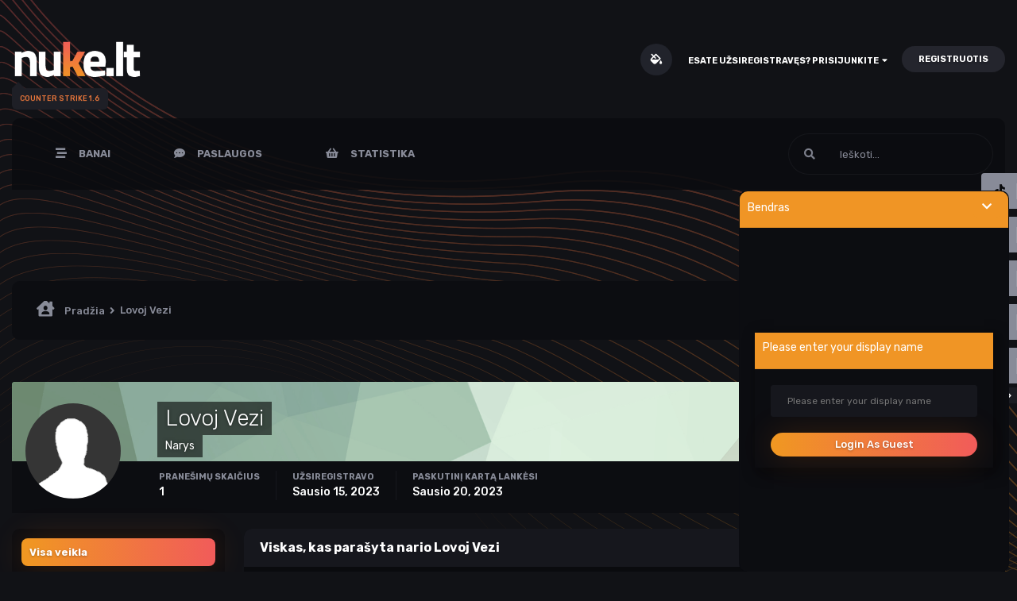

--- FILE ---
content_type: text/html;charset=UTF-8
request_url: https://nuke.lt/index.php?/profile/1086-lovoj-vezi/content/
body_size: 10710
content:
<!DOCTYPE html><html lang="lt-LT" dir="ltr" class="theme--dark" ><head><meta charset="utf-8">
<title> Lovoj Vezi sukurtas turinys - Nuke.lt # Counter-Strike serveriai</title>
		
			
		
		

	<meta name="viewport" content="width=device-width, initial-scale=1">


	
	


	<meta name="twitter:card" content="summary" />



	
		
			
				<meta property="og:site_name" content="Nuke.lt # Counter-Strike serveriai">
			
		
	

	
		
			
				<meta property="og:locale" content="lt_LT">
			
		
	


	
		<link rel="canonical" href="https://nuke.lt/index.php?/profile/1086-lovoj-vezi/content/" />
	




<link rel="manifest" href="https://nuke.lt/index.php?/manifest.webmanifest/">
<meta name="msapplication-config" content="https://nuke.lt/index.php?/browserconfig.xml/">
<meta name="msapplication-starturl" content="/">
<meta name="application-name" content="Nuke.lt # Counter-Strike serveriai">

<meta name="apple-mobile-web-app-title" content="Nuke.lt # Counter-Strike serveriai">

	<meta name="theme-color" content="#ffffff">






		




	<link rel='stylesheet' href='https://nuke.lt/uploads/css_built_6/341e4a57816af3ba440d891ca87450ff_framework.css?v=026d4e282a1736423491' media='all'>

	<link rel='stylesheet' href='https://nuke.lt/uploads/css_built_6/05e81b71abe4f22d6eb8d1a929494829_responsive.css?v=026d4e282a1736423491' media='all'>

	<link rel='stylesheet' href='https://nuke.lt/uploads/css_built_6/49304d8f4a7c643ec673e5da910a1a13_widget.css?v=026d4e282a1736423491' media='all'>

	<link rel='stylesheet' href='https://nuke.lt/uploads/css_built_6/24bd4821c74747f952801a16eb6c868a_main.css?v=026d4e282a1736423491' media='all'>

	<link rel='stylesheet' href='https://nuke.lt/uploads/css_built_6/13136374e1b49ed2a6386fef2a59fb0c_skins.css?v=026d4e282a1736423491' media='all'>

	<link rel='stylesheet' href='https://nuke.lt/uploads/css_built_6/90eb5adf50a8c640f633d47fd7eb1778_core.css?v=026d4e282a1736423491' media='all'>

	<link rel='stylesheet' href='https://nuke.lt/uploads/css_built_6/5a0da001ccc2200dc5625c3f3934497d_core_responsive.css?v=026d4e282a1736423491' media='all'>

	<link rel='stylesheet' href='https://nuke.lt/uploads/css_built_6/ffdbd8340d5c38a97b780eeb2549bc3f_profiles.css?v=026d4e282a1736423491' media='all'>

	<link rel='stylesheet' href='https://nuke.lt/uploads/css_built_6/f2ef08fd7eaff94a9763df0d2e2aaa1f_streams.css?v=026d4e282a1736423491' media='all'>

	<link rel='stylesheet' href='https://nuke.lt/uploads/css_built_6/9be4fe0d9dd3ee2160f368f53374cd3f_leaderboard.css?v=026d4e282a1736423491' media='all'>

	<link rel='stylesheet' href='https://nuke.lt/uploads/css_built_6/125515e1b6f230e3adf3a20c594b0cea_profiles_responsive.css?v=026d4e282a1736423491' media='all'>





<link rel='stylesheet' href='https://nuke.lt/uploads/css_built_6/258adbb6e4f3e83cd3b355f84e3fa002_custom.css?v=026d4e282a1736423491' media='all'>




        
		
		

        
<!-- (CB) Nexxe ( Fontawesome ) -->
<link rel="stylesheet" href="https://use.fontawesome.com/releases/v5.14.0/css/all.css">
<link rel="stylesheet" href="https://use.fontawesome.com/releases/v5.14.0/css/v4-shims.css">

<!-- (CB) Nexxe ( Google Fonts ) -->
<link href="https://fonts.googleapis.com/css2?family=Rubik:ital,wght@0,300;0,400;0,500;0,700;0,900;1,300;1,400;1,500;1,700;1,900&display=swap" rel="stylesheet">
	</head><body class="ipsApp ipsApp_front ipsJS_none ipsClearfix" data-controller="core.front.core.app"  data-message=""  data-pageapp="core" data-pagelocation="front" data-pagemodule="members" data-pagecontroller="profile" data-pageid="1086"  ><a href="#ipsLayout_mainArea" class="ipsHide" title="Go to main content on this page" accesskey="m">Jump to content</a>
		
            

            
<ul id='elMobileNav' class='ipsResponsive_hideDesktop' data-controller='core.front.core.mobileNav'>
    
		
			<li id='elMobileBreadcrumb'>
				<a href='https://nuke.lt/'>
					<span>Pradžia</span>
				</a>
			</li>
		
	
  
	
	<li >
		<a data-action="defaultStream" href='https://nuke.lt/index.php?/discover/'><i class="fa fa-newspaper-o" aria-hidden="true"></i></a>
	</li>

	

	
		<li class='ipsJS_show'>
			<a href='https://nuke.lt/index.php?/search/'><i class='fa fa-search'></i></a>
		</li>
	
    
<ul class='ipsMobileHamburger ipsList_reset ipsResponsive_hideDesktop'>
	<li data-ipsDrawer data-ipsDrawer-drawerElem='#elMobileDrawer'>
		<a href='#'>
			
			
				
			
			
			
			<i class='fa fa-navicon'></i>
		</a>
	</li>
</ul>
</ul>
			<div id="ipsLayout_header" class="ipsClearfix">
                

				<header><div class="ipsLayout_container">
                        
<div id='cb-nexxe__header'>
   <div class='cb-nexxe__header--logo'>
      <div class='cb-nexxe__header__logo--content hvr-forward'>
         

   
   <a href='https://nuke.lt/' id='elLogo' accesskey='1'>
     <img src="https://nuke.lt/uploads/monthly_2021_08/368767907_nuke.ltlogo-whit.png.1697cf94ee174871e51b11357c95a136.png" class='logo__light' alt='Nuke.lt # Counter-Strike serveriai'>
     <img src="https://nuke.lt/uploads/monthly_2021_08/934428341_nuke.ltlogo.png.db7902faa044ba1c207a7ff6bc14fd8d.png" class='logo__dark' alt='Nuke.lt # Counter-Strike serveriai'>
   </a>
   <span class='cb-nexxe__header__logo--descritpion'>Counter Strike 1.6</span>


      </div>
   </div>
   

      <div class='cb-nexxe__header--userpanel'>
        <div class='cb--nexxe__switch--color'><input id='switch__color' type="checkbox" data-ipstooltip="" _title="Change color" data-toggle-theme></div>
        

	<ul id='elUserNav' class='ipsList_inline cSignedOut ipsResponsive_showDesktop'>
		
		<li id='elSignInLink'>
			<a href='https://nuke.lt/index.php?/login/' data-ipsMenu-closeOnClick="false" data-ipsMenu id='elUserSignIn'>
				Esate užsiregistravęs? Prisijunkite &nbsp;<i class='fa fa-caret-down'></i>
			</a>
			
<div id='elUserSignIn_menu' class='ipsMenu ipsMenu_auto ipsHide'>
	<form accept-charset='utf-8' method='post' action='https://nuke.lt/index.php?/login/' data-controller="core.global.core.login">
		<input type="hidden" name="csrfKey" value="56dc3179d95c05603577def42b871e0a">
		<input type="hidden" name="ref" value="aHR0cHM6Ly9udWtlLmx0L2luZGV4LnBocD8vcHJvZmlsZS8xMDg2LWxvdm9qLXZlemkvY29udGVudC8=">
		<div data-role="loginForm">
			
			
			
				
<div class="ipsPad ipsForm ipsForm_vertical">
	<h4 class="ipsType_sectionHead">Prisijungti</h4>
	<br><br>
	<ul class='ipsList_reset'>
		<li class="ipsFieldRow ipsFieldRow_noLabel ipsFieldRow_fullWidth">
			
			
				<input type="text" placeholder="Vartotojo vardas arba El. paštas" name="auth" autocomplete="email">
			
		</li>
		<li class="ipsFieldRow ipsFieldRow_noLabel ipsFieldRow_fullWidth">
			<input type="password" placeholder="Slaptažodis" name="password" autocomplete="current-password">
		</li>
		<li class="ipsFieldRow ipsFieldRow_checkbox ipsClearfix">
			<span class="ipsCustomInput">
				<input type="checkbox" name="remember_me" id="remember_me_checkbox" value="1" checked aria-checked="true">
				<span></span>
			</span>
			<div class="ipsFieldRow_content">
				<label class="ipsFieldRow_label" for="remember_me_checkbox">Prisiminti mane</label>
				<span class="ipsFieldRow_desc">Nerekomenduojama, jeigu kompiuteriu naudojasi daugiau nei vienas žmogus (pvz. interneto kavinėse ir pan.) </span>
			</div>
		</li>
		<li class="ipsFieldRow ipsFieldRow_fullWidth">
			<button type="submit" name="_processLogin" value="usernamepassword" class="ipsButton ipsButton_primary ipsButton_small" id="elSignIn_submit">Prisijungti</button>
			
				<p class="ipsType_right ipsType_small">
					
						<a href='https://nuke.lt/index.php?/lostpassword/' data-ipsDialog data-ipsDialog-title='Užmiršote savo slaptažodį?'>
					
					Užmiršote savo slaptažodį?</a>
				</p>
			
		</li>
	</ul>
</div>
			
		</div>
	</form>
</div>
		</li>
		
			<li>
				
					<a href='https://nuke.lt/index.php?/register/' data-ipsDialog data-ipsDialog-size='narrow' data-ipsDialog-title='Registruotis' id='elRegisterButton' class='ipsButton ipsButton_normal ipsButton_primary'>Registruotis</a>
				
			</li>
		
	</ul>

      </div>
   
</div>
					</div>
				</header>
                

    
    <div id='cb-nexxe__menu'>
    <div class='ipsLayout_container'>
	<nav data-controller='core.front.core.navBar' class='ipsNavBar_noSubBars ipsResponsive_showDesktop'>
		<div class='ipsNavBar_primary ipsLayout_container '>
			<ul data-role="primaryNavBar" class='ipsClearfix'>
				



	
		
		
		<li  id='elNavSecondary_18' data-role="navBarItem" data-navApp="core" data-navExt="CustomItem">
			
			
				<a href="https://www.nuke.lt/banai"  data-navItem-id="18" >
					Banai
				</a>
			
			
		</li>
	
	

	
		
		
		<li  id='elNavSecondary_19' data-role="navBarItem" data-navApp="core" data-navExt="CustomItem">
			
			
				<a href="https://www.nuke.lt/paslaugos"  data-navItem-id="19" >
					Paslaugos
				</a>
			
			
		</li>
	
	

	
		
		
		<li  id='elNavSecondary_20' data-role="navBarItem" data-navApp="core" data-navExt="CustomItem">
			
			
				<a href="https://nuke.lt/ranks" data-navItem-id="20">
					Statistika
				</a>
			
			
		</li>
	
	



				<li class='ipsHide' id='elNavigationMore' data-role='navMore'>
					<a href='#' data-ipsMenu data-ipsMenu-appendTo='#elNavigationMore' id='elNavigationMore_dropdown'>Daugiau</a>
					<ul class='ipsNavBar_secondary ipsHide' data-role='secondaryNavBar'>
						<li class='ipsHide' id='elNavigationMore_more' data-role='navMore'>
							<a href='#' data-ipsMenu data-ipsMenu-appendTo='#elNavigationMore_more' id='elNavigationMore_more_dropdown'>Daugiau <i class='fa fa-caret-down'></i></a>
							<ul class='ipsHide ipsMenu ipsMenu_auto' id='elNavigationMore_more_dropdown_menu' data-role='moreDropdown'></ul>
						</li>
					</ul>
				</li>
			</ul>
            

	<div id="elSearchWrap">
		<div id='elSearch' class='' data-controller='core.front.core.quickSearch'>
			<form accept-charset='utf-8' action='//nuke.lt/index.php?/search/&amp;do=quicksearch' method='post'>
				
			</form>
		</div>
	</div>

		</div>
        
<div class='cb-nexxe__menu--right'>
   <div id="elSearchWrapper">
		<div id='elSearch' class='' data-controller='core.front.core.quickSearch'>
			<form accept-charset='utf-8' action='//nuke.lt/index.php?/search/&amp;do=quicksearch' method='post'>
				<input type='search' id='elSearchField' placeholder='Ieškoti...' name='q' autocomplete='off' aria-label='Paieška '>
				<button class='cSearchSubmit' type="submit" aria-label='Paieška '><i class="fa fa-search"></i></button>
				<div id="elSearchExpanded">
					<div class="ipsMenu_title">
						Ieškoti 
					</div>
					<ul class="ipsSideMenu_list ipsSideMenu_withRadios ipsSideMenu_small" data-ipsSideMenu data-ipsSideMenu-type="radio" data-ipsSideMenu-responsive="false" data-role="searchContexts">
						<li>
							<span class='ipsSideMenu_item ipsSideMenu_itemActive' data-ipsMenuValue='all'>
								<input type="radio" name="type" value="all" checked id="elQuickSearchRadio_type_all">
								<label for='elQuickSearchRadio_type_all' id='elQuickSearchRadio_type_all_label'>Visur </label>
							</span>
						</li>
						
						
							<li>
								<span class='ipsSideMenu_item' data-ipsMenuValue='core_statuses_status'>
									<input type="radio" name="type" value="core_statuses_status" id="elQuickSearchRadio_type_core_statuses_status">
									<label for='elQuickSearchRadio_type_core_statuses_status' id='elQuickSearchRadio_type_core_statuses_status_label'>Būsenos Atnaujinimai</label>
								</span>
							</li>
						
						
						<li data-role="showMoreSearchContexts">
							<span class='ipsSideMenu_item' data-action="showMoreSearchContexts" data-exclude="core_statuses_status">
								Daugiau nustatymų...
							</span>
						</li>
					</ul>
					<div class="ipsMenu_title">
						Ieškoti rezultatų, kurie 
					</div>
					<ul class='ipsSideMenu_list ipsSideMenu_withRadios ipsSideMenu_small ipsType_normal' role="radiogroup" data-ipsSideMenu data-ipsSideMenu-type="radio" data-ipsSideMenu-responsive="false" data-filterType='andOr'>
						
							<li>
								<span class='ipsSideMenu_item ipsSideMenu_itemActive' data-ipsMenuValue='or'>
									<input type="radio" name="search_and_or" value="or" checked id="elRadio_andOr_or">
									<label for='elRadio_andOr_or' id='elField_andOr_label_or'> <em>buvo</em> numatyti paieškoje </label>
								</span>
							</li>
						
							<li>
								<span class='ipsSideMenu_item ' data-ipsMenuValue='and'>
									<input type="radio" name="search_and_or" value="and"  id="elRadio_andOr_and">
									<label for='elRadio_andOr_and' id='elField_andOr_label_and'><em>buvo</em> visi numatyti paieškoje </label>
								</span>
							</li>
						
					</ul>
					<div class="ipsMenu_title">
						Ieškoti rezultatų... 
					</div>
					<ul class='ipsSideMenu_list ipsSideMenu_withRadios ipsSideMenu_small ipsType_normal' role="radiogroup" data-ipsSideMenu data-ipsSideMenu-type="radio" data-ipsSideMenu-responsive="false" data-filterType='searchIn'>
						<li>
							<span class='ipsSideMenu_item ipsSideMenu_itemActive' data-ipsMenuValue='all'>
								<input type="radio" name="search_in" value="all" checked id="elRadio_searchIn_and">
								<label for='elRadio_searchIn_and' id='elField_searchIn_label_all'>Temos pavadinimuose ir pačiose temose</label>
							</span>
						</li>
						<li>
							<span class='ipsSideMenu_item' data-ipsMenuValue='titles'>
								<input type="radio" name="search_in" value="titles" id="elRadio_searchIn_titles">
								<label for='elRadio_searchIn_titles' id='elField_searchIn_label_titles'>Tik pačiose temose </label>
							</span>
						</li>
					</ul>
				</div>
			</form>
		</div>
	</div>
   
   <div class='cb-nexxe__menu__right--social'>
      


<ul class='cb-nexxe__social-list social_menu'>
    
    
   <li class='twitter'><a href="https://www.tiktok.com/@nukelt" data-ipstooltip="" _title="Tiktok" target="_blank"><i class="fab fa-tiktok"></i></a></li> 
   <li class='youtube'><a href="https://www.youtube.com/channel/UCnRVbjwbMotFkxevw5v_szQ" data-ipstooltip="" _title="YouTube" target="_blank"><i class="fab fa-youtube"></i></a></li>
   <li class='steam'><a href="https://steamcommunity.com/groups/nukelt" data-ipstooltip="" _title="Steam" target="_blank"><i class="fab fa-steam"></i></a></li> 
   <li class='discord'><a href="https://discord.gg/5vwAWFx" data-ipstooltip="" _title="Discord" target="_blank"><i class="fab fa-discord"></i></a></li> 
</ul>


   </div>
   
</div>
	</nav>
    </div>
    </div>
   

			</div>
		 
      
        






	




      
		<main id="ipsLayout_body" class="ipsLayout_container"><div id="ipsLayout_contentArea">
				<div id="ipsLayout_contentWrapper">
					
<nav class='ipsBreadcrumb ipsBreadcrumb_top ipsFaded_withHover'>
	

	<ul class='ipsList_inline ipsPos_right'>
		
		<li >
			<a data-action="defaultStream" class='ipsType_light '  href='https://nuke.lt/index.php?/discover/'><i class="fas fa-align-center"></i> <span>Visa veikla </span></a>
		</li>
		
	</ul>

	<ul data-role="breadcrumbList">
		<li>
			<a title="Pradžia" href='https://nuke.lt/'>
				<span><i class="fas fa-house-user"></i> Pradžia <i class='fa fa-angle-right'></i></span>
			</a>
		</li>
		
		
			<li>
				
					<a href='https://nuke.lt/index.php?/profile/1086-lovoj-vezi/'>
						<span>Lovoj Vezi </span>
					</a>
				
			</li>
		
	</ul>
</nav>
					
					<div id="ipsLayout_mainArea">
						
						
						
						

	




						


<div data-controller='core.front.profile.main' id='elProfileUserContent'>
	

<header data-role="profileHeader"><div class="ipsPageHead_special cProfileHeaderMinimal" id="elProfileHeader" data-controller="core.global.core.coverPhoto" data-url="https://nuke.lt/index.php?/profile/1086-lovoj-vezi/&amp;csrfKey=56dc3179d95c05603577def42b871e0a" data-coveroffset="0">
		
			<div class="ipsCoverPhoto_container" style="background-color: hsl(128, 100%, 80% )">
				<img src="https://nuke.lt/uploads/set_resources_6/84c1e40ea0e759e3f1505eb1788ddf3c_pattern.png" class="ipsCoverPhoto_photo" data-action="toggleCoverPhoto" alt="">
</div>
		
		
		<div class="ipsColumns ipsColumns_collapsePhone" data-hideoncoveredit>
			<div class="ipsColumn ipsColumn_fixed ipsColumn_narrow ipsPos_center" id="elProfilePhoto">
				
					<span class="ipsUserPhoto ipsUserPhoto_xlarge">					
						<img src="https://nuke.lt/uploads/set_resources_6/84c1e40ea0e759e3f1505eb1788ddf3c_default_photo.png" alt=""></span>
				
				
			</div>
			<div class="ipsColumn ipsColumn_fluid">
				<div class="ipsPos_left ipsPad cProfileHeader_name ipsType_normal">
					<h1 class="ipsType_reset ipsPageHead_barText">
						Lovoj Vezi

						
                        
					</h1>
					<span>
						<span class="ipsPageHead_barText"><strong>Narys</strong></span>
					</span>
				
</div>
				
					<ul class="ipsList_inline ipsPad ipsResponsive_hidePhone ipsResponsive_block ipsPos_left">
						
							<li>

<div data-followApp='core' data-followArea='member' data-followID='1086'  data-controller='core.front.core.followButton'>
	
		

	
</div></li>
						
						
					
</ul>
				
			</div>
		</div>
	</div>

	<div class="ipsGrid ipsAreaBackground ipsPad ipsResponsive_showPhone ipsResponsive_block">
		
		
		

		
		
		<div data-role="switchView" class="ipsGrid_span12">
			<div data-action="goToProfile" data-type="phone" class="">
				<a href="https://nuke.lt/index.php?/profile/1086-lovoj-vezi/" class="ipsButton ipsButton_veryLight ipsButton_small ipsButton_fullWidth" title="Lovoj Vezi Profilis "><i class="fa fa-user"></i></a>
			</div>
			<div data-action="browseContent" data-type="phone" class="ipsHide">
				<a href="https://nuke.lt/index.php?/profile/1086-lovoj-vezi/content/" class="ipsButton ipsButton_veryLight ipsButton_small ipsButton_fullWidth" title=" Lovoj Vezi sukurtas turinys"><i class="fa fa-newspaper-o"></i></a>
			</div>
		</div>
	</div>

	<div id="elProfileStats" class="ipsClearfix sm:ipsPadding ipsResponsive_pull">
		<div data-role="switchView" class="ipsResponsive_hidePhone ipsPos_right">
			<a href="https://nuke.lt/index.php?/profile/1086-lovoj-vezi/" class="ipsButton ipsButton_veryLight ipsButton_small ipsPos_right " data-action="goToProfile" data-type="full" title="Lovoj Vezi Profilis "><i class="fa fa-user"></i> <span class="ipsResponsive_showDesktop ipsResponsive_inline"> Profilis</span></a>
			<a href="https://nuke.lt/index.php?/profile/1086-lovoj-vezi/content/" class="ipsButton ipsButton_veryLight ipsButton_small ipsPos_right ipsHide" data-action="browseContent" data-type="full" title=" Lovoj Vezi sukurtas turinys"><i class="fa fa-newspaper-o"></i> <span class="ipsResponsive_showDesktop ipsResponsive_inline"> Matyti jo aktyvumą</span></a>
		</div>
		<ul class="ipsList_reset ipsFlex ipsFlex-ai:center ipsFlex-fw:wrap ipsPos_left ipsResponsive_noFloat">
<li>
				<h4 class="ipsType_minorHeading">Pranešimų skaičius</h4>
				1
			</li>
			<li>
				<h4 class="ipsType_minorHeading">Užsiregistravo</h4>
				<time datetime='2023-01-15T17:23:18Z' title='2023.01.15 17:23 ' data-short='2 yr'>Sausio 15, 2023 </time>
			</li>
            
			<li>
				<h4 class="ipsType_minorHeading">Paskutinį kartą lankėsi</h4>
				<span>
					
                    <time datetime='2023-01-20T13:34:39Z' title='2023.01.20 13:34 ' data-short='2 yr'>Sausio 20, 2023 </time>
				</span>
			</li>
            
			
		</ul>
</div>
</header>

	<div data-role="profileContent" class='ipsSpacer_top'>

		<div class="ipsColumns ipsColumns_collapsePhone">
			<div class="ipsColumn ipsColumn_wide">
				<div class='ipsPadding:half ipsBox'>
					<div class="ipsSideMenu" data-ipsTabBar data-ipsTabBar-contentArea='#elUserContent' data-ipsTabBar-itemselector=".ipsSideMenu_item" data-ipsTabBar-activeClass="ipsSideMenu_itemActive" data-ipsSideMenu>
						<h3 class="ipsSideMenu_mainTitle ipsAreaBackground_light ipsType_medium">
							<a href="#user_content" class="ipsPad_double" data-action="openSideMenu"><i class="fa fa-bars"></i> &nbsp;Content Type&nbsp;<i class="fa fa-caret-down"></i></a>
						</h3>
						<div>
							<ul class="ipsSideMenu_list">
								<li><a href="https://nuke.lt/index.php?/profile/1086-lovoj-vezi/content/&amp;change_section=1" class="ipsSideMenu_item ipsSideMenu_itemActive">Visa veikla </a></li>
							</ul>
							
								<h4 class='ipsSideMenu_subTitle'>Profiliai</h4>
								<ul class="ipsSideMenu_list">
									
										<li><a href="https://nuke.lt/index.php?/profile/1086-lovoj-vezi/content/&amp;type=core_statuses_status&amp;change_section=1" class="ipsSideMenu_item ">Būsenos atnaujinimai</a></li>
									
										<li><a href="https://nuke.lt/index.php?/profile/1086-lovoj-vezi/content/&amp;type=core_statuses_reply&amp;change_section=1" class="ipsSideMenu_item ">Būsenos komentarai
</a></li>
									
								</ul>
							
								<h4 class='ipsSideMenu_subTitle'>Forumai</h4>
								<ul class="ipsSideMenu_list">
									
										<li><a href="https://nuke.lt/index.php?/profile/1086-lovoj-vezi/content/&amp;type=forums_topic&amp;change_section=1" class="ipsSideMenu_item ">Naujausios temos</a></li>
									
										<li><a href="https://nuke.lt/index.php?/profile/1086-lovoj-vezi/content/&amp;type=forums_topic_post&amp;change_section=1" class="ipsSideMenu_item ">Naujausi pranešimai</a></li>
									
								</ul>
							
								<h4 class='ipsSideMenu_subTitle'>Articles</h4>
								<ul class="ipsSideMenu_list">
									
										<li><a href="https://nuke.lt/index.php?/profile/1086-lovoj-vezi/content/&amp;type=cms_records1&amp;change_section=1" class="ipsSideMenu_item ">Articles</a></li>
									
										<li><a href="https://nuke.lt/index.php?/profile/1086-lovoj-vezi/content/&amp;type=cms_records_comment1&amp;change_section=1" class="ipsSideMenu_item ">Article Komentarai</a></li>
									
								</ul>
							
						</div>			
					</div>
				</div>
			</div>
			<div class="ipsColumn ipsColumn_fluid" id='elUserContent'>
				
<div class='ipsBox'>
	<h2 class='ipsType_sectionTitle ipsType_reset'>Viskas, kas parašyta nario Lovoj Vezi </h2>
	

<div data-baseurl="https://nuke.lt/index.php?/profile/1086-lovoj-vezi/content/&amp;all_activity=1&amp;page=1" data-resort="listResort" data-tableid="topics" data-controller="core.global.core.table">
	<div data-role="tableRows">
		
		<ol class='ipsDataList ipsDataList_large cSearchActivity ipsStream ipsPad'>
			
				

<li class='ipsStreamItem ipsStreamItem_contentBlock ipsStreamItem_expanded ipsAreaBackground_reset ipsPad  ' data-role='activityItem' data-timestamp='1673806333'>
	<div class='ipsStreamItem_container ipsClearfix'>
		
			
			<div class='ipsStreamItem_header ipsPhotoPanel ipsPhotoPanel_mini'>
				
					<span class='ipsStreamItem_contentType' data-ipsTooltip title='Tema'><i class='fa fa-comments'></i></span>
				
				

	<a href="https://nuke.lt/index.php?/profile/1086-lovoj-vezi/" data-ipsHover data-ipsHover-target="https://nuke.lt/index.php?/profile/1086-lovoj-vezi/&amp;do=hovercard" class="ipsUserPhoto ipsUserPhoto_mini" title="Eiti į Lovoj Vezi profilį">
		<img src='https://nuke.lt/uploads/set_resources_6/84c1e40ea0e759e3f1505eb1788ddf3c_default_photo.png' alt='Lovoj Vezi'>
	</a>

				<div class=''>
					
					<h2 class='ipsType_reset ipsStreamItem_title ipsContained_container '>
						
						
						<span class='ipsType_break ipsContained'>
							<a href='https://nuke.lt/index.php?/topic/1511-banas-nors-wg-buvo-pateiktas/&amp;do=findComment&amp;comment=2578' data-linkType="link" data-searchable> Banas nors wg buvo pateiktas</a>
						</span>
						
					</h2>
					
						<p class='ipsType_reset ipsStreamItem_status ipsType_blendLinks'>
							temoje parašė 
<a href='https://nuke.lt/index.php?/profile/1086-lovoj-vezi/' data-ipsHover data-ipsHover-target='https://nuke.lt/index.php?/profile/1086-lovoj-vezi/&amp;do=hovercard' title="Eiti į Lovoj Vezi profilį" class="ipsType_break"><strong>Lovoj Vezi</strong></a> <a href='https://nuke.lt/index.php?/forum/14-atsibaninimas/'>Atsibaninimas</a>
						</p>
					
					
						
					
				</div>
			</div>
			
				<div class='ipsStreamItem_snippet ipsType_break'>
					
					 	

	<div class='ipsType_richText ipsContained ipsType_medium'>
		<div data-ipsTruncate data-ipsTruncate-type='remove' data-ipsTruncate-size='3 lines' data-ipsTruncate-watch='false'>
			https://www.wargods.ro/wcd/report.php?id=2542309
 


	Dekojimai tau Non Steam jog tingejai linka paspaust.
		</div>
	</div>

					
				</div>
				<ul class='ipsList_inline ipsStreamItem_meta ipsGap:1'>
					<li class='ipsType_light ipsType_medium'>
						<a href='https://nuke.lt/index.php?/topic/1511-banas-nors-wg-buvo-pateiktas/&amp;do=findComment&amp;comment=2578' class='ipsType_blendLinks'><i class='fa fa-clock-o'></i> <time datetime='2023-01-15T18:12:13Z' title='2023.01.15 18:12 ' data-short='2 yr'>Sausio 15, 2023 </time></a>
					</li>
					
						<li class='ipsType_light ipsType_medium'>
							<a href='https://nuke.lt/index.php?/topic/1511-banas-nors-wg-buvo-pateiktas/&amp;do=findComment&amp;comment=2578' class='ipsType_blendLinks'>
								
									<i class='fa fa-comment'></i> 3 atsakymų 
								
							</a>
						</li>
					
					
					
				</ul>
			
		
	</div>
</li>
			
		</ol>
		
	</div>
</div>
</div>
			</div>
		</div>

	</div>
</div>

                        
						


                        
					</div>
					


				</div>
			</div>
			
		</main>

	
		<div class='chatBar right ' data-controller='bim.chatbox.main'>
			







<div id='roomChat' class="bimChatbox room_1 inGlobalChat  minimize skin_white">
	
		<div class='chatboxContainer ipsBox' data-controller="bim.chatbox.room,bim.chatbox.media"  data-roomID='1'>
			<h2 class="ipsType_sectionTitle ipsType_reset miniTitle ipsHide">
				<ul class="ipsPos_right ipsList_inline ipsList_noSpacing">
					<li >
						<a href="#" data-action="toggleChat" class="controlBtn" title='Show/Hide'>
							<i class="fa fa-chevron-down"></i>
						</a>			
					</li>					
				</ul>
				
				<div class="popupTitle" data-action="toggleChat" title='Bendras'>
					<i class="fa fa-comments"></i> <span class='public'>Bendras</span>
				</div>	
			</h2>
			<h2 class="ipsType_sectionTitle ipsType_reset mainTitle">
				<ul class="ipsPos_right ipsList_inline ipsList_noSpacing">
					
						
					
					
						<li >
							<a href="#" data-action="toggleChat" class="controlBtn" title='Show/Hide'>
								<i class="fa fa-chevron-down"></i>
							</a>			
						</li>
					
				</ul>
				<div class="popupTitle">
					
					
					
						<a href="#" data-action="closeChat" class="getBack ipsHide">
							<i class="fa fa-chevron-left"></i>
						</a>
						<span class='public'>Bendras</span>
					
				</div>	
			</h2>
			
			
				
					<div id='chatboxRoom'>
						<div id="chatContentIframe" class="ipsScrollbar cbScroll" style="height: 300px;">
							<div class="chatboxIndentifyGuest">
								<div class="enterName">
									<h2 class="ipsType_sectionTitle ipsType_reset">
										<div>Please enter your display name</div>	
									</h2>
									<div class='ipsPadding'>
										<form data-action='guestForm'>
											<input type='text' class='guestName' placeholder='Please enter your display name' autocomplete="off">
											<button data-action='saveGuestName' type="submit" class='ipsButton ipsButton_verySmall ipsButton_important ipsButton_fullWidth ipsMargin_top'>Login As Guest</button>
										</form>
									</div>
								</div>
							</div>
						</div>
					</div>
						
			
			
		</div>
	
</div>


			
		</div>
	

        
		
			<footer id="ipsLayout_footer" class="ipsClearfix">
                


<div id='cb-nexxe__footer--breadcrumb'>
  <div class='ipsLayout_container'>
     
<nav class='ipsBreadcrumb ipsBreadcrumb_bottom ipsFaded_withHover'>
	
		


	

	<ul class='ipsList_inline ipsPos_right'>
		
		<li >
			<a data-action="defaultStream" class='ipsType_light '  href='https://nuke.lt/index.php?/discover/'><i class="fas fa-align-center"></i> <span>Visa veikla </span></a>
		</li>
		
	</ul>

	<ul data-role="breadcrumbList">
		<li>
			<a title="Pradžia" href='https://nuke.lt/'>
				<span><i class="fas fa-house-user"></i> Pradžia <i class='fa fa-angle-right'></i></span>
			</a>
		</li>
		
		
			<li>
				
					<a href='https://nuke.lt/index.php?/profile/1086-lovoj-vezi/'>
						<span>Lovoj Vezi </span>
					</a>
				
			</li>
		
	</ul>
</nav>
  </div>
</div>

<div id='cb-nexxe__footer--content'>
  <div class='ipsLayout_container' id='cb-nexxe__footer--content_container'>
     <div class='cb-nexxe__footer__content--container'>
       
         
         <div class='cb--nexxe__container--aboutus'>
            <p>
	Projektas oficialiai startavo 2021m. Vasario 6 dieną. Pirmasis projekto serveris - visų lietuvių pamėgta Global Offensive modifikacija. Nesiekiame išsiskirti iš minios ar būti geriausiais. Šio projekto idėja ir tikslas - suburti draugišką bendruomenę bei užtikrinti kokybišką žaidimą. Projektas bei jo serveriai yra nuolat atnaujinami ir tobulinami. Atsižvelgiame į kiekvieno žaidėjo pasiūlymus ir pastabas. Projekto administracija yra draugiška ir visada linkusi padėti prireikus pagalbos. Iki susitikimo serveryje!
</p>
         </div>
         


         
         <div class='cb--nexxe__container--linksimport'>
            <h2 class='cb--nexxe__container--title'><i class="fas fa-link"></i> Naudingos nuorodos</h2>
            <p class='cb--nexxe__container--desc'></p>
            <ul><li>
		<a href="https://www.youtube.com/watch?v=hVhbzRt6j98&amp;t=11s" rel="external nofollow">Wargod pamoka</a>
	</li>
	<li>
		<a href="https://nuke.lt/index.php?/topic/11-kur-rasti-demossalias/" rel="">Kur rasti DEMO/SS?</a>
	</li>
	<li>
		<a href="https://nuke.lt/index.php?/topic/3-atsibaninimo-anketa/" rel="">Atsiblokavimo anketa</a>
	</li>
	<li>
		<a href="https://nuke.lt/index.php?/forum/9-atrankos/" rel="">Projekto atrankos</a>
	</li>
	<li>
		<a href="https://nuke.lt/paslaugos" rel="">Paslaugos</a>
	</li>
</ul>
         </div>
         
       
         
       
         
         
         <div class='cb--nexxe__container--socials'>
            <h2 class='cb--nexxe__container--title'><i class="fas fa-globe-europe"></i> Socialiniai tinklai</h2>
            <p class='cb--nexxe__container--desc'></p>
            


<ul class='cb-nexxe__social-list social_footer'>
    
    
   <li class='twitter'><a href="https://www.tiktok.com/@nukelt" data-ipstooltip="" _title="Tiktok" target="_blank"><i class="fab fa-tiktok"></i></a></li> 
   <li class='youtube'><a href="https://www.youtube.com/channel/UCnRVbjwbMotFkxevw5v_szQ" data-ipstooltip="" _title="YouTube" target="_blank"><i class="fab fa-youtube"></i></a></li>
   <li class='steam'><a href="https://steamcommunity.com/groups/nukelt" data-ipstooltip="" _title="Steam" target="_blank"><i class="fab fa-steam"></i></a></li> 
   <li class='discord'><a href="https://discord.gg/5vwAWFx" data-ipstooltip="" _title="Discord" target="_blank"><i class="fab fa-discord"></i></a></li> 
</ul>


         </div>
         
         
       
     </div>
  </div>
</div>

<div id='cb-nexxe__footer--bottom'>
  <div class='ipsLayout_container'>
     <div class='cb-nexxe__footer__bottom--content'>
        <div id='cb-nexxe__bottom__content--copyright' class='cb-nexxe__bottom__content--copyright'>
           



<p id='elCopyright'>
	<span id='elCopyright_userLine'></span>
	
</p>
        </div>
     </div>
  </div>
</div>
			</footer>
			
<div id='elMobileDrawer' class='ipsDrawer ipsHide'>
	<div class='ipsDrawer_menu'>
		<a href='#' class='ipsDrawer_close' data-action='close'><span>&times;</span></a>
		<div class='ipsDrawer_content'>
			
				<div class='ipsPadding'>
					<ul class='ipsToolList ipsToolList_vertical'>
						<li>
							<a href='https://nuke.lt/index.php?/login/' id='elSigninButton_mobile' class='ipsButton ipsButton_light ipsButton_small ipsButton_fullWidth'>Esate užsiregistravęs? Prisijunkite</a>
						</li>
						
							<li>
								
									<a href='https://nuke.lt/index.php?/register/' data-ipsDialog data-ipsDialog-size='narrow' data-ipsDialog-title='Registruotis' data-ipsDialog-fixed='true' id='elRegisterButton_mobile' class='ipsButton ipsButton_small ipsButton_fullWidth ipsButton_important'>Registruotis</a>
								
							</li>
						
					</ul>
				</div>
			

			<ul class='ipsDrawer_list'>
				

				
				
				
				
					
						
						
							<li><a href='https://www.nuke.lt/banai' >Banai</a></li>
						
					
				
					
						
						
							<li><a href='https://www.nuke.lt/paslaugos' >Paslaugos</a></li>
						
					
				
					
						
						
							<li><a href="https://nuke.lt/ranks">Statistika</a></li>
						
					
				
				
			</ul>
		</div>
	</div>
</div>

<div id='elMobileCreateMenuDrawer' class='ipsDrawer ipsHide'>
	<div class='ipsDrawer_menu'>
		<a href='#' class='ipsDrawer_close' data-action='close'><span>&times;</span></a>
		<div class='ipsDrawer_content ipsSpacer_bottom ipsPad'>
			<ul class='ipsDrawer_list'>
				<li class="ipsDrawer_listTitle ipsType_reset">Create New...</li>
				
			</ul>
		</div>
	</div>
</div>
			
			
<script type="text/javascript" src='//code.jquery.com/jquery-3.5.1.min.js'></script>

<script src="https://cdnjs.cloudflare.com/ajax/libs/Swiper/7.4.1/swiper-bundle.min.js"></script>

<script type="text/javascript" src='https://nuke.lt/uploads/set_resources_6/da3433044d272c054db3f734a8877062_ripple.min.js'></script>

<script type="text/javascript" src='https://nuke.lt/uploads/set_resources_6/da3433044d272c054db3f734a8877062_pace.js'></script>
<script type="text/javascript" src='https://nuke.lt/uploads/set_resources_6/da3433044d272c054db3f734a8877062_pace.min.js'></script>

<script type="text/javascript" src='https://nuke.lt/uploads/set_resources_6/da3433044d272c054db3f734a8877062_change_dark.js'></script>

<script>
    var swiper = new Swiper('.nexxe__news-swiper', {
      loop: true,
      centeredSlides: true,
      slidesPerView: 'auto',
      spaceBetween: 0,
      resizeReInit: true,
      observer: true,
      
      autoplay: {
        delay: 6400,
        disableOnInteraction: true,
      },
      
      
      pagination: {
        el: '.nexxe__news-pagination',
        dynamicBullets: true,
        clickable: true,
      },
      
    });
</script>




<script>
    $(".ipsButton").ripple();
    $("#elCreateNew").ripple();
</script>
 


            

	
	<script type='text/javascript'>
		var ipsDebug = false;		
	
		var CKEDITOR_BASEPATH = '//nuke.lt/applications/core/interface/ckeditor/ckeditor/';
	
		var ipsSettings = {
			
			
			cookie_path: "/",
			
			cookie_prefix: "ips4_",
			
			
			cookie_ssl: true,
			
			upload_imgURL: "https://nuke.lt/uploads/set_resources_6/0cb563f8144768654a2205065d13abd6_upload.png",
			message_imgURL: "https://nuke.lt/uploads/set_resources_6/0cb563f8144768654a2205065d13abd6_message.png",
			notification_imgURL: "https://nuke.lt/uploads/set_resources_6/0cb563f8144768654a2205065d13abd6_notification.png",
			baseURL: "//nuke.lt/",
			jsURL: "//nuke.lt/applications/core/interface/js/js.php",
			csrfKey: "56dc3179d95c05603577def42b871e0a",
			antiCache: "026d4e282a1736423491",
			jsAntiCache: "026d4e282a1741195341",
			disableNotificationSounds: false,
			useCompiledFiles: true,
			links_external: true,
			memberID: 0,
			lazyLoadEnabled: true,
			blankImg: "//nuke.lt/applications/core/interface/js/spacer.png",
			analyticsProvider: "none",
			viewProfiles: true,
			mapProvider: 'none',
			mapApiKey: ''
		};
		
		
		
		
			ipsSettings['maxImageDimensions'] = {
				width: 1000,
				height: 750
			};
		
		
	</script>





<script type='text/javascript' src='https://nuke.lt/uploads/javascript_global/root_library.js?v=026d4e282a1741195341' data-ips></script>


<script type='text/javascript' src='https://nuke.lt/uploads/javascript_global/root_js_lang_2.js?v=026d4e282a1741195341' data-ips></script>


<script type='text/javascript' src='https://nuke.lt/uploads/javascript_global/root_framework.js?v=026d4e282a1741195341' data-ips></script>


<script type='text/javascript' src='https://nuke.lt/uploads/javascript_core/global_global_core.js?v=026d4e282a1741195341' data-ips></script>


<script type='text/javascript' src='https://nuke.lt/uploads/javascript_core/plugins_plugins.js?v=026d4e282a1741195341' data-ips></script>


<script type='text/javascript' src='https://nuke.lt/uploads/javascript_axenserverlist/front_front_axenserverlist.js?v=026d4e282a1741195341' data-ips></script>


<script type='text/javascript' src='//nuke.lt/applications/chatbox/interface/livestamp/moment.js?v=026d4e282a1741195341' data-ips></script>


<script type='text/javascript' src='//nuke.lt/applications/chatbox/interface/livestamp/livestamp.min.js?v=026d4e282a1741195341' data-ips></script>


<script type='text/javascript' src='https://nuke.lt/uploads/javascript_chatbox/front_front_chatbox.js?v=026d4e282a1741195341' data-ips></script>


<script type='text/javascript' src='https://nuke.lt/uploads/javascript_global/root_front.js?v=026d4e282a1741195341' data-ips></script>


<script type='text/javascript' src='https://nuke.lt/uploads/javascript_core/front_front_core.js?v=026d4e282a1741195341' data-ips></script>


<script type='text/javascript' src='https://nuke.lt/uploads/javascript_core/front_front_statuses.js?v=026d4e282a1741195341' data-ips></script>


<script type='text/javascript' src='https://nuke.lt/uploads/javascript_core/front_front_profile.js?v=026d4e282a1741195341' data-ips></script>


<script type='text/javascript' src='https://nuke.lt/uploads/javascript_core/front_app.js?v=026d4e282a1741195341' data-ips></script>


<script type='text/javascript' src='https://nuke.lt/uploads/javascript_global/root_map.js?v=026d4e282a1741195341' data-ips></script>



	<script type='text/javascript'>
		
			ips.setSetting( 'date_format', jQuery.parseJSON('"yy.mm.dd"') );
		
			ips.setSetting( 'date_first_day', jQuery.parseJSON('0') );
		
			ips.setSetting( 'ipb_url_filter_option', jQuery.parseJSON('"none"') );
		
			ips.setSetting( 'url_filter_any_action', jQuery.parseJSON('"allow"') );
		
			ips.setSetting( 'bypass_profanity', jQuery.parseJSON('0') );
		
			ips.setSetting( 'emoji_style', jQuery.parseJSON('"native"') );
		
			ips.setSetting( 'emoji_shortcodes', jQuery.parseJSON('true') );
		
			ips.setSetting( 'emoji_ascii', jQuery.parseJSON('true') );
		
			ips.setSetting( 'emoji_cache', jQuery.parseJSON('1') );
		
			ips.setSetting( 'image_jpg_quality', jQuery.parseJSON('85') );
		
			ips.setSetting( 'cloud2', jQuery.parseJSON('false') );
		
			ips.setSetting( 'chatbox_member_id', jQuery.parseJSON('0') );
		
			ips.setSetting( 'chatbox_member_name', jQuery.parseJSON('null') );
		
			ips.setSetting( 'chatbox_popup_height', jQuery.parseJSON('480') );
		
			ips.setSetting( 'chatbox_bar_full', jQuery.parseJSON('"0"') );
		
			ips.setSetting( 'chatbox_bar_mini', jQuery.parseJSON('""') );
		
			ips.setSetting( 'chatbox_bar_pos', jQuery.parseJSON('"right"') );
		
			ips.setSetting( 'chatbox_momentLocale', jQuery.parseJSON('"en"') );
		
			ips.setSetting( 'chatbox_force_scroll_down', jQuery.parseJSON('"0"') );
		
			ips.setSetting( 'chatbox_tabCount', jQuery.parseJSON('0') );
		
			ips.setSetting( 'chatbox_version', jQuery.parseJSON('"2.3.1"') );
		
		
	</script>



<script type='application/ld+json'>
{
    "@context": "http://www.schema.org",
    "publisher": "https://nuke.lt/#organization",
    "@type": "WebSite",
    "@id": "https://nuke.lt/#website",
    "mainEntityOfPage": "https://nuke.lt/",
    "name": "Nuke.lt # Counter-Strike serveriai",
    "url": "https://nuke.lt/",
    "potentialAction": {
        "type": "SearchAction",
        "query-input": "required name=query",
        "target": "https://nuke.lt/index.php?/search/\u0026q={query}"
    },
    "inLanguage": [
        {
            "@type": "Language",
            "name": "Lietuvi\u0173 (LT)",
            "alternateName": "lt-LT"
        }
    ]
}	
</script>

<script type='application/ld+json'>
{
    "@context": "http://www.schema.org",
    "@type": "Organization",
    "@id": "https://nuke.lt/#organization",
    "mainEntityOfPage": "https://nuke.lt/",
    "name": "Nuke.lt # Counter-Strike serveriai",
    "url": "https://nuke.lt/",
    "logo": {
        "@type": "ImageObject",
        "@id": "https://nuke.lt/#logo",
        "url": "https://nuke.lt/uploads/monthly_2021_08/261619109_nuke.ltlogo.png.5e023a4be9398f2d25aabaffad443428.png"
    }
}	
</script>

<script type='application/ld+json'>
{
    "@context": "http://schema.org",
    "@type": "BreadcrumbList",
    "itemListElement": [
        {
            "@type": "ListItem",
            "position": 1,
            "item": {
                "@id": "https://nuke.lt/index.php?/profile/1086-lovoj-vezi/",
                "name": "Lovoj Vezi"
            }
        }
    ]
}	
</script>

<script type='application/ld+json'>
{
    "@context": "http://schema.org",
    "@type": "ContactPage",
    "url": "https://nuke.lt/index.php?/contact/"
}	
</script>


			
			
		
        
        <a href="#top" class="cb-nexxe--goup"><i class="fas fa-chevron-up"></i></a>
        
        


<ul id='cb-nexxe__social__sticky' class="cb-nexxe__social-list social_global social_right social_show">
    
    
   <li class='twitter'><a href="https://www.tiktok.com/@nukelt" target="_blank"><i class="fab fa-tiktok"></i> @nukelt</a></li> 
   <li class='youtube'><a href="https://www.youtube.com/channel/UCnRVbjwbMotFkxevw5v_szQ" target="_blank" target="_blank"><i class="fab fa-youtube"></i> @Msa13x</a></li>
   <li class='steam'><a href="https://steamcommunity.com/groups/nukelt" target="_blank" target="_blank"><i class="fab fa-steam"></i> @nukelt</a></li> 
   <li class='discord'><a href="https://discord.gg/5vwAWFx" target="_blank" target="_blank"><i class="fab fa-discord"></i> @nuke.lt</a></li>
   <li class='contact_us'><a href='https://nuke.lt/index.php?/contact/' data-ipsdialog data-ipsDialog-remoteSubmit data-ipsDialog-flashMessage='Thanks, your message has been sent to the administrators.' data-ipsdialog-title="Susisiekite su administracija"><i class="fas fa-envelope"></i> Susisiekite su administracija</a></li> 
   <button type='button' id='cb-nexxe__social__button--switch'></button>
</ul>


		<!--ipsQueryLog-->
		<!--ipsCachingLog-->
		

<script type='text/javascript'>
	
		ips.setSetting( 'chatbox_1', {"roomname":"Bendras","interval":10000,"flood":5,"limit":20,"length":300,"height":300,"sort":"asc","style":"standard","giphy":"no","autogrow":false,"allow_img":true,"allow_video":true,"allow_audio":false,"autoload":false,"canManage":false,"canBypassFlood":false,"hideAnon":false,"use_editor":false,"enter_editor":false,"soundfile":null,"musicbox":false,"song":null,"automsg":null,"alwaysON":false,"lastchat":0} );
	
</script>
		
			
		
	<script defer src="https://static.cloudflareinsights.com/beacon.min.js/vcd15cbe7772f49c399c6a5babf22c1241717689176015" integrity="sha512-ZpsOmlRQV6y907TI0dKBHq9Md29nnaEIPlkf84rnaERnq6zvWvPUqr2ft8M1aS28oN72PdrCzSjY4U6VaAw1EQ==" data-cf-beacon='{"version":"2024.11.0","token":"fe1f28b613e845a094a20f261ac543ae","r":1,"server_timing":{"name":{"cfCacheStatus":true,"cfEdge":true,"cfExtPri":true,"cfL4":true,"cfOrigin":true,"cfSpeedBrain":true},"location_startswith":null}}' crossorigin="anonymous"></script>
</body></html>


--- FILE ---
content_type: text/css
request_url: https://nuke.lt/uploads/css_built_6/258adbb6e4f3e83cd3b355f84e3fa002_custom.css?v=026d4e282a1736423491
body_size: 28692
content:
 @-webkit-keyframes logo-slogan{0%{-webkit-transform:translateY(6px);transform:translateY(6px);}50%{-webkit-transform:translateY(2px);transform:translateY(2px);}100%{-webkit-transform:translateY(6px);transform:translateY(6px);}}@keyframes logo-slogan{0%{-webkit-transform:translateY(6px);transform:translateY(6px);}50%{-webkit-transform:translateY(2px);transform:translateY(2px);}100%{-webkit-transform:translateY(6px);transform:translateY(6px);}}@-webkit-keyframes logo-slogan-sink{100%{-webkit-transform:translateY(6px);transform:translateY(6px);}}@keyframes logo-slogan-sink{100%{-webkit-transform:translateY(6px);transform:translateY(6px);}}@-webkit-keyframes theme-color-button{0%{transform:rotate(0deg);}50%{transform:rotate(18deg);}100%{transform:rotate(0deg);}}@keyframes theme-color-button{0%{transform:rotate(0deg);}50%{transform:rotate(18deg);}100%{transform:rotate(0deg);}}@-webkit-keyframes pulse-online{0%{-webkit-box-shadow:0 0 0 0 rgba(var(--online-pulse), 0.4);}70%{-webkit-box-shadow:0 0 0 10px rgba(var(--online-pulse), 0);}100%{-webkit-box-shadow:0 0 0 0 rgba(var(--online-pulse), 0);}}@keyframes pulse-online{0%{-moz-box-shadow:0 0 0 0 rgba(var(--online-pulse), 0.4);box-shadow:0 0 0 0 rgba(var(--online-pulse), 0.4);}70%{-moz-box-shadow:0 0 0 10px rgba(var(--online-pulse), 0);box-shadow:0 0 0 10px rgba(var(--online-pulse), 0);}100%{-moz-box-shadow:0 0 0 0 rgba(var(--online-pulse), 0);box-shadow:0 0 0 0 rgba(var(--online-pulse), 0);}}@-webkit-keyframes pulse-orange{0%{-webkit-box-shadow:0 0 0 0 rgba(var(--orange-pulse), 0.4);}70%{-webkit-box-shadow:0 0 0 10px rgba(var(--orange-pulse), 0);}100%{-webkit-box-shadow:0 0 0 0 rgba(var(--orange-pulse), 0);}}@keyframes pulse-orange{0%{-moz-box-shadow:0 0 0 0 rgba(var(--orange-pulse), 0.4);box-shadow:0 0 0 0 rgba(var(--orange-pulse), 0.4);}70%{-moz-box-shadow:0 0 0 10px rgba(var(--orange-pulse), 0);box-shadow:0 0 0 10px rgba(var(--orange-pulse), 0);}100%{-moz-box-shadow:0 0 0 0 rgba(var(--orange-pulse), 0);box-shadow:0 0 0 0 rgba(var(--orange-pulse), 0);}}@-webkit-keyframes pulse-search{0%{-webkit-box-shadow:var(--search--box-shadow), 0 0 0 0 rgba(var(--search-pulse), 0.6);}70%{-webkit-box-shadow:var(--search--box-shadow), 0 0 0 10px rgba(var(--search-pulse), 0);}100%{-webkit-box-shadow:var(--search--box-shadow), 0 0 0 0 rgba(var(--search-pulse), 0);}}@keyframes pulse-search{0%{-moz-box-shadow:var(--search--box-shadow), 0 0 0 0 rgba(var(--search-pulse), 0.6);box-shadow:var(--search--box-shadow), 0 0 0 0 rgba(var(--search-pulse), 0.6);}70%{-moz-box-shadow:var(--search--box-shadow), 0 0 0 10px rgba(var(--search-pulse), 0);box-shadow:var(--search--box-shadow), 0 0 0 10px rgba(var(--search-pulse), 0);}100%{-moz-box-shadow:var(--search--box-shadow), 0 0 0 0 rgba(var(--search-pulse), 0);box-shadow:var(--search--box-shadow), 0 0 0 0 rgba(var(--search-pulse), 0);}}@-webkit-keyframes pulse-orange-button{0%{-webkit-box-shadow:1px 1px 40px 0px rgba(var(--button-orange-box-shadow),0.18), 0 0 0 0 rgba(var(--orange-pulse), 0.4);}70%{-webkit-box-shadow:1px 1px 40px 0px rgba(var(--button-orange-box-shadow),0.18), 0 0 0 10px rgba(var(--orange-pulse), 0);}100%{-webkit-box-shadow:1px 1px 40px 0px rgba(var(--button-orange-box-shadow),0.18), 0 0 0 0 rgba(var(--orange-pulse), 0);}}@keyframes pulse-orange-button{0%{-moz-box-shadow:1px 1px 40px 0px rgba(var(--button-orange-box-shadow),0.18), 0 0 0 0 rgba(var(--orange-pulse), 0.4);box-shadow:1px 1px 40px 0px rgba(var(--button-orange-box-shadow),0.18), 0 0 0 0 rgba(var(--orange-pulse), 0.4);}70%{-moz-box-shadow:1px 1px 40px 0px rgba(var(--button-orange-box-shadow),0.18), 0 0 0 10px rgba(var(--orange-pulse), 0);box-shadow:1px 1px 40px 0px rgba(var(--button-orange-box-shadow),0.18), 0 0 0 10px rgba(var(--orange-pulse), 0);}100%{-moz-box-shadow:1px 1px 40px 0px rgba(var(--button-orange-box-shadow),0.18), 0 0 0 0 rgba(var(--orange-pulse), 0);box-shadow:1px 1px 40px 0px rgba(var(--button-orange-box-shadow),0.18), 0 0 0 0 rgba(var(--orange-pulse), 0);}}@keyframes heartbeat{0%{transform:scale( .75 );}20%{transform:scale( 1 );}40%{transform:scale( .75 );}60%{transform:scale( 1 );}80%{transform:scale( .75 );}100%{transform:scale( .75 );}}@-webkit-keyframes pace-spinner{0%{-webkit-transform:rotate(0deg);transform:rotate(0deg);}100%{-webkit-transform:rotate(360deg);transform:rotate(360deg);}}@-moz-keyframes pace-spinner{0%{-moz-transform:rotate(0deg);transform:rotate(0deg);}100%{-moz-transform:rotate(360deg);transform:rotate(360deg);}}@-o-keyframes pace-spinner{0%{-o-transform:rotate(0deg);transform:rotate(0deg);}100%{-o-transform:rotate(360deg);transform:rotate(360deg);}}@-ms-keyframes pace-spinner{0%{-ms-transform:rotate(0deg);transform:rotate(0deg);}100%{-ms-transform:rotate(360deg);transform:rotate(360deg);}}@keyframes pace-spinner{0%{transform:rotate(0deg);transform:rotate(0deg);}100%{transform:rotate(360deg);transform:rotate(360deg);}}.cb--nexxe__author--theme .fas.fa-heart{color:#e5252d;animation:heartbeat 1s infinite;}.cb--nexxe__author--theme{font-size:13px;color:#888b98;text-align:left;margin:0;}.cb--nexxe__author--theme a{font-weight:700 !important;color:#fff !important;transition:var(--animation-transition-hover);}.cb--nexxe__author--theme a:hover{color:#e5252d !important;transition:var(--animation-transition-hover);}body{color:var(--theme-text);}a{color:var(--theme-link_a);}.ipsType_richText a, .ipsApp [data-ipsEditor] .cke_wysiwyg_div a{text-decoration:none;}a:hover{color:var(--theme-link_a--hover);}html.theme--light hr.ipsHr{border:1px solid rgba( var(--theme-text_color), 0.08 );border-width:1px 0 0 0;}html.theme--dark hr.ipsHr{border:1px solid rgba( var(--theme-text_color), 0.02 );border-width:1px 0 0 0;}#elGuestTerms{background:var(--box-background);color:rgb( var(--theme-text_light) );}#elGuestTerms .ipsType_sectionHead{color:rgb( var(--theme-text_dark) );}#elGuestTerms a:not( .ipsButton ){color:var(--theme-link_a);}.ipsUserPhoto{background:var(--avatar-bg);}.ipsUserPhoto.nexxe__online{border:2px dotted #2aaf3c;}#cb-nexxe__category .ipsDataItem_lastPoster .ipsUserPhoto.nexxe__online, #cb-nexxe__category__folder ul.ipsDataItem_lastPoster .ipsUserPhoto.nexxe__online{width:calc(var(--forums--section-row__lastposter__photo--width) + 4px) !important;height:calc(var(--forums--section-row__lastposter__photo--height) + 4px) !important;}::placeholder, :-ms-input-placeholder, ::-ms-input-placeholder{font-family:'Rubik', sans-serif !important;font-size:var(--input-font-size) !important;font-weight:var(--input-font-weight) !important;color:var(--input-color) !important;}:focus, :active{outline:none !important;}.ipsToolList.ipsToolList_horizontal{}.ipsToolList.ipsToolList_horizontal .ipsToolList_primaryAction.ipsResponsive_hidePhone{order:2;}.ipsToolList_horizontal > .ipsToolList_primaryAction .ipsButton:not( .ipsButton_link ){padding:2px 40px;}.ipsApp .ipsButton{border-radius:var(--button-border-radius);transition:var(--animation-transition-hover);}.ipsApp .ipsButton_important, .ipsApp .ipsButton_important:hover, .ipsApp .ipsButton_important:active{background-image:linear-gradient(to left,var(--button-orange-a),var(--button-orange-b),var(--button-orange-a)) !important;background-size:200%;border:0;border-radius:var(--button-orange-border-radius);-webkit-box-shadow:1px 1px 40px 0px rgba(var(--button-orange-box-shadow),0.18);-moz-box-shadow:1px 1px 40px 0px rgba(var(--button-orange-box-shadow),0.18);box-shadow:1px 1px 40px 0px rgba(var(--button-orange-box-shadow),0.18);font-size:var(--button-orange-font-size);color:var(--button-orange-color);text-shadow:var(--button-orange-text-shadow);transition:var(--animation-transition-hover);}.ipsApp .ipsButton_important:hover{background-position:right;animation:pulse-orange-button 2s infinite;transition:var(--animation-transition-hover);}.ipsApp .ipsButton_light{background:rgba(var(--theme-light_button));border-color:rgba(var(--theme-light_button));color:rgba(var(--theme-light_button_font));}.ipsApp .ipsButton_veryLight{background:var(--button-verylight-bg);border-color:var(--button-verylight-bg);color:var(--button-verylight-color);}.ipsApp .ipsButton_primary{background:var(--button-primary-bg);color:var(--button-primary-color) !important;}.ipsButtonBar{border:0;border-top-left-radius:inherit;border-top-right-radius:inherit;margin:var(--theme-button_bar-margin);}.ipsButtonRow::before{border:1px solid transparent;}.ipsButtonBar .ipsButtonRow li > a, .ipsButtonBar .ipsButtonRow li > button, .ipsButtonBar .ipsButtonRow li > span{background:var(--theme-button_bar-row);color:var(--theme-button_bar-row-text);}.ipsButtonRow li > a.ipsButtonRow_active, .ipsButtonRow li > button.ipsButtonRow_active{background-image:linear-gradient(to left,var(--button-orange-a),var(--button-orange-b),var(--button-orange-a));background-size:200%;-webkit-box-shadow:1px 1px 40px 0px rgba(var(--button-orange-box-shadow),0.18);-moz-box-shadow:1px 1px 40px 0px rgba(var(--button-orange-box-shadow),0.18);box-shadow:1px 1px 40px 0px rgba(var(--button-orange-box-shadow),0.18);color:var(--theme-button_bar-row-text--active);}a, a:hover, #ipsLayout_header header .ipsLayout_container #cb-nexxe__header .cb-nexxe__header--userpanel #elUserNav > li a .fa, #ipsLayout_header header .ipsLayout_container #cb-nexxe__header .cb-nexxe__header--userpanel #elUserNav > li a:hover .fa, #cb-nexxe__menu nav .ipsNavBar_primary ul[data-role="primaryNavBar"] > li a .ipsMenuIcon, #cb-nexxe__menu nav .ipsNavBar_primary ul[data-role="primaryNavBar"] > li a:hover .ipsMenuIcon{transition:var(--animation-transition-hover);}.ipsType_sectionTitle{border-bottom:0;}.cForumGrid__hero{margin:0;}.cForumGrid__hero-link::before{border:0;}.ipsBox, #ipsLayout_mainArea > .ipsForm[action$='do=edit'] > .ipsForm{box-shadow:var(--box-box-shadow);border-radius:var(--box-border-radius);background-color:var(--box-background);}.ipsAreaBackground_light{background:var(--box-light-background);}.ipsComment.ipsComment_selected{background:var(--box-background) !important;}.ipsBox--child{box-shadow:var(--box-border-child);}.ipsType_withHr:after{border-top:var(--hr_type_with);}.ipsBorder_top, .ipsBorder_vertical{border-top:var(--border_top) !important;}.cWidgetContainer[data-widgetArea="header"] ul > li.ipsWidget .ipsAreaBackground_light:not(#chatBoxForm){border-radius:var(--box-border-radius);}.ipsApp .ipsModerated:not(.ipsComment_selected):not(.ipsDataItem_selected){background:rgb( var(--theme-moderated_light) ) !important;}.ipsApp .ipsDataItem_selected, .ipsApp .ipsDataItem_warning{background-color:rgb( var(--theme-selected) ) !important;}html, body{font-family:'Rubik', sans-serif;}body{background-color:var(--bg);}body:before{content:"";background:url(https://nuke.lt/uploads/set_resources_6/da3433044d272c054db3f734a8877062_bg.svg) left top no-repeat;background-size:cover;display:block !important;width:100%;height:790px !important;visibility:visible !important;position:absolute;left:0;top:0;z-index:-1;}.ipsLayout_container{max-width:1476px;}.ipsLayout_minimal .ipsLayout_container{max-width:1476px;}#ipsLayout_header header{background:var(--header_bg);width:100%;top:-300px;margin:0 0 0 0;transition:var(--animation-transition-hover);z-index:2000;}#ipsLayout_header header .ipsLayout_container #cb-nexxe__header{display:-webkit-box;display:-ms-flexbox;display:flex;-webkit-box-align:center;-ms-flex-align:center;align-items:center;-webkit-box-pack:justify;-ms-flex-pack:justify;justify-content:space-between;margin:0;padding:var(--header_padding);width:100%;position:relative;transition:var(--animation-transition-hover);}#ipsLayout_header header .ipsLayout_container #cb-nexxe__header .cb-nexxe__header--logo{-webkit-box-flex:1;-ms-flex-positive:1;flex-grow:1;}#ipsLayout_header header .ipsLayout_container #cb-nexxe__header .cb-nexxe__header--logo .cb-nexxe__header__logo--content{display:block;position:relative;}#ipsLayout_header header .ipsLayout_container #cb-nexxe__header .cb-nexxe__header--logo .cb-nexxe__header__logo--content #elSiteTitle, #ipsLayout_header header .ipsLayout_container #cb-nexxe__header .cb-nexxe__header--logo .cb-nexxe__header__logo--content #elLogo{height:100%;}#ipsLayout_header header .ipsLayout_container #cb-nexxe__header .cb-nexxe__header--logo .cb-nexxe__header__logo--content #elLogo img{max-width:100%;max-height:100%;transition:var(--animation-transition-hover);}#ipsLayout_header header .ipsLayout_container #cb-nexxe__header .cb-nexxe__header--logo .cb-nexxe__header__logo--content #elLogo img.logo__light{opacity:0;pointer-events:none;}#ipsLayout_header header .ipsLayout_container #cb-nexxe__header .cb-nexxe__header--logo .cb-nexxe__header__logo--content #elLogo img.logo__dark{opacity:0;position:absolute;left:0;top:0;transition:var(--animation-transition-hover);pointer-events:none;}html[class="theme--dark"] #ipsLayout_header header .ipsLayout_container #cb-nexxe__header .cb-nexxe__header--logo .cb-nexxe__header__logo--content #elLogo img.logo__dark{opacity:1;pointer-events:all;transition:var(--animation-transition-hover);}html[class="theme--light"] #ipsLayout_header header .ipsLayout_container #cb-nexxe__header .cb-nexxe__header--logo .cb-nexxe__header__logo--content #elLogo img.logo__light{opacity:1;pointer-events:all;transition:var(--animation-transition-hover);}#ipsLayout_header header .ipsLayout_container #cb-nexxe__header .cb-nexxe__header--logo .cb-nexxe__header__logo--content.hvr-forward #elLogo img.logo__dark:hover, #ipsLayout_header header .ipsLayout_container #cb-nexxe__header .cb-nexxe__header--logo .cb-nexxe__header__logo--content.hvr-forward #elLogo img.logo__light:hover{-webkit-transform:translateX(8px);transform:translateX(8px);transition:var(--animation-transition-hover);}#ipsLayout_header header .ipsLayout_container #cb-nexxe__header .cb-nexxe__header--logo .cb-nexxe__header__logo--content .cb-nexxe__header__logo--descritpion{background:var(--logodesc-bg);-webkit-border-radius:var(--logodesc-border-radius);-webkit-border-top-left-radius:0;-moz-border-radius:var(--logodesc-border-radius);-moz-border-radius-topleft:0;border-radius:var(--logodesc-border-radius);border-top-left-radius:0;padding:var(--logodesc-padding);position:absolute;left:0;bottom:var(--logodesc-bottom);font-size:var(--logodesc-font-size);font-weight:var(--logodesc-font-weight);color:var(--logodesc-color);text-transform:var(--logodesc-text-transform);-webkit-animation-name:logo-slogan-sink, logo-slogan;animation-name:logo-slogan-sink, logo-slogan;-webkit-animation-duration:.3s, 1.5s;animation-duration:.3s, 1.5s;-webkit-animation-delay:0s, .3s;animation-delay:0s, .3s;-webkit-animation-timing-function:ease-out, ease-in-out;animation-timing-function:ease-out, ease-in-out;-webkit-animation-iteration-count:1, infinite;animation-iteration-count:1, infinite;-webkit-animation-fill-mode:forwards;animation-fill-mode:forwards;-webkit-animation-direction:normal, alternate;animation-direction:normal, alternate;}#ipsLayout_header header .ipsLayout_container #cb-nexxe__header .cb-nexxe__header--logo .cb-nexxe__header__logo--content .cb-nexxe__header__logo--descritpion:after{bottom:100%;left:0;border:solid transparent;content:"";height:0;width:0;position:absolute;pointer-events:none;border-color:rgba(136, 183, 213, 0);border-bottom-color:var(--logodesc-bg);border-width:8px;margin-left:0;}#ipsLayout_header header .ipsLayout_container #cb-nexxe__header .cb-nexxe__header--userpanel{position:relative;display:-webkit-box;display:-ms-flexbox;display:flex;-webkit-box-align:center;-ms-flex-align:center;align-items:center;-webkit-box-pack:flex-end;-ms-flex-pack:flex-end;justify-content:flex-end;}#ipsLayout_header header .ipsLayout_container #cb-nexxe__header .cb-nexxe__header--userpanel #elUserNav{position:relative;right:0;left:0;top:0;}#ipsLayout_header header .ipsLayout_container #cb-nexxe__header .cb-nexxe__header--userpanel #elUserNav > li a{font-weight:var(--userpanel-font-weight);font-size:var(--userpanel-font-size);color:var(--userpanel-color);text-transform:var(--userpanel-text-transform);text-shadow:var(--userpanel-text-shadow);}#ipsLayout_header header .ipsLayout_container #cb-nexxe__header .cb-nexxe__header--userpanel #elUserNav > li > a .fa{font-size:var(--userpanel-icon-font-size);}#ipsLayout_header header .ipsLayout_container #cb-nexxe__header .cb-nexxe__header--userpanel #elUserNav > li.cUserNav_icon > a .fa{color:var(--userpanel-icon-color);}#ipsLayout_header header .ipsLayout_container #cb-nexxe__header .cb-nexxe__header--userpanel #elUserNav > li.cUserNav_icon:hover > a .fa{color:var(--userpanel-icon-color--hover);}#ipsLayout_header header .ipsLayout_container #cb-nexxe__header .cb-nexxe__header--userpanel #elUserNav > li > a .fa-caret-down, #ipsLayout_header header .ipsLayout_container #cb-nexxe__header .cb-nexxe__header--userpanel #elUserNav > li > a .fa-plus{font-size:var(--userpanel-icon-small-font-size);}#ipsLayout_header header .ipsLayout_container #cb-nexxe__header .cb-nexxe__header--userpanel #elUserNav > li#cUserLink .ipsUserPhoto{background:var(--userpanel-avatar-bg);border-radius:var(--userpanel-avatar-border-radius);height:var(--userpanel-avatar-height);width:var(--userpanel-avatar-width);padding:var(--userpanel-avatar-padding);}#ipsLayout_header header .ipsLayout_container #cb-nexxe__header .cb-nexxe__header--userpanel #elUserNav > li#cUserLink .ipsUserPhoto img{box-shadow:0 0 0 rgba(204,169,44, 0.4);animation:pulse-orange 2s infinite;}#ipsLayout_header header .ipsLayout_container #cb-nexxe__header .cb-nexxe__header--userpanel #elUserNav > li#cUserLink #elUserLink{background:var(--userpanel-userlink-bg);border-radius:var(--userpanel-userlink-border-radius);border:var(--userpanel-userlink-border);display:inline-block;padding:var(--userpanel-userlink-padding);margin:var(--userpanel-userlink-margin);color:var(--userpanel-userlink-color);}#ipsLayout_header header .ipsLayout_container #cb-nexxe__header .cb-nexxe__header--userpanel #elUserNav > li#cUserLink #elUserLink:hover{background:var(--userpanel-userlink-bg--hover);color:var(--userpanel-userlink-color--hover);}#ipsLayout_header header .ipsLayout_container #cb-nexxe__header .cb-nexxe__header--userpanel #elUserNav > li#cCreate #elCreateNew{background-image:linear-gradient(to left,var(--button-orange-a),var(--button-orange-b),var(--button-orange-a));background-size:200%;border-radius:var(--button-orange-border-radius);-webkit-box-shadow:1px 1px 40px 0px rgba(var(--button-orange-box-shadow),0.18);-moz-box-shadow:1px 1px 40px 0px rgba(var(--button-orange-box-shadow),0.18);box-shadow:1px 1px 40px 0px rgba(var(--button-orange-box-shadow),0.18);display:inline-block;padding:var(--button-orange-padding);font-weight:var(--userpanel-font-weight);font-size:var(--userpanel-font-size);color:var(--button-orange-color);text-transform:var(--userpanel-text-transform);text-shadow:var(--userpanel-text-shadow);overflow:hidden;transition:var(--animation-transition-hover);}#ipsLayout_header header .ipsLayout_container #cb-nexxe__header .cb-nexxe__header--userpanel #elUserNav > li#cCreate #elCreateNew:hover{background-position:right;animation:pulse-orange-button 2s infinite;transition:var(--animation-transition-hover);}#ipsLayout_header header .ipsLayout_container #cb-nexxe__header .cb-nexxe__header--userpanel .cb--nexxe__switch--color{padding:0 20px;}#ipsLayout_header header .ipsLayout_container #cb-nexxe__header .cb-nexxe__header--userpanel .cb--nexxe__switch--color input[type='checkbox'], #ipsLayout_header header .ipsLayout_container #cb-nexxe__header .cb-nexxe__header--userpanel .cb--nexxe__switch--color input[type='radio']{background:var(--switch_color);border-radius:var(--switch_color--border-radius);border:0;display:inline-block;width:var(--switch_color--width);height:var(--switch_color--height);outline:none;vertical-align:top;position:relative;margin:0;-webkit-appearance:none;-moz-appearance:none;font-size:var(--switch_color--font-size);color:var(--switch_color--color);text-align:var(--switch_color--text-align);line-height:var(--switch_color--height);cursor:pointer;z-index:1;transition:var(--animation-transition-hover);}#ipsLayout_header header .ipsLayout_container #cb-nexxe__header .cb-nexxe__header--userpanel .cb--nexxe__switch--color input[type='checkbox']:hover, #ipsLayout_header header .ipsLayout_container #cb-nexxe__header .cb-nexxe__header--userpanel .cb--nexxe__switch--color input[type='radio']:hover{background:var(--switch_color--hover);color:var(--switch_color--color--hover);transition:var(--animation-transition-hover);}#ipsLayout_header header .ipsLayout_container #cb-nexxe__header .cb-nexxe__header--userpanel .cb--nexxe__switch--color input[type='checkbox']:after, #ipsLayout_header header .ipsLayout_container #cb-nexxe__header .cb-nexxe__header--userpanel .cb--nexxe__switch--color input[type='radio']:after{content:"";background-image:linear-gradient(to left,var(--button-orange-a),var(--button-orange-b));border-radius:var(--switch_color--border-radius);-webkit-box-shadow:1px 1px 40px 0px rgba(var(--button-orange-box-shadow),0.18);-moz-box-shadow:1px 1px 40px 0px rgba(var(--button-orange-box-shadow),0.18);box-shadow:1px 1px 40px 0px rgba(var(--button-orange-box-shadow),0.18);display:block;width:100%;height:100%;position:absolute;left:0;top:0;opacity:0;z-index:-1;transition:var(--animation-transition-hover);}#ipsLayout_header header .ipsLayout_container #cb-nexxe__header .cb-nexxe__header--userpanel .cb--nexxe__switch--color input[type='checkbox']:before, #ipsLayout_header header .ipsLayout_container #cb-nexxe__header .cb-nexxe__header--userpanel .cb--nexxe__switch--color input[type='radio']:before{content:"\f576";font-family:"Font Awesome 5 Free";font-weight:900;transition:var(--animation-transition-hover);}#ipsLayout_header header .ipsLayout_container #cb-nexxe__header .cb-nexxe__header--userpanel .cb--nexxe__switch--color input[type='checkbox']:checked, #ipsLayout_header header .ipsLayout_container #cb-nexxe__header .cb-nexxe__header--userpanel .cb--nexxe__switch--color input[type='radio']:checked{animation:theme-color-button 1s 1;transition:var(--animation-transition-hover);}#ipsLayout_header header .ipsLayout_container #cb-nexxe__header .cb-nexxe__header--userpanel .cb--nexxe__switch--color input[type='checkbox']:checked:after, #ipsLayout_header header .ipsLayout_container #cb-nexxe__header .cb-nexxe__header--userpanel .cb--nexxe__switch--color input[type='radio']:checked:after{opacity:1;transition:var(--animation-transition-hover);}#ipsLayout_header header .ipsLayout_container #cb-nexxe__header .cb-nexxe__header--userpanel .cb--nexxe__switch--color input[type='checkbox']:checked, #ipsLayout_header header .ipsLayout_container #cb-nexxe__header .cb-nexxe__header--userpanel .cb--nexxe__switch--color input[type='radio']:checked{background:transparent;}#cb-nexxe__menu{display:block;width:100%;margin:var(--menu-margin);padding:0;position:relative;z-index:2;}#cb-nexxe__menu.ipsNavBar_noSubBars{margin-bottom:25px;}#cb-nexxe__menu nav{background:var(--menu-top_bg);-webkit-border-top-left-radius:10px;-webkit-border-top-right-radius:10px;-moz-border-radius-topleft:10px;-moz-border-radius-topright:10px;border-top-left-radius:10px;border-top-right-radius:10px;display:-webkit-box;display:-ms-flexbox;display:flex;-webkit-box-align:flex-start;-ms-flex-align:flex-start;align-items:flex-start;-webkit-box-pack:justify;-ms-flex-pack:justify;justify-content:space-between;padding:0 15px 0 55px;height:90px;}#cb-nexxe__menu.ipsNavBar_noSubBars nav{-webkit-border-radius:10px;-moz-border-radius:10px;border-radius:10px;}#cb-nexxe__menu nav:not(.ipsNavBar_noSubBars){margin:var(--menu-top-margin);}#cb-nexxe__menu nav:after{background:var(--menu-bottom_bg);border-top:var(--menu-border-top);box-shadow:var(--menu-box-shadow);-webkit-border-bottom-right-radius:10px;-webkit-border-bottom-left-radius:10px;-moz-border-radius-bottomright:10px;-moz-border-radius-bottomleft:10px;border-bottom-right-radius:10px;border-bottom-left-radius:10px;}#cb-nexxe__menu nav .ipsNavBar_primary{min-width:calc( 100% - 258px );max-width:calc( 100% - 258px );max-height:90px;padding:0;}#cb-nexxe__menu nav .ipsNavBar_primary #elSearchWrapper, #cb-nexxe__menu nav .ipsNavBar_primary #elSearchWrap{width:0;overflow:hidden;}#cb-nexxe__menu nav .ipsNavBar_primary #elSearchWrapper #elSearch, #cb-nexxe__menu nav .ipsNavBar_primary #elSearchWrap #elSearch{width:0;}#cb-nexxe__menu nav .ipsNavBar_primary ul[data-role="primaryNavBar"] > li:not(:last-child){margin:0 80px 0 0;}#cb-nexxe__menu nav .ipsNavBar_primary ul[data-role="primaryNavBar"] > li:not(:ipsHide){display:-webkit-box;display:-ms-flexbox;display:flex;-webkit-box-align:center;-ms-flex-align:center;align-items:center;min-height:90px;}#cb-nexxe__menu nav .ipsNavBar_primary ul[data-role="primaryNavBar"] > li > a{font-size:var(--menu-top-text-font-size);font-weight:var(--menu-top-text-font-weight);color:var(--menu-top-text-color);text-transform:var(--menu-top-text-text-transform);padding:var(--menu-top-text-padding);min-height:91px;max-height:91px;}#cb-nexxe__menu nav .ipsNavBar_primary ul[data-role="primaryNavBar"] > li > a .ipsNavBar_active__identifier{border-bottom-color:var(--menu--top_identifier);}#cb-nexxe__menu nav .ipsNavBar_primary ul[data-role="primaryNavBar"] > li.ipsNavBar_active > a{color:var(--menu-top-text-color--active);}#cb-nexxe__menu nav .ipsNavBar_primary ul[data-role="primaryNavBar"] > li:hover > a{color:var(--menu-top-text-color--hover);}#cb-nexxe__menu nav .ipsNavBar_primary ul[data-role="primaryNavBar"] > li ul.ipsNavBar_secondary > li{padding-right:34px;}#cb-nexxe__menu nav .ipsNavBar_primary ul[data-role="primaryNavBar"] > li ul.ipsNavBar_secondary > li[data-role="navMore"]{padding-right:0;}#cb-nexxe__menu nav .ipsNavBar_primary ul[data-role="primaryNavBar"] > li ul.ipsNavBar_secondary > li > a{font-size:var(--menu-secondary--font-size);font-weight:var(--menu-secondary--font-weight);color:var(--menu-secondary--color);text-transform:var(--menu-secondary--text-transform);line-height:50px;padding:0;}#cb-nexxe__menu nav .ipsNavBar_primary ul[data-role="primaryNavBar"] > li ul.ipsNavBar_secondary > li.ipsNavBar_active a, #cb-nexxe__menu nav .ipsNavBar_primary ul[data-role="primaryNavBar"] > li ul.ipsNavBar_secondary > li:hover a{color:var(--menu-secondary--color--hover);}#cb-nexxe__menu nav .ipsNavBar_primary ul[data-role="primaryNavBar"] > li > a > .ipsMenuIcon{display:none;}#cb-nexxe__menu nav .ipsNavBar_primary ul[data-role="primaryNavBar"] > li > a:before{line-height:var(--menu-top-icon-font-size);font-family:"Font Awesome 5 Free";font-weight:800;font-size:var(--menu-top-icon-font-size);color:var(--menu-top-icon-color);text-align:var(--menu-top-icon-text-align);text-shadow:var(--menu-top-icon-text-shadow);margin:var(--menu-top-icon-margin);margin-right:12px;position:relative;transition:var(--animation-transition-hover);}#cb-nexxe__menu nav .ipsNavBar_primary ul[data-role="primaryNavBar"] > li > ul.ipsNavBar_secondary > li > a:before{font-family:"Font Awesome 5 Free";font-weight:800;font-size:var(--menu-top-icon-font-size);color:var(--menu-top-icon-color);text-align:var(--menu-top-icon-text-align);text-shadow:var(--menu-top-icon-text-shadow);margin-right:12px;transition:var(--animation-transition-hover);}#cb-nexxe__menu nav .ipsNavBar_primary ul[data-role="primaryNavBar"] > li.ipsNavBar_active a:before, #cb-nexxe__menu nav .ipsNavBar_primary ul[data-role="primaryNavBar"] > li:not( .ipsNavBar_active ):hover a:before, #cb-nexxe__menu nav .ipsNavBar_primary ul[data-role="primaryNavBar"] > li > ul.ipsNavBar_secondary > li.ipsNavBar_active > a:before{color:transparent;background:var(--menu-top-icon--color-a);background:-moz-linear-gradient(top, var(--menu-top-icon--color-a) 0%, var(--menu-top-icon--color-b) 100%);background:-webkit-linear-gradient(top, var(--menu-top-icon--color-a) 0%,var(--menu-top-icon--color-b) 100%);background:linear-gradient(to bottom, var(--menu-top-icon--color-a) 0%,var(--menu-top-icon--color-b) 100%);filter:progid:DXImageTransform.Microsoft.gradient( startColorstr='var(--menu-top-icon--color-a)', endColorstr='var(--menu-top-icon--color-b)',GradientType=0 );-webkit-background-clip:text;text-shadow:var(--menu-top-icon-text-shadow--hover);}#cb-nexxe__menu nav .ipsNavBar_primary ul[data-role="primaryNavBar"] > li a[data-navitem-id="1"]:before{content:"\f6f1";}#cb-nexxe__menu nav .ipsNavBar_primary ul[data-role="primaryNavBar"] > li a[data-navitem-id="18"]:before{content:"\f550";}#cb-nexxe__menu nav .ipsNavBar_primary ul[data-role="primaryNavBar"] > li a[data-navitem-id="19"]:before{content:"\f4ad";}#cb-nexxe__menu nav .ipsNavBar_primary ul[data-role="primaryNavBar"] > li a[data-navitem-id="20"]:before{content:"\f291";}#cb-nexxe__menu nav .ipsNavBar_primary ul[data-role="primaryNavBar"] > li a[data-navitem-id="21"]:before{content:"\f083";}#cb-nexxe__menu nav .ipsNavBar_primary ul[data-role="primaryNavBar"] > li a[data-navitem-id="11"]:before{content:"\f073";}#cb-nexxe__menu nav .cb-nexxe__menu--right{display:-webkit-box;display:-ms-flexbox;display:flex;-webkit-box-align:center;-ms-flex-align:center;align-items:center;margin:0;padding:0;position:relative;min-height:90px;}#cb-nexxe__menu nav .cb-nexxe__menu--right #elSearchWrapper{position:relative;}#cb-nexxe__menu nav .cb-nexxe__menu--right #elSearchWrapper:before, #cb-nexxe__menu nav .cb-nexxe__menu--right .cSearchExpanded:before{display:none;}#cb-nexxe__menu nav .cb-nexxe__menu--right #elSearchWrapper #elSearch{background:var(--search);border-radius:var(--search--border-radius);-webkit-box-shadow:var(--search--box-shadow);-moz-box-shadow:var(--search--box-shadow);box-shadow:var(--search--box-shadow);width:var(--search--width);height:var(--search--height);transition:var(--animation-transition-hover);}#cb-nexxe__menu nav .cb-nexxe__menu--right #elSearchWrapper.cSearchExpanded #elSearch{animation:pulse-search 2s infinite;transition:var(--animation-transition-hover);}#cb-nexxe__menu nav .cb-nexxe__menu--right #elSearchWrapper #elSearch input[type="search"]{font-size:var(--search--font-size);font-weight:var(--search--font-weight);color:var(--search--color);padding:var(--search--padding);}#cb-nexxe__menu nav .cb-nexxe__menu--right #elSearchWrapper #elSearch input[type="search"]::placeholder{font-family:'Rubik', sans-serif;font-size:var(--search--font-size);font-weight:var(--search--font-weight);color:var(--search--color);}#cb-nexxe__menu nav .cb-nexxe__menu--right #elSearchWrapper #elSearch .cSearchSubmit{background:var(--search_submit-bg);border-radius:var(--search_submit-border-radius);width:var(--search_submit--width);height:var(--search_submit--height);position:absolute;left:0;top:0;font-size:var(--search_submit-font-size);font-weight:var(--search_submit-font-weight);color:var(--search_submit-color);text-align:var(--search_submit-text-align);text-shadow:var(--search_submit-text-shadow);transition:var(--animation-transition-hover);z-index:1;}#cb-nexxe__menu nav .cb-nexxe__menu--right #elSearchWrapper #elSearch .cSearchSubmit:after{content:"";background-image:linear-gradient(to left,var(--button-orange-a),var(--button-orange-b),var(--button-orange-a));background-size:200%;border-radius:var(--search_submit-border-radius);display:block;width:100%;height:100%;position:absolute;left:0;top:0;z-index:-1;opacity:0;animation:pulse-orange-button 2s infinite;transition:var(--animation-transition-hover);}#cb-nexxe__menu nav .cb-nexxe__menu--right #elSearchWrapper #elSearch .cSearchSubmit:hover:after{background-position:right;transition:var(--animation-transition-hover);}#cb-nexxe__menu nav .cb-nexxe__menu--right #elSearchWrapper.cSearchExpanded #elSearch .cSearchSubmit{color:var(--search_submit-color--hover);text-shadow:var(--search_submit-text-shadow---hover);transition:var(--animation-transition-hover);}#cb-nexxe__menu nav .cb-nexxe__menu--right #elSearchWrapper.cSearchExpanded #elSearch .cSearchSubmit:after{opacity:1;transition:var(--animation-transition-hover);}#cb-nexxe__menu nav .cb-nexxe__menu--right #elSearchWrapper #elSearch .cSearchSubmit:hover{background:var(--search_submit-bg--hover);transition:var(--animation-transition-hover);}#elSearchExpanded{background-color:var(--search_expanded);border-radius:var(--search_expanded--border-radius);padding:var(--search_expanded--padding);top:var(--search_expanded--top);color:var(--search_expanded--color);}#elSearchExpanded:after{bottom:100%;left:50%;border:solid transparent;content:" ";height:0;width:0;position:absolute;pointer-events:none;border-color:rgba(136, 183, 213, 0);border-bottom-color:var(--search_expanded);border-width:8px;margin-left:-8px;}#elSearchExpanded .ipsSideMenu_list:not(:last-child){border-bottom:var(--search_expanded__list--border);}#elSearchExpanded .ipsMenu_title{color:var(--search_expanded_title--color);padding:var(--search_expanded_title--padding);}#cb-nexxe__menu nav .cb-nexxe__menu--right .cb-nexxe__menu__right--social{display:-webkit-box;display:-ms-flexbox;display:flex;-webkit-box-align:center;-ms-flex-align:center;align-items:center;width:auto;height:50px;margin:0;position:absolute;top:100%;right:0;padding:0;}@media screen and (min-width:980px){#ipsLayout_header.sticky header{background-color:var(--box-background);box-shadow:var(--box-box-shadow);position:fixed;top:0;margin:0;transition:var(--animation-transition-hover);}#ipsLayout_header.sticky header .ipsLayout_container #cb-nexxe__header{max-height:103px;min-height:103px;padding:0;transition:var(--animation-transition-hover);}#ipsLayout_header.sticky header .ipsLayout_container #cb-nexxe__header .cb-nexxe__header--logo img{max-height:55px;}body.sticky #elFullReports_menu, body.sticky #elFullInbox_menu, body.sticky #elFullNotifications_menu, body.sticky #elUserLink_menu, body.sticky #elCreateNew_menu{top:72px !important;position:fixed !important;}#ipsLayout_header .cb-nexxe__messagetop{top:-300px;margin:0 0 0 0;transition:var(--animation-transition-hover);}#ipsLayout_header.sticky .cb-nexxe__messagetop{position:fixed;top:103px;width:100%;z-index:3 !important;transition:var(--animation-transition-hover);}}.ipsBreadcrumb_top{margin:var(--breadcrumb-top-margin);}.ipsBreadcrumb_bottom{margin:var(--breadcrumb-bottom-margin);}.ipsBreadcrumb{background:var(--breadcrumb-bg);border-radius:var(--breadcrumb-border-radius);font-size:var(--breadcrumb-font-size);font-weight:var(--breadcrumb-font-weight);color:var(--breadcrumb-color);padding:var(--breadcrumb-padding);transition:none;}html[dir="ltr"] .ipsBreadcrumb .ipsList_inline > li:not(:last-child){margin-right:45px;}html[dir="rtl"] .ipsBreadcrumb .ipsList_inline > li:not(:last-child){margin-left:45px;}.ipsBreadcrumb > ul > li{height:var(--breadcrumb-link-height);line-height:var(--breadcrumb-link-height);}.ipsBreadcrumb > ul > li a{display:-webkit-box;*/ display:-ms-flexbox;display:flex;-webkit-box-align:center;-ms-flex-align:center;align-items:center;-webkit-box-pack:flex-start;-ms-flex-pack:flex-start;justify-content:flex-start;font-size:var(--breadcrumb-font-size);font-weight:var(--breadcrumb-font-weight);color:var(--breadcrumb-color);}.ipsBreadcrumb > ul > li a:hover{color:var(--breadcrumb-color--hover);}.ipsBreadcrumb > ul > li a .fa:not(.fa-angle-right), .ipsBreadcrumb > ul > li a .far, .ipsBreadcrumb > ul > li a .fas, .ipsBreadcrumb > ul > li a .fa-house-user{margin:0 9px 0 0 !important;font-size:var(--breadcrumb-icon-font-size);}.ipsBreadcrumb [data-role="breadcrumbList"] > li:not(:first-child):last-child{opacity:1;color:var(--breadcrumb-last-color);}#ipsLayout_footer{background:var(--footer-bg);display:block;width:100%;margin:var(--footer-margin);padding:var(--footer-padding);position:relative;z-index:1;}#ipsLayout_footer:after{content:"";background:url(https://nuke.lt/uploads/set_resources_6/da3433044d272c054db3f734a8877062_footer__particles.png) left center no-repeat;display:block;width:100%;height:100%;position:absolute;left:0;top:0;visibility:visible;z-index:-1;opacity:0.08;}#ipsLayout_footer a, #ipsLayout_footer p{font-size:var(--footer-font-size);font-weight:var(--footer-font-weight);color:var(--footer-color);}#ipsLayout_footer #cb-nexxe__footer--content{display:block;width:100%;margin:0;padding:0;}#ipsLayout_footer #cb-nexxe__footer--content .ipsLayout_container .cb-nexxe__footer__content--container{background:var(--footer-content-bg);display:-webkit-box;display:-ms-flexbox;display:flex;-webkit-box-align:flex-start;-ms-flex-align:flex-start;align-items:flex-start;-webkit-box-pack:flex-start;-ms-flex-pack:flex-start;justify-content:flex-start;margin:var(--footer-content-margin);padding:var(--footer-content-padding);width:100%;position:relative;}#ipsLayout_footer #cb-nexxe__footer--content .ipsLayout_container .cb-nexxe__footer__content--container .cb--nexxe__container--aboutus{width:var(--footer-aboutus--width);min-width:var(--footer-aboutus--min-width);padding:var(--footer-aboutus--padding);font-size:var(--footer-aboutus--font-size);font-weight:var(--footer-aboutus--font-weight);color:var(--footer-aboutus--color);line-height:1.9;}#ipsLayout_footer #cb-nexxe__footer--content .ipsLayout_container .cb-nexxe__footer__content--container .cb--nexxe__container--aboutus img{max-width:100%;}#ipsLayout_footer #cb-nexxe__footer--content .ipsLayout_container .cb-nexxe__footer__content--container .cb--nexxe__container--aboutus .cb--nexxe__footer__logo{display:block;width:100%;position:relative;}#ipsLayout_footer #cb-nexxe__footer--content .ipsLayout_container .cb-nexxe__footer__content--container .cb--nexxe__container--aboutus .cb--nexxe__footer__logo .cb--nexxe__footer__logo--descritpion{background:var(--footer-aboutus--logodesc-bg);-webkit-border-radius:var(--logodesc-border-radius);-webkit-border-top-left-radius:0;-moz-border-radius:var(--logodesc-border-radius);-moz-border-radius-topleft:0;border-radius:var(--logodesc-border-radius);border-top-left-radius:0;padding:var(--logodesc-padding);position:absolute;left:0;bottom:var(--logodesc-bottom);font-size:var(--logodesc-font-size);font-weight:var(--logodesc-font-weight);color:var(--footer-aboutus--logodesc-color);text-transform:var(--logodesc-text-transform);line-height:1.2;}#ipsLayout_footer #cb-nexxe__footer--content .ipsLayout_container .cb-nexxe__footer__content--container .cb--nexxe__container--aboutus .cb--nexxe__footer__logo .cb--nexxe__footer__logo--descritpion:after{bottom:100%;left:0;border:solid transparent;content:"";height:0;width:0;position:absolute;pointer-events:none;border-color:rgba(136, 183, 213, 0);border-bottom-color:var(--footer-aboutus--logodesc-bg);border-width:8px;margin-left:0;}#ipsLayout_footer #cb-nexxe__footer--content .ipsLayout_container .cb-nexxe__footer__content--container .cb--nexxe__container--aboutus p{padding:5px 0;line-height:1.9;}#ipsLayout_footer #cb-nexxe__footer--content .ipsLayout_container .cb-nexxe__footer__content--container .cb--nexxe__container--linksimport, #ipsLayout_footer #cb-nexxe__footer--content .ipsLayout_container .cb-nexxe__footer__content--container .cb--nexxe__container--linksnormal, #ipsLayout_footer #cb-nexxe__footer--content .ipsLayout_container .cb-nexxe__footer__content--container .cb--nexxe__container--socials{width:100%;}#ipsLayout_footer #cb-nexxe__footer--content .ipsLayout_container .cb-nexxe__footer__content--container .cb--nexxe__container--linksimport h2.cb--nexxe__container--title, #ipsLayout_footer #cb-nexxe__footer--content .ipsLayout_container .cb-nexxe__footer__content--container .cb--nexxe__container--linksnormal h2.cb--nexxe__container--title, #ipsLayout_footer #cb-nexxe__footer--content .ipsLayout_container .cb-nexxe__footer__content--container .cb--nexxe__container--socials h2.cb--nexxe__container--title{display:-webkit-box;display:-ms-flexbox;display:flex;-webkit-box-align:center;-ms-flex-align:center;align-items:center;-webkit-box-pack:flex-start;-ms-flex-pack:flex-start;justify-content:flex-start;font-size:var(--footer-title-font-size);font-weight:var(--footer-title-font-weight);color:var(--footer-title-color);text-transform:var(--footer-title-text-transform);line-height:1.2;margin:var(--footer-title-margin);padding:var(--footer-title-padding);position:relative;}#ipsLayout_footer #cb-nexxe__footer--content .ipsLayout_container .cb-nexxe__footer__content--container .cb--nexxe__container--linksimport h2.cb--nexxe__container--title i{margin:0 12px 0 0;background:#f15a5b;background:-moz-linear-gradient(top, #f15a5b 0%, #f09821 100%);background:-webkit-linear-gradient(top, #f15a5b) 0%, #f09821 100%);background:linear-gradient(to bottom, #f15a5b 0%, #f09821 100%);filter:progid:DXImageTransform.Microsoft.gradient( startColorstr='#f15a5b', endColorstr='#f09821',GradientType=0 );-webkit-background-clip:text;color:transparent;font-size:22px;text-shadow:1px 0 40px rgba(255, 114, 0, 0.5);}#ipsLayout_footer #cb-nexxe__footer--content .ipsLayout_container .cb-nexxe__footer__content--container .cb--nexxe__container--linksnormal h2.cb--nexxe__container--title i{margin:0 12px 0 0;background:#f15a5b;background:-moz-linear-gradient(top, #f15a5b 0%, #f09821 100%);background:-webkit-linear-gradient(top, #f15a5b) 0%, #f09821 100%);background:linear-gradient(to bottom, #f15a5b 0%, #f09821 100%);filter:progid:DXImageTransform.Microsoft.gradient( startColorstr='#f15a5b', endColorstr='#f09821',GradientType=0 );-webkit-background-clip:text;color:transparent;font-size:22px;text-shadow:1px 0 40px rgba(255, 114, 0, 0.5);}#ipsLayout_footer #cb-nexxe__footer--content .ipsLayout_container .cb-nexxe__footer__content--container .cb--nexxe__container--socials h2.cb--nexxe__container--title i{margin:0 12px 0 0;background:#f15a5b;background:-moz-linear-gradient(top, #f15a5b 0%, #f09821 100%);background:-webkit-linear-gradient(top, #f15a5b) 0%, #f09821 100%);background:linear-gradient(to bottom, #f15a5b 0%, #f09821 100%);filter:progid:DXImageTransform.Microsoft.gradient( startColorstr='#f15a5b', endColorstr='#f09821',GradientType=0 );-webkit-background-clip:text;color:transparent;font-size:22px;text-shadow:1px 0 40px rgba(255, 114, 0, 0.5);}#ipsLayout_footer #cb-nexxe__footer--content .ipsLayout_container .cb-nexxe__footer__content--container .cb--nexxe__container--linksimport p.cb--nexxe__container--desc, #ipsLayout_footer #cb-nexxe__footer--content .ipsLayout_container .cb-nexxe__footer__content--container .cb--nexxe__container--linksnormal p.cb--nexxe__container--desc, #ipsLayout_footer #cb-nexxe__footer--content .ipsLayout_container .cb-nexxe__footer__content--container .cb--nexxe__container--socials p.cb--nexxe__container--desc{font-size:var(--footer-desc-font-size);font-weight:var(--footer-desc-font-weight);color:var(--footer-desc-color);text-transform:var(--footer-desc-text-transform);letter-spacing:var(--footer-desc-letter-spacing);line-height:1.5;margin:var(--footer-desc-margin);padding:var(--footer-desc-padding);}#ipsLayout_footer #cb-nexxe__footer--content .ipsLayout_container .cb-nexxe__footer__content--container .cb--nexxe__container--linksimport ul, #ipsLayout_footer #cb-nexxe__footer--content .ipsLayout_container .cb-nexxe__footer__content--container .cb--nexxe__container--linksnormal ul{margin:40px 0 0 0;padding:0;display:block;width:100%;list-style-type:none;}#ipsLayout_footer #cb-nexxe__footer--content .ipsLayout_container .cb-nexxe__footer__content--container .cb--nexxe__container--linksimport ul > li, #ipsLayout_footer #cb-nexxe__footer--content .ipsLayout_container .cb-nexxe__footer__content--container .cb--nexxe__container--linksnormal ul > li{display:block;width:100%;margin:0;padding:0 0 0 13px;position:relative;}#ipsLayout_footer #cb-nexxe__footer--content .ipsLayout_container .cb-nexxe__footer__content--container .cb--nexxe__container--linksimport ul > li a, #ipsLayout_footer #cb-nexxe__footer--content .ipsLayout_container .cb-nexxe__footer__content--container .cb--nexxe__container--linksnormal ul > li a{display:block;width:100%;font-size:var(--footer-links-font-size);font-weight:var(--footer-links-font-weight);color:var(--footer-links-color);text-decoration:var(--footer-links-text-decoration);text-align:var(--footer-links-text-align);position:relative;margin:0;padding:var(--footer-links-padding);text-overflow:ellipsis;-o-text-overflow:ellipsis;-webkit-text-overflow:ellipsis;white-space:nowrap;overflow:hidden;transition:var(--animation-transition-hover);}#ipsLayout_footer #cb-nexxe__footer--content .ipsLayout_container .cb-nexxe__footer__content--container .cb--nexxe__container--linksimport ul > li:before, #ipsLayout_footer #cb-nexxe__footer--content .ipsLayout_container .cb-nexxe__footer__content--container .cb--nexxe__container--linksnormal ul > li:before{content:"";background:var(--footer-links-icon-background);border-radius:var(--footer-links-icon-border-radius);display:block;width:var(--footer-links-icon-width);height:var(--footer-links-icon-height);position:absolute;left:var(--footer-links-icon-left);top:var(--footer-links-icon-top);margin:var(--footer-links-icon-margin);}#ipsLayout_footer #cb-nexxe__footer--content .ipsLayout_container .cb-nexxe__footer__content--container .cb--nexxe__container--linksimport ul > li:after, #ipsLayout_footer #cb-nexxe__footer--content .ipsLayout_container .cb-nexxe__footer__content--container .cb--nexxe__container--linksnormal ul > li:after{content:"";background-image:linear-gradient(to left,var(--button-orange-a),var(--button-orange-b),var(--button-orange-a)) !important;background-size:200%;-webkit-box-shadow:1px 1px 40px 0px rgba(var(--button-orange-box-shadow),0.18);-moz-box-shadow:1px 1px 40px 0px rgba(var(--button-orange-box-shadow),0.18);box-shadow:1px 1px 40px 0px rgba(var(--button-orange-box-shadow),0.18);border-radius:var(--footer-links-icon-border-radius);display:block;width:var(--footer-links-icon-width);height:var(--footer-links-icon-height);position:absolute;left:var(--footer-links-icon-left);top:var(--footer-links-icon-top);margin:var(--footer-links-icon-margin);animation:pulse-orange-button 2s infinite;opacity:0;transition:var(--animation-transition-hover);}#ipsLayout_footer #cb-nexxe__footer--content .ipsLayout_container .cb-nexxe__footer__content--container .cb--nexxe__container--linksimport ul > li:hover:after, #ipsLayout_footer #cb-nexxe__footer--content .ipsLayout_container .cb-nexxe__footer__content--container .cb--nexxe__container--linksnormal ul > li:hover:after{opacity:1;transition:var(--animation-transition-hover);}#ipsLayout_footer #cb-nexxe__footer--content .ipsLayout_container .cb-nexxe__footer__content--container .cb--nexxe__container--linksimport ul > li a:hover, #ipsLayout_footer #cb-nexxe__footer--content .ipsLayout_container .cb-nexxe__footer__content--container .cb--nexxe__container--linksnormal ul > li a:hover{color:var(--footer-links-color--hover);padding:var(--footer-links-padding--hover);transition:var(--animation-transition-hover);}#ipsLayout_footer #cb-nexxe__footer--content .ipsLayout_container .cb-nexxe__footer__content--container .cb--nexxe__container--socials ul.cb-nexxe__social-list{-webkit-box-pack:flex-start;-ms-flex-pack:flex-start;justify-content:flex-start;margin:40px 0 0 0;}#ipsLayout_footer #cb-nexxe__footer--content .ipsLayout_container .cb-nexxe__footer__content--container .cb--nexxe__container--socials ul.cb-nexxe__social-list > li:first-child{margin-left:0;}#ipsLayout_footer #cb-nexxe__footer--content .ipsLayout_container .cb-nexxe__footer__content--container .cb--nexxe__container--socials ul.cb-nexxe__social-list > li{width:var(--social-width--footer);height:var(--social-height--footer);line-height:var(--social-height--footer);font-size:18px;}#ipsLayout_footer #cb-nexxe__footer--content .ipsLayout_container .cb-nexxe__footer__content--container .cb--nexxe__container--socials ul.cb-nexxe__social-list > li a{font-size:18px;}#ipsLayout_footer #cb-nexxe__footer--breadcrumb{background:var(--footer-bg);border-bottom:var(--footer_breadcrumb--border);display:block;width:100%;margin:0;padding:0;position:relative;z-index:1;}#ipsLayout_footer #cb-nexxe__footer--breadcrumb .ipsBreadcrumb_bottom{background:transparent;margin:0;padding:var(--footer_breadcrumb--padding);}#ipsLayout_footer #cb-nexxe__footer--breadcrumb .ipsBreadcrumb_bottom > ul > li a{font-size:var(--breadcrumb-font-size);font-weight:var(--breadcrumb-font-weight);color:var(--breadcrumb-color);}#ipsLayout_footer #cb-nexxe__footer--breadcrumb .ipsBreadcrumb_bottom > ul > li a:hover{color:var(--breadcrumb-color--hover);}#ipsLayout_footer #cb-nexxe__footer--bottom{background:var(--footer_bottom);display:block;width:100%;margin:var(--footer_bottom--margin);padding:var(--footer_bottom--padding);}#ipsLayout_footer #cb-nexxe__footer--bottom .ipsLayout_container .cb-nexxe__footer__bottom--content{display:-webkit-box;display:-ms-flexbox;display:flex;-webkit-box-align:center;-ms-flex-align:center;align-items:center;-webkit-box-pack:justify;-ms-flex-pack:justify;justify-content:space-between;margin:0;padding:0;width:100%;line-height:1.7;position:relative;}#ipsLayout_footer #cb-nexxe__footer--bottom .ipsLayout_container .cb-nexxe__footer__bottom--content .cb-nexxe__bottom__content--menu{width:var(--footer_bottom_menu--width);}#ipsLayout_footer #cb-nexxe__footer--bottom .ipsLayout_container .cb-nexxe__footer__bottom--content .cb-nexxe__bottom__content--menu ul#elFooterLinks{margin-top:0;text-align:var(--footer_bottom_menu--text-align);}#ipsLayout_footer #cb-nexxe__footer--bottom .ipsLayout_container .cb-nexxe__footer__bottom--content .cb-nexxe__bottom__content--menu ul#elFooterLinks > li a{font-size:var(--footer_bottom_menu--font-size);font-weight:var(--footer_bottom_menu--font-weight);color:var(--footer_bottom_menu--color);}#ipsLayout_footer #cb-nexxe__footer--bottom .ipsLayout_container .cb-nexxe__footer__bottom--content .cb-nexxe__bottom__content--menu ul#elFooterLinks > li a:hover{color:var(--footer_bottom_menu--color--hover);}#ipsLayout_footer #cb-nexxe__footer--bottom .ipsLayout_container .cb-nexxe__footer__bottom--content .cb-nexxe__bottom__content--copyright{width:var(--footer_bottom_copyright--width);}#ipsLayout_footer #cb-nexxe__footer--bottom .ipsLayout_container .cb-nexxe__footer__bottom--content .cb-nexxe__bottom__content--copyright #elCopyright{margin-top:0;opacity:1;font-size:var(--footer_bottom_copyright--font-size);text-align:var(--footer_bottom_copyright--text-align);}#ipsLayout_footer #cb-nexxe__footer--bottom .ipsLayout_container .cb-nexxe__footer__bottom--content .cb-nexxe__bottom__content--copyright #elCopyright a{font-size:var(--footer_bottom_copyright--font-size);}#ipsLayout_footer #cb-nexxe__footer--bottom .ipsLayout_container .cb-nexxe__footer__bottom--content .cb-nexxe__footer__bottom--goup{background:var(--footer_bottom_goup);-webkit-box-shadow:var(--footer_bottom_goup--box-shadow);-moz-box-shadow:var(--footer_bottom_goup--box-shadow);box-shadow:var(--footer_bottom_goup--box-shadow);border-radius:var(--footer_bottom_goup--border-radius);width:var(--footer_bottom_goup--width);height:var(--footer_bottom_goup--height);line-height:var(--footer_bottom_goup--height);font-size:var(--footer_bottom_goup--font-size);font-weight:var(--footer_bottom_goup--font-weight);color:var(--footer_bottom_goup--color);text-align:var(--footer_bottom_goup--text-align);position:relative;z-index:1;transition:var(--animation-transition-hover);}#ipsLayout_footer #cb-nexxe__footer--bottom .ipsLayout_container .cb-nexxe__footer__bottom--content .cb-nexxe__footer__bottom--goup:hover{color:var(--footer_bottom_goup--color--hover);text-shadow:var(--button-orange-text-shadow);transition:var(--animation-transition-hover);}#ipsLayout_footer #cb-nexxe__footer--bottom .ipsLayout_container .cb-nexxe__footer__bottom--content .cb-nexxe__footer__bottom--goup:after{content:"";background-image:linear-gradient(to left,var(--button-orange-a),var(--button-orange-b),var(--button-orange-a)) !important;background-size:200%;border:0;border-radius:var(--button-orange-border-radius);-webkit-box-shadow:1px 1px 40px 0px rgba(var(--button-orange-box-shadow),0.18);-moz-box-shadow:1px 1px 40px 0px rgba(var(--button-orange-box-shadow),0.18);box-shadow:1px 1px 40px 0px rgba(var(--button-orange-box-shadow),0.18);display:block;width:100%;height:100%;position:absolute;left:0;top:0;z-index:-1;animation:pulse-orange-button 2s infinite;opacity:0;transition:var(--animation-transition-hover);}#ipsLayout_footer #cb-nexxe__footer--bottom .ipsLayout_container .cb-nexxe__footer__bottom--content .cb-nexxe__footer__bottom--goup:hover:after{opacity:1;transition:var(--animation-transition-hover);}#ipsLayout_sidebar{min-width:var(--sidebar--width);max-width:var(--sidebar--width);}html[dir="ltr"] #ipsLayout_sidebar.ipsLayout_sidebarright, html[dir="rtl"] #ipsLayout_sidebar.ipsLayout_sidebarleft{padding-left:var(--sidebar--padding);}html[dir="rtl"] #ipsLayout_sidebar.ipsLayout_sidebarright, html[dir="letr"] #ipsLayout_sidebar.ipsLayout_sidebarleft{padding-right:var(--sidebar--padding);}.ipsWidget_vertical.ipsBox{background:var(--sidebar_widget);border:var(--sidebar_widget--border);box-shadow:var(--sidebar_widget--box-shadow);border-radius:var(--sidebar_widget--border-radius);}.ipsWidget_vertical.cProfileSidebarBlock.ipsBox{background:var(--sidebar_widget_profile);border:var(--sidebar_widget_profile--border);box-shadow:var(--sidebar_widget_profile--box-shadow);border-radius:var(--sidebar_widget_profile--border-radius);}.ipsWidget_vertical{margin-bottom:var(--sidebar_widget--margin-bottom);}.ipsWidget_vertical .ipsWidget_title{background:var(--sidebar_widget_title);border-radius:var(--sidebar_widget_title--border-radius);border:var(--sidebar_widget_title--border);box-shadow:var(--sidebar_widget_title--box-shadow);font-size:var(--sidebar_widget_title--font-size);font-weight:var(--sidebar_widget_title--font-weight);color:var(--sidebar_widget_title--color);text-align:var(--sidebar_widget_title--text-align);margin:var(--sidebar_widget_title--margin);padding:var(--sidebar_widget_title--padding);}.ipsWidget_vertical .ipsWidget_title:before{content:var(--sidebar_widget_title_icon__code--default);display:inline-block;font-family:"Font Awesome 5 Free";font-weight:var(--sidebar_widget_title_icon--font-weight);font-size:var(--sidebar_widget_title_icon--font-size);color:var(--sidebar_widget_title_icon--color);margin:var(--sidebar_widget_title_icon--margin);}.ipsWidget_vertical[data-blockid*="app_core_topContributors"] .ipsWidget_title:before{content:"\f06d";}.ipsWidget_vertical[data-blockid*="app_forums_postFeed"] .ipsWidget_title:before{content:"\f4d5";font-family:"Font Awesome 5 Brands";font-weight:300;}.ipsWidget_vertical[data-blockid*="app_forums_topicFeed"] .ipsWidget_title:before{content:"\f07c";font-weight:200;}.ipsWidget_vertical[data-blockid*="app_calendar_upcomingEvents"] .ipsWidget_title:before{content:"\f133";font-weight:300;}.ipsWidget_vertical[data-controller*="core.front.profile.followers"] .ipsWidget_title:before{content:"\f099";font-family:"Font Awesome 5 Brands";}.ipsWidget_vertical[data-location*="defaultFields"] .ipsWidget_title:before{content:"\f2bb";}.ipsWidget_vertical[data-location*="customFields"] .ipsWidget_title:before{content:"\f2bb";}.ipsWidget_vertical[data-controller*="core.front.profile.toggleBlock"] .ipsWidget_title:before{content:"\f06e";}.ipsWidget_vertical[data-blockid*="app_core_newsletter"] .ipsWidget_title:before{content:"\f1ea";}.ipsWidget_vertical[data-blockid*="app_core_promoted"] .ipsWidget_title:before{content:"\f05b";}.ipsWidget_vertical[data-blockid*="app_core_members"] .ipsWidget_title:before{content:"\f0c0";}.ipsWidget_vertical[data-blockid*="app_core_mostSolved"] .ipsWidget_title:before{content:"\f3e7";font-family:"Font Awesome 5 Brands";}.ipsWidget_vertical[data-blockid*="app_core_recentStatusUpdates"] .ipsWidget_title:before{content:"\f4ff";}.ipsWidget_vertical[data-blockid*="app_forums_forumStatistics"] .ipsWidget_title:before{content:"\f086";}.ipsWidget_vertical[data-blockid*="app_core_invite"] .ipsWidget_title:before{content:"\f500";}.ipsWidget_vertical[data-blockid*="app_cms_Categories"] .ipsWidget_title:before{content:"\f022";}.ipsWidget_vertical[data-blockid*="app_forums_hotTopics"] .ipsWidget_title:before{content:"\f3b1";font-weight:200;font-family:"Font Awesome 5 Brands";}.ipsWidget_vertical[data-blockid*="app_core_clubs"] .ipsWidget_title:before{content:"\f0c0";}.ipsWidget .ipsDataItem_main .ipsTruncate_line, .ipsWidget .ipsDataItem_title{font-weight:600;}#elTabs_search_content{background:rgb( var(--theme-area_background_reset) );}.ipsTabs_panel{background:var(--box-background);}.ipsWidget_vertical .ipsTabs{padding:0 10px 5px 10px;}.ipsWidget_vertical .ipsTabs ul[role="tablist"] > li .ipsTabs_item{background:var(--tabs-sidebar-item-bg);border:0;border-radius:var(--tabs-sidebar-item-border-radius);font-size:var(--tabs-sidebar-item-font-size);font-weight:var(--tabs-sidebar-item-font-weight);color:var(--tabs-sidebar-item-color);text-shadow:var(--tabs-sidebar-item-text-shadow);padding:var(--tabs-sidebar-item-padding);height:var(--tabs-sidebar-item-height);line-height:var(--tabs-sidebar-item-height);transition:var(--animation-transition-hover);}.ipsWidget_vertical .ipsTabs ul[role="tablist"] > li .ipsTabs_item:hover{background:rgba(136, 139, 152, 0.05);transition:var(--animation-transition-hover);}.ipsWidget_vertical .ipsTabs ul[role="tablist"] > li .ipsTabs_item.ipsTabs_activeItem{background:var(--tabs-sidebar-item-bg--acitve);font-weight:var(--tabs-sidebar-item-font-weight--acitve);color:var(--tabs-sidebar-item-color--acitve) !important;position:relative;z-index:1;}.ipsWidget_vertical .ipsTabs ul[role="tablist"] > li .ipsTabs_item.ipsTabs_activeItem:after{content:"";background-image:linear-gradient(to left,var(--button-orange-a),var(--button-orange-b),var(--button-orange-a)) !important;background-size:200%;border-radius:var(--button-orange-border-radius);-webkit-box-shadow:1px 1px 40px 0px rgba(var(--button-orange-box-shadow),0.18);-moz-box-shadow:1px 1px 40px 0px rgba(var(--button-orange-box-shadow),0.18);box-shadow:1px 1px 40px 0px rgba(var(--button-orange-box-shadow),0.18);display:block;width:100%;height:100%;position:absolute;left:0;top:0;z-index:-1;opacity:0;animation:pulse-orange-button 2s infinite;transition:var(--animation-transition-hover);}.ipsWidget_vertical .ipsTabs ul[role="tablist"] > li .ipsTabs_item.ipsTabs_activeItem:hover{background:transparent;color:var(--tabs-sidebar-item-color--acitve--hover) !important;text-shadow:var(--button-orange-text-shadow);}.ipsWidget_vertical .ipsTabs ul[role="tablist"] > li .ipsTabs_item.ipsTabs_activeItem:hover:after{opacity:1;transition:var(--animation-transition-hover);}.ipsWidget_vertical .ipsTabs_panel{background:transparent;}.ipsWidget_vertical .ipsButton.ipsButton_small.ipsButton_light.ipsButton_fullWidth{background-image:linear-gradient(to left,var(--button-orange-a),var(--button-orange-b),var(--button-orange-a));background-size:200%;border:0;border-radius:var(--button-orange-border-radius);-webkit-box-shadow:1px 1px 40px 0px rgba(var(--button-orange-box-shadow),0.18);-moz-box-shadow:1px 1px 40px 0px rgba(var(--button-orange-box-shadow),0.18);box-shadow:1px 1px 40px 0px rgba(var(--button-orange-box-shadow),0.18);font-size:var(--button-orange-font-size);font-weight:var(--button-bold);color:var(--button-orange-color);text-shadow:var(--button-orange-text-shadow);padding:0px 15px;transition:var(--animation-transition-hover);}.ipsWidget_vertical .ipsButton.ipsButton_small.ipsButton_light.ipsButton_fullWidth:hover{background-position:right;animation:pulse-orange-button 2s infinite;transition:var(--animation-transition-hover);}#cb-nexxe__category__folder, #cb-nexxe__category__topics .ipsBox.ipsResponsive_pull, ol#cb-nexxe__category > li.cForumRow.ipsBox, .cWidgetContainer[data-widgetArea="footer"] ul > li.ipsWidget, .cWidgetContainer[data-widgetArea="header"] ul > li.ipsWidget, .cWidgetContainer[data-widgetArea="footer"] ul > li.ipsWidget .ipsBox, .cWidgetContainer[data-widgetArea="header"] ul > li.ipsWidget .ipsBox, .ipsWidget.ipsWidget_horizontal.ipsBox.ipsResponsive_block > .ipsBox.ipsResponsive_pull, .ipsBox[data-controller="core.front.modcp.reportList"] ol.ipsDataList{padding:var(--forums--padding) !important;}.cWidgetContainer[data-widgetArea="footer"] ul > li.ipsWidget.ipsHide, .cWidgetContainer[data-widgetArea="header"] ul > li.ipsWidget.ipsHide{padding:0 !important;}ol#cb-nexxe__category > li.cForumRow.ipsBox{margin-bottom:var(--forums--margin-bottom);}#cb-nexxe__category__folder ol.ipsDataList.ipsAreaBackground_reset{background:transparent;}a.ipsType_sectionTitle, .ipsType_sectionTitle a{color:var(--forums--section-title-color);}#cb-nexxe__category__folder .ipsType_sectionTitle, #cb-nexxe__category .ipsType_sectionTitle, .cWidgetContainer[data-widgetArea="footer"] ul > li.ipsWidget .ipsType_sectionTitle, .cWidgetContainer[data-widgetArea="header"] ul > li.ipsWidget .ipsType_sectionTitle, .cWidgetContainer[data-widgetArea="footer"] ul > li.ipsWidget .ipsWidget_title, .cWidgetContainer[data-widgetArea="header"] ul > li.ipsWidget .ipsWidget_title{display:-webkit-box;display:-ms-flexbox;display:flex;-webkit-box-align:center;-ms-flex-align:center;align-items:center;-webkit-box-pack:flex-start;-ms-flex-pack:flex-start;justify-content:flex-start;flex-direction:row;flex-wrap:wrap;background:var(--forums--section-title-background) !important;border:var(--forums--section-title-border);padding:var(--forums--section-title-padding);padding-left:65px;margin:var(--forums--section-title-margin) !important;font-size:var(--forums--section-title-font-size);font-weight:var(--forums--section-title-font-weight);color:var(--forums--section-title-color);transition:var(--animation-transition-hover);position:relative;}#cb-nexxe__category__folder .ipsType_sectionTitle.ipsHide, #cb-nexxe__category .ipsType_sectionTitle.ipsHide, .cWidgetContainer[data-widgetArea="footer"] ul > li.ipsWidget .ipsType_sectionTitle.ipsHide, .cWidgetContainer[data-widgetArea="header"] ul > li.ipsWidget .ipsType_sectionTitle.ipsHide, .cWidgetContainer[data-widgetArea="footer"] ul > li.ipsWidget .ipsWidget_title.ipsHide, .cWidgetContainer[data-widgetArea="header"] ul > li.ipsWidget .ipsWidget_title.ipsHide{display:none;}#elChatbox{margin-bottom:25px !important;}#cb-nexxe__category .cForumRow_hidden .ipsType_sectionTitle{margin:0 !important;transition:var(--animation-transition-hover);}#cb-nexxe__category__folder .ipsType_sectionTitle:before, #cb-nexxe__category .ipsType_sectionTitle:before, .cWidgetContainer[data-widgetArea="footer"] ul > li.ipsWidget .ipsType_sectionTitle:before, .cWidgetContainer[data-widgetArea="header"] ul > li.ipsWidget .ipsType_sectionTitle:before, .cWidgetContainer[data-widgetArea="footer"] ul > li.ipsWidget .ipsWidget_title:before, .cWidgetContainer[data-widgetArea="header"] ul > li.ipsWidget .ipsWidget_title:before{content:"\f7ad";background-image:linear-gradient(to left,var(--forums--section-title-icon-background-color-a),var(--forums--section-title-icon-background-color-b)) !important;border:0;border-radius:var(--forums--section-title-icon-border-radius);-webkit-box-shadow:1px 1px 40px 0px rgba(var(--forums--section-title-icon-box-shadow),0.18);-moz-box-shadow:1px 1px 40px 0px rgba(var(--forums--section-title-icon-box-shadow),0.18);box-shadow:1px 1px 40px 0px rgba(var(--forums--section-title-icon-box-shadow),0.18);display:block;height:var(--forums--section-title-icon-height);width:var(--forums--section-title-icon-width);line-height:var(--forums--section-title-icon-height);font-family:"Font Awesome 5 Free";font-size:var(--forums--section-title-icon-font-size);font-weight:var(--forums--section-title-icon-font-weight);color:var(--forums--section-title-icon-color);text-align:var(--forums--section-title-icon-text-align);text-shadow:var(--forums--section-title-icon-text-shadow);position:absolute;left:0;top:50%;-ms-transform:translate(0%, -50%);-webkit-transform:translate(0%, -50%);transform:translate(0%, -50%);}#cb-nexxe__category .ipsType_sectionTitle:before{content:"\f7ad";}ol#cb-nexxe__category > li.cForumRow[data-categoryid="13"] .ipsType_sectionTitle:before{content:"\f651";}.ipsWidget[data-blockid*="app_bimchatbox"] .ipsType_sectionTitle:before{content:"\f4ad" !important;}.ipsWidget[data-blockid*="app_core_whosOnline"] .ipsWidget_title:before{content:"\f012" !important;}#cb-nexxe__category .ipsType_sectionTitle a{color:var(--forums--section-title-color);}#cb-nexxe__category .ipsType_sectionTitle .ipsPos_right, .cWidgetContainer[data-widgetArea="footer"] ul > li.ipsWidget .ipsType_sectionTitle .ipsPos_right, .cWidgetContainer[data-widgetArea="header"] ul > li.ipsWidget .ipsType_sectionTitle .ipsPos_right, .cWidgetContainer[data-widgetArea="footer"] ul > li.ipsWidget .ipsWidget_title .ipsPos_right, .cWidgetContainer[data-widgetArea="header"] ul > li.ipsWidget .ipsWidget_title .ipsPos_right, #cb-nexxe__category .ipsType_sectionTitle .ipsPos_right{margin-left:auto;}#cb-nexxe__category .ipsType_sectionTitle .cForumToggle{background:var(--forums--section-title-toggle-background);border-radius:var(--forums--section-title-toggle-border-radius);display:block;height:var(--forums--section-title-toggle-height);width:var(--forums--section-title-toggle-width);font-size:var(--forums--section-title-toggle-font-size);color:var(--forums--section-title-toggle-color);text-align:var(--forums--section-title-toggle-text-align);line-height:var(--forums--section-title-toggle-line-height);order:2;transition:var(--animation-transition-hover);}#cb-nexxe__category .cForumRow_hidden .ipsType_sectionTitle .cForumToggle{transform:rotate(90deg);transition:var(--animation-transition-hover);}#cb-nexxe__category .ipsType_sectionTitle .cForumToggle:after{font-size:var(--forums--section-title-toggle-font-size);}#cb-nexxe__category .ipsType_sectionTitle .cForumToggle:after, .cForumRow_hidden #cb-nexxe__category .ipsType_sectionTitle .cForumToggle:after{content:var(--forums--section-title-toggle-iconcode);}#cb-nexxe__category .ipsType_sectionTitle .ipsPos_right, .cWidgetContainer[data-widgetArea="footer"] ul > li.ipsWidget .ipsType_sectionTitle .ipsPos_right, .cWidgetContainer[data-widgetArea="header"] ul > li.ipsWidget .ipsType_sectionTitle .ipsPos_right, .cWidgetContainer[data-widgetArea="footer"] ul > li.ipsWidget .ipsWidget_title .ipsPos_right, .cWidgetContainer[data-widgetArea="header"] ul > li.ipsWidget .ipsWidget_title .ipsPos_right{order:2;}#cb-nexxe__category__folder ol > li.cForumRow, ol#cb-nexxe__category > li.cForumRow.ipsBox > ol > li.cForumRow, #cb-nexxe__category__folder ol.ipsDataList.ipsAreaBackground_reset > li.cForumRow, #cb-nexxe__category__topics ol.cForumTopicTable.cTopicList > li.ipsDataItem.ipsDataItem_responsivePhoto, ol.ipsList_reset.cCmsDatabase_index > li.cForumRow ol.ipsDataList > li.ipsDataItem, .ipsWidget.ipsWidget_horizontal.ipsBox.ipsResponsive_block > .ipsBox.ipsResponsive_pull ol.ipsDataList > li.ipsDataItem, div[data-resort="listResort"] ol.ipsDataList > li.ipsDataItem{background:rgba(var(--forums--section--row));border:0;border-radius:var(--forums--section--row--border-radius);margin:var(--forums--section--row--margin);padding:var(--forums--section--row--padding);position:relative;z-index:1;}.ipsItemStatus.ipsItemStatus_large{background:linear-gradient(to left,var(--button-orange-a),var(--button-orange-b)) !important;-webkit-box-shadow:1px 1px 40px 0px rgba(var(--button-orange-box-shadow),0.18);-moz-box-shadow:1px 1px 40px 0px rgba(var(--button-orange-box-shadow),0.18);box-shadow:1px 1px 40px 0px rgba(var(--button-orange-box-shadow),0.18);font-size:14px;color:#fff;text-shadow:var(--button-orange-text-shadow);transition:var(--animation-transition-hover);}.ipsItemStatus.ipsItemStatus_large.ipsItemStatus_read{background:#21232b !important;-webkit-box-shadow:none;-moz-box-shadow:none;box-shadow:none;color:#fff;text-shadow:none;transition:var(--animation-transition-hover);}ol#cb-nexxe__category > li.cForumRow.ipsBox > ol > li.cForumRow.ipsDataItem_unread .ipsItemStatus.ipsItemStatus_large{transition:var(--animation-transition-hover);}.cForumList .ipsDataItem_title{font-size:var(--forums--section-row__title--font-size);font-weight:var(--forums--section-row__title--font-weight);}.cForumList .ipsType_richText.ipsDataItem_meta.ipsContained{font-size:var(--forums--section-row__description--font-size);font-weight:var(--forums--section-row__description--font-weight);color:var(--forums--section-row__description--color);}.ipsDataItem_subList{overflow:hidden;}html[dir="ltr"] .ipsApp .ipsDataItem_subList, html[dir="rtl"] .ipsApp .ipsDataItem_subList{background:none;padding-left:0 !important;padding-right:0 !important;padding-bottom:0;margin:var(--forums--section-row__subforum--margin);}.ipsDataItem_subList li{float:left;width:calc(100% / 2 - 5px);text-overflow:ellipsis;-o-text-overflow:ellipsis;-webkit-text-overflow:ellipsis;white-space:nowrap;overflow:hidden;padding:var(--forums--section-row__subforum__item--padding);}html[dir="rtl"].ipsDataItem_subList li{float:right;}.ipsDataItem_subList li a:after{display:none;}html[dir="rtl"] .ipsDataItem_subList.ipsList_inline > li{margin-left:0;}.ipsDataItem_subList li a{font-size:var(--forums--section-row__subforum__item--font-size);font-weight:var(--forums--section-row__subforum__item--font-weight);color:var(--forums--section-row__subforum__item--color);transition:all 0.4s ease 0s;}.ipsDataItem_subList li a:hover{color:var(--forums--section-row__subforum__item__hover--color);transition:all 0.4s ease 0s;}.ipsDataItem_subList li.ipsDataItem_unread a{color:var(--forums--section-row__subforum__item__unread--color);font-weight:var(--forums--section-row__subforum__item__unread--font-weight);transition:all 0.4s ease 0s;}.ipsDataItem_subList li a .subforum--icon{display:inline-block;position:relative;margin:0 4px 0 6px;top:0px;width:6px;height:6px;transition:all 0.3s ease 0s;}.ipsDataItem_subList li a .subforum--icon:after{content:"";background-image:linear-gradient(to left,var(--button-orange-a),var(--button-orange-b),var(--button-orange-a)) !important;background-size:200%;-webkit-box-shadow:1px 1px 40px 0px rgba(var(--button-orange-box-shadow),0.18);-moz-box-shadow:1px 1px 40px 0px rgba(var(--button-orange-box-shadow),0.18);box-shadow:1px 1px 40px 0px rgba(var(--button-orange-box-shadow),0.18);border-radius:var(--footer-links-icon-border-radius);display:block;width:var(--footer-links-icon-width);height:var(--footer-links-icon-height);position:absolute;left:var(--footer-links-icon-left);top:var(--footer-links-icon-top);margin:var(--footer-links-icon-margin);opacity:0;transition:var(--animation-transition-hover);}.ipsDataItem_subList li a .subforum--icon:before{content:"";background:var(--footer-links-icon-background);border-radius:var(--footer-links-icon-border-radius);display:block;width:var(--footer-links-icon-width);height:var(--footer-links-icon-height);position:absolute;left:var(--footer-links-icon-left);top:var(--footer-links-icon-top);margin:var(--footer-links-icon-margin);}.ipsDataItem_subList li a:hover .subforum--icon:after, .ipsDataItem_subList li.ipsDataItem_unread .subforum--icon:after{opacity:1;transition:all 0.3s ease 0s;}#cb-nexxe__category .ipsDataItem_stats, #cb-nexxe__category__folder .ipsDataItem_stats{min-width:200px;}#cb-nexxe__category .ipsDataItem_stats .cb-nexxe__forums--stats, #cb-nexxe__category__folder .ipsDataItem_stats .cb-nexxe__forums--stats{display:-webkit-box;display:-ms-flexbox;display:flex;-webkit-box-align:center;-ms-flex-align:center;align-items:center;-webkit-box-pack:justify;-ms-flex-pack:justify;justify-content:space-between;width:100%;}#cb-nexxe__category .ipsDataItem_stats .cb-nexxe__forums--stats .forums__stats--topics, #cb-nexxe__category .ipsDataItem_stats .cb-nexxe__forums--stats .forums__stats--posts, #cb-nexxe__category__folder .ipsDataItem_stats .cb-nexxe__forums--stats .forums__stats--topics, #cb-nexxe__category__folder .ipsDataItem_stats .cb-nexxe__forums--stats .forums__stats--posts{width:46%;text-align:center;position:relative;}#cb-nexxe__category .ipsDataItem_stats .cb-nexxe__forums--stats .forums__stats--topics .forums__stats--numbers, #cb-nexxe__category .ipsDataItem_stats .cb-nexxe__forums--stats .forums__stats--posts .forums__stats--numbers, #cb-nexxe__category__folder .ipsDataItem_stats .cb-nexxe__forums--stats .forums__stats--topics .forums__stats--numbers, #cb-nexxe__category__folder .ipsDataItem_stats .cb-nexxe__forums--stats .forums__stats--posts .forums__stats--numbers{background:var(--forums--section-row__stats__icon);border-radius:var(--forums--section-row__stats__icon--border-radius);display:inline-block;height:30px;line-height:30px;font-size:var(--forums--section-row__stats__icon--font-size);color:var(--forums--section-row__stats__icon--color);text-align:var(--forums--section-row__stats__icon--text-align);padding:var(--forums--section-row__stats__icon--padding);position:absolute;left:0;top:-24px;}#cb-nexxe__category > li.cForumRow.ipsBox > ol > li.cForumRow.ipsDataItem_unread .ipsDataItem_stats .cb-nexxe__forums--stats .forums__stats--topics .forums__stats--numbers, #cb-nexxe__category > li.cForumRow.ipsBox > ol > li.cForumRow.ipsDataItem_unread .ipsDataItem_stats .cb-nexxe__forums--stats .forums__stats--posts .forums__stats--numbers, #cb-nexxe__category__folder > li.cForumRow.ipsBox > ol > li.cForumRow.ipsDataItem_unread .ipsDataItem_stats .cb-nexxe__forums--stats .forums__stats--topics .forums__stats--numbers, #cb-nexxe__category__folder > li.cForumRow.ipsBox > ol > li.cForumRow.ipsDataItem_unread .ipsDataItem_stats .cb-nexxe__forums--stats .forums__stats--posts .forums__stats--numbers{background:linear-gradient(to left,var(--button-orange-a),var(--button-orange-b));-webkit-box-shadow:1px 1px 40px 0px rgba(var(--button-orange-box-shadow),0.18);-moz-box-shadow:1px 1px 40px 0px rgba(var(--button-orange-box-shadow),0.18);box-shadow:1px 1px 40px 0px rgba(var(--button-orange-box-shadow),0.18);text-shadow:var(--button-orange-text-shadow);transition:var(--animation-transition-hover);}#cb-nexxe__category .ipsDataItem_stats .cb-nexxe__forums--stats .forums__stats--topics .forums__stats--text, #cb-nexxe__category .ipsDataItem_stats .cb-nexxe__forums--stats .forums__stats--posts .forums__stats--text, #cb-nexxe__category__folder .ipsDataItem_stats .cb-nexxe__forums--stats .forums__stats--topics .forums__stats--text, #cb-nexxe__category__folder .ipsDataItem_stats .cb-nexxe__forums--stats .forums__stats--posts .forums__stats--text{border:var(--userpanel-userlink-border);border-radius:30px;display:block;width:100%;font-size:var(--forums--section-row__stats__text--font-size);font-weight:var(--forums--section-row__stats__text--font-weight);color:var(--forums--section-row__stats__text--color);text-align:var(--forums--section-row__stats__text--text-align);text-transform:lowercase;line-height:1.4;padding:var(--forums--section-row__stats__text--padding);text-overflow:ellipsis;-o-text-overflow:ellipsis;-webkit-text-overflow:ellipsis;white-space:nowrap;overflow:hidden;}html[dir="ltr"] #cb-nexxe__category .ipsDataItem_lastPoster.ipsDataItem_withPhoto li, html[dir="ltr"] #cb-nexxe__category__folder .ipsDataItem_lastPoster.ipsDataItem_withPhoto li{margin-left:var(--forums--section-row__lastposter--margin);}html[dir="rtl"] #cb-nexxe__category .ipsDataItem_lastPoster.ipsDataItem_withPhoto li, html[dir="rtl"] #cb-nexxe__category__folder .ipsDataItem_lastPoster.ipsDataItem_withPhoto li{margin-right:var(--forums--section-row__lastposter--margin);}#cb-nexxe__category .ipsDataItem_lastPoster, #cb-nexxe__category__folder .ipsDataItem_lastPoster{min-width:var(--forums--section-row__lastposter--min-width);font-weight:var(--forums--section-row__lastposter--font-weight);position:relative;line-height:1.7;padding:var(--forums--section-row__lastposter--padding) !important;}#cb-nexxe__category .ipsDataItem_lastPoster .ipsUserPhoto, #cb-nexxe__category__folder ul.ipsDataItem_lastPoster .ipsUserPhoto{background:var(--forums--section-row__lastposter__photo);border-radius:var(--forums--section-row__lastposter__photo--border-radius);width:var(--forums--section-row__lastposter__photo--width);height:var(--forums--section-row__lastposter__photo--height);top:var(--forums--section-row__lastposter__photo--top);left:var(--forums--section-row__lastposter__photo--left);margin:var(--forums--section-row__lastposter__photo--margin);padding:var(--forums--section-row__lastposter__photo--padding);position:absolute;}#cb-nexxe__category .ipsDataItem_lastPoster .ipsUserPhoto img, #cb-nexxe__category__folder .ipsDataItem_lastPoster .ipsUserPhoto img{width:var(--forums--section-row__lastposter__photo__img--width);height:var(--forums--section-row__lastposter__photo__img--height);border-radius:var(--forums--section-row__lastposter__photo--border-radius);}#cb-nexxe__category .ipsDataItem_lastPoster li:nth-child(2) a, #cb-nexxe__category__folder .ipsDataItem_lastPoster li:nth-child(2) a{font-size:var(--forums--section-row__lastposter__title--font-size);font-weight:var(--forums--section-row__lastposter__title--font-weight);color:var(--forums--section-row__lastposter__title--color);transition:all 0.4s ease 0s;}#cb-nexxe__category .ipsDataItem_lastPoster li:nth-child(2) a:hover, #cb-nexxe__category__folder .ipsDataItem_lastPoster li:nth-child(2) a:hover{color:rgb( var(--theme-link_hover) );transition:all 0.4s ease 0s;}.ipsDataItem{border-radius:var(--data_item--border-radius);}.cWidgetContainer[data-widgetArea="footer"] > .ipsPadding{padding:0 !important;}.ipsApp .ipsDataItem_new, .ipsApp .ipsDataItem_success{background-color:var(--ipsDataItem_new);}.ipsWidget_vertical .ipsDataItem{border-radius:var(--widget_vertical_item--border-radius);border:var(--widget_vertical_item--border);border-width:var(--widget_vertical_item--border-width);padding:var(--widget_vertical_item--padding);}.ipsWidget_vertical .ipsDataItem .ipsUserPhoto{background:var(--avatar__widget_vertical);padding:var(--avatar__widget_vertical--padding);}.ipsWidget_vertical .ipsDataItem .ipsUserPhoto.ipsUserPhoto_tiny{width:var(--avatar__widget_vertical--width);height:var(--avatar__widget_vertical--height);}html[dir="ltr"] .ipsWidget_vertical .ipsPhotoPanel.ipsPhotoPanel_tiny > div{margin-left:50px;}html[dir="rtl"] .ipsWidget_vertical .ipsPhotoPanel.ipsPhotoPanel_tiny > div{margin-left:50px;}ul.cb-nexxe__social-list{display:-webkit-box;display:-ms-flexbox;display:flex;-webkit-box-align:center;-ms-flex-align:center;align-items:center;-webkit-box-pack:flex-end;-ms-flex-pack:flex-end;justify-content:flex-end;margin:0;padding:0;}ul.cb-nexxe__social-list > li{border-radius:var(--social-border-radius);display:block;width:var(--social-width);height:var(--social-height);line-height:var(--social-height);margin:0 8px;font-size:var(--social-font-size);font-weight:var(--social-font-weight);color:var(--social-color) !important;text-align:var(--social-text-align);}ul.cb-nexxe__social-list > li a{background:var(--social-bg);border-radius:var(--social-border-radius);display:block;width:100%;height:100%;position:relative;z-index:1;overflow:hidden;color:var(--social-color) !important;transition:var(--animation-transition-hover);}ul.cb-nexxe__social-list > li a:hover{color:var(--social-color--hover) !important;transition:var(--animation-transition-hover);}ul.cb-nexxe__social-list > li a:after{content:"";display:block;width:100%;height:100%;position:absolute;left:0;top:0;z-index:-1;opacity:0;transition:var(--animation-transition-hover);}ul.cb-nexxe__social-list > li a:hover{background:transparent;transition:var(--animation-transition-hover);}ul.cb-nexxe__social-list > li a:hover:after{opacity:1;transition:var(--animation-transition-hover);}ul.cb-nexxe__social-list > li.facebook a:after{background:var(--social-facebook-bg);}ul.cb-nexxe__social-list > li.instagram a:after{background:var(--social-instagram-bg);}ul.cb-nexxe__social-list > li.twitter a:after{background:var(--social-twitter-bg);}ul.cb-nexxe__social-list > li.youtube a:after{background:var(--social-youtube-bg);}ul.cb-nexxe__social-list > li.steam a:after{background:var(--social-steam-bg);}ul.cb-nexxe__social-list > li.discord a:after{background:var(--social-discord-bg);}ul.cb-nexxe__social-list > li.contact_us a:after{background-image:linear-gradient(to left,var(--button-orange-b),var(--button-orange-a));-webkit-box-shadow:1px 1px 40px 0px rgba(var(--button-orange-box-shadow),0.18);-moz-box-shadow:1px 1px 40px 0px rgba(var(--button-orange-box-shadow),0.18);box-shadow:1px 1px 40px 0px rgba(var(--button-orange-box-shadow),0.18);}ul.cb-nexxe__social-list.social_global{position:fixed;top:50%;right:0;flex-direction:column;-webkit-box-align:flex-start;-ms-flex-align:flex-start;align-items:flex-start;-ms-transform:translate(0,-50%);-webkit-transform:translate(0,-50%);transform:translate(0,-50%);overflow:hidden;z-index:9;pointer-events:none;padding:0 0 20px 0;}ul.cb-nexxe__social-list.social_global #cb-nexxe__social__button--switch{background:var(--social_switch_bg);border:var(--social_switch_color);box-shadow:none;-webkit-border-top-left-radius:4px;-webkit-border-bottom-left-radius:4px;-moz-border-radius-topleft:4px;-moz-border-radius-bottomleft:4px;border-top-left-radius:4px;border-bottom-left-radius:4px;display:block;width:20px;height:20px;line-height:17px;font-weight:700;font-size:10px;color:#fff;position:absolute;right:0;bottom:0;pointer-events:auto;cursor:pointer;transition:var(--animation-transition-hover);}ul.cb-nexxe__social-list.social_global #cb-nexxe__social__button--switch:hover{background:var(--social_switch_bg__hover);color:var(--social_switch_color__hover);transition:var(--animation-transition-hover);}ul.cb-nexxe__social-list.social_global #cb-nexxe__social__button--switch:after{content:"\f054";font-family:"Font Awesome 5 Free";position:relative;display:block;transition:var(--animation-transition-hover);}ul.cb-nexxe__social-list.social_global.social_hidden #cb-nexxe__social__button--switch:after{transform:rotate(180deg);transition:var(--animation-transition-hover);}ul.cb-nexxe__social-list.social_global > li{margin:5px 0;width:100%;height:45px;line-height:45px;position:relative;right:calc(-100% + 45px);transition:var(--animation-transition-hover);pointer-events:auto;}ul.cb-nexxe__social-list.social_global.social_hidden > li{right:calc(-100% + 0px);transition:var(--animation-transition-hover);}ul.cb-nexxe__social-list.social_global > li:hover{right:0;transition:var(--animation-transition-hover);}ul.cb-nexxe__social-list.social_global > li > a{border-radius:0;-webkit-border-top-left-radius:4px;-webkit-border-bottom-left-radius:4px;-moz-border-radius-topleft:4px;-moz-border-radius-bottomleft:4px;border-top-left-radius:4px;border-bottom-left-radius:4px;display:block;width:100%;height:100%;padding:0px 30px 0 64px;text-align:left;}ul.cb-nexxe__social-list.social_global > li > a > i{width:45px;height:45px;position:absolute;left:0;top:0;line-height:45px;font-size:16px;text-align:center;}ul.cb-nexxe__social-list.social_global > li > a > i:after{content:"";background:rgba(255, 255, 255, 0.14);display:block;width:1px;height:20px;position:absolute;top:50%;right:0;margin:-10px 0 0 0;}body .cb-nexxe--goup{background:var(--goup--background);border-radius:var(--goup--border-radius);width:40px;height:40px;line-height:40px;font-size:var(--goup--font-size);font-weight:var(--goup--font-weight);color:var(--goup--color);text-align:var(--goup--text-align);position:fixed;right:15px;bottom:-55px;z-index:1;transition:var(--animation-transition-hover);}body .cb-nexxe--goup:after{content:"";background-image:linear-gradient(to left,var(--button-orange-a),var(--button-orange-b),var(--button-orange-a)) !important;background-size:200%;border:0;border-radius:var(--button-orange-border-radius);-webkit-box-shadow:1px 1px 40px 0px rgba(var(--button-orange-box-shadow),0.18);-moz-box-shadow:1px 1px 40px 0px rgba(var(--button-orange-box-shadow),0.18);box-shadow:1px 1px 40px 0px rgba(var(--button-orange-box-shadow),0.18);display:block;width:100%;height:100%;position:absolute;left:0;top:0;z-index:-1;animation:pulse-orange-button 2s infinite;opacity:0;transition:var(--animation-transition-hover);}body .cb-nexxe--goup:hover{color:var(--footer_bottom_goup--color--hover);text-shadow:var(--button-orange-text-shadow);transition:var(--animation-transition-hover);}body .cb-nexxe--goup:hover:after{opacity:1;transition:var(--animation-transition-hover);}body.sticky .cb-nexxe--goup{bottom:15px;transition:var(--animation-transition-hover);}.pace{-webkit-pointer-events:none;pointer-events:none;-webkit-user-select:none;-moz-user-select:none;user-select:none;z-index:2001;position:absolute;}.pace-inactive{display:none;}.pace .pace-progress{background-image:linear-gradient(to left,var(--pace-a),var(--pace-b));-webkit-box-shadow:1px 1px 40px 0px rgba(var(--pace-shadow),0.18);-moz-box-shadow:1px 1px 40px 0px rgba(var(--pace-shadow),0.18);box-shadow:1px 1px 40px 0px rgba(var(--pace-shadow),0.18);position:fixed;top:0;left:0;z-index:2000;height:2px;-webkit-transition:width 1s;-moz-transition:width 1s;-o-transition:width 1s;transition:width 1s;}.pace .pace-progress-inner{display:block;width:100px;height:100%;position:absolute;right:0px;opacity:1.0;-webkit-transform:rotate(3deg) translate(0px, -4px);-moz-transform:rotate(3deg) translate(0px, -4px);-ms-transform:rotate(3deg) translate(0px, -4px);-o-transform:rotate(3deg) translate(0px, -4px);transform:rotate(3deg) translate(0px, -4px);}.pace .pace-activity{border:solid 2px transparent;border-top-color:var(--pace-a);border-left-color:var(--pace-a);border-radius:10px;display:block;width:14px;height:14px;position:fixed;top:15px;right:15px;z-index:2000;-webkit-animation:pace-spinner 400ms linear infinite;-moz-animation:pace-spinner 400ms linear infinite;-ms-animation:pace-spinner 400ms linear infinite;-o-animation:pace-spinner 400ms linear infinite;animation:pace-spinner 400ms linear infinite;}.ipsApp label:not( .ipsField_unlimited ), .ipsApp input, .ipsApp button, .ipsApp select, .ipsApp textarea{font-family:'Rubik', sans-serif !important;}.ipsApp .cNexusProduct_header [type="number"][name="quantity"]{max-width:80px;}#cbInput_container input{color:var(--input-color) !important;}.ipsFieldRow_section{background:var(--form_fieldrow_section);color:var(--form_fieldrow_section--color);}.ipsSelectTree{background:var(--form_selecttree);border:1px solid var(--form_selecttree);}.ipsSelectTree_placeholder{color:#ffffff;}.ipsSelectTree_expand{color:#fff;}.ipsSelectTree_active{border-color:var(--form_selecttree_border);}.ipsSelectTree_active.ipsSelectTree_bottom{border-color:var(--form_selecttree_border);}.ipsSelectTree_nodes{border:1px solid var(--form_selecttree_border);background:var(--form_selecttree);border-top:0;}.ipsSelectTree_nodes [data-role="nodeList"]{background:var(--form_selecttree_nodes);border:1px solid var(--form_selecttree_nodes);}.ipsSelectTree_nodes [data-role="nodeList"] li{border-bottom:1px solid rgba(255, 255, 255, 0.03);}html[dir="ltr"] .ipsSelectTree_nodes [data-role="nodeList"] li [data-role="childWrapper"]{border-left:1px dotted rgba(255, 255, 255, 0.03);}html[dir="rtl"] .ipsSelectTree_nodes [data-role="nodeList"] li [data-role="childWrapper"]{border-right:1px dotted rgba(255, 255, 255, 0.03);}.ipsSelectTree_nodes [data-role="nodeList"] li [data-role="childWrapper"]{border-top:1px solid rgba(255, 255, 255, 0.03);}.ipsSelectTree_itemDisabled > [data-role="nodeTitle"]{color:#ffffff;}.ipsSelectTree_nodes [data-role="nodeList"] li .ipsSelectTree_item:not( .ipsSelectTree_itemDisabled ):hover{background:var(--form_selecttree_border);color:#fff;}.ipsSelectTree_nodes [data-role="nodeList"] li .ipsSelectTree_item:not( .ipsSelectTree_itemDisabled ).ipsSelectTree_selected:hover, .ipsSelectTree_selected{background:var(--form_selecttree_border);}.ipsApp select{border:1px solid var(--form_input);background:var(--form_input);color:var(--form_input--color);}.ipsApp select:not( [multiple] ){background-image:url( "https://nuke.lt/uploads/set_resources_6/84c1e40ea0e759e3f1505eb1788ddf3c_select_dropdown.png" ), -moz-linear-gradient(top, var(--form_input) 0%, var(--form_input) 100%);background-image:url( "https://nuke.lt/uploads/set_resources_6/84c1e40ea0e759e3f1505eb1788ddf3c_select_dropdown.png" ), -webkit-gradient(linear, left top, left bottom, color-stop(0%,var(--form_input)), color-stop(100%,var(--form_input)));background-image:url( "https://nuke.lt/uploads/set_resources_6/84c1e40ea0e759e3f1505eb1788ddf3c_select_dropdown.png" ), -webkit-linear-gradient(top, var(--form_input) 0%,var(--form_input) 100%);background-image:url( "https://nuke.lt/uploads/set_resources_6/84c1e40ea0e759e3f1505eb1788ddf3c_select_dropdown.png" ), -o-linear-gradient(top, var(--form_input) 0%,var(--form_input) 100%);background-image:url( "https://nuke.lt/uploads/set_resources_6/84c1e40ea0e759e3f1505eb1788ddf3c_select_dropdown.png" ), -ms-linear-gradient(top, var(--form_input) 0%,var(--form_input) 100%);background-image:url( "https://nuke.lt/uploads/set_resources_6/84c1e40ea0e759e3f1505eb1788ddf3c_select_dropdown.png" ), linear-gradient(to bottom, var(--form_input) 0%,var(--form_input) 100%);}html[dir="rtl"] .ipsApp select:not( [multiple] ){background-image:url( "https://nuke.lt/uploads/set_resources_6/84c1e40ea0e759e3f1505eb1788ddf3c_select_dropdown_rtl.png" ), -moz-linear-gradient(top, var(--form_input) 0%, var(--form_input) 100%);background-image:url( "https://nuke.lt/uploads/set_resources_6/84c1e40ea0e759e3f1505eb1788ddf3c_select_dropdown_rtl.png" ), -webkit-gradient(linear, left top, left bottom, color-stop(0%,var(--form_input)), color-stop(100%,var(--form_input)));background-image:url( "https://nuke.lt/uploads/set_resources_6/84c1e40ea0e759e3f1505eb1788ddf3c_select_dropdown_rtl.png" ), -webkit-linear-gradient(top, var(--form_input) 0%,var(--form_input) 100%);background-image:url( "https://nuke.lt/uploads/set_resources_6/84c1e40ea0e759e3f1505eb1788ddf3c_select_dropdown_rtl.png" ), -o-linear-gradient(top, var(--form_input) 0%,var(--form_input) 100%);background-image:url( "https://nuke.lt/uploads/set_resources_6/84c1e40ea0e759e3f1505eb1788ddf3c_select_dropdown_rtl.png" ), -ms-linear-gradient(top, var(--form_input) 0%,var(--form_input) 100%);background-image:url( "https://nuke.lt/uploads/set_resources_6/84c1e40ea0e759e3f1505eb1788ddf3c_select_dropdown_rtl.png" ), linear-gradient(to bottom, var(--form_input) 0%,var(--form_input) 100%);}.ipsApp .ipsField_autocomplete, .ipsApp textarea, .ipsApp input[type="text"], .ipsApp input[type="password"], .ipsApp input[type="datetime"], .ipsApp input[type="datetime-local"], .ipsApp input[type="date"], .ipsApp input[type="month"], .ipsApp input[type="time"], .ipsApp input[type="week"], .ipsApp input[type="number"], .ipsApp input[type="email"], .ipsApp input[type="url"], .ipsApp input[type="search"], .ipsApp input[type="tel"], .ipsApp .ipsField_dummy{background-color:var(--form_input);border-color:var(--form_input);border-radius:var(--form_input--border-radius);color:var(--form_input--color);font-size:var(--form_input--font-size);padding:var(--form_input--padding);}.ipsApp textarea:focus, .ipsApp input[type="text"]:focus, .ipsApp input[type="password"]:focus, .ipsApp input[type="datetime"]:focus, .ipsApp input[type="datetime-local"]:focus, .ipsApp input[type="date"]:focus, .ipsApp input[type="month"]:focus, .ipsApp input[type="time"]:focus, .ipsApp input[type="week"]:focus, .ipsApp input[type="number"]:focus, .ipsApp input[type="email"]:focus, .ipsApp input[type="url"]:focus, .ipsApp input[type="search"]:focus, .ipsApp input[type="tel"]:focus, .ipsApp input[type="color"]:focus{box-shadow:var(--form-field--focusShadow);border-color:var(--form-field--focusBorder, rgb( var(--theme-active_input_border) ));}.ipsApp textarea[disabled], .ipsApp input[type="text"][disabled], .ipsApp input[type="password"][disabled], .ipsApp input[type="datetime"][disabled], .ipsApp input[type="datetime-local"][disabled], .ipsApp input[type="date"][disabled], .ipsApp input[type="month"][disabled], .ipsApp input[type="time"][disabled], .ipsApp input[type="week"][disabled], .ipsApp input[type="number"][disabled], .ipsApp input[type="email"][disabled], .ipsApp input[type="url"][disabled], .ipsApp input[type="search"][disabled], .ipsApp input[type="tel"][disabled], .ipsApp input[type="color"][disabled]{background-color:var(--form_input_disabled);border-color:var(--form_input);opacity:0.7;}.ipsApp input.ipsField_error, .ipsFieldRow_error textarea:not( .ipsFieldRow_errorExclude ), .ipsFieldRow_error input[type="text"]:not( .ipsFieldRow_errorExclude ), .ipsFieldRow_error input[type="password"]:not( .ipsFieldRow_errorExclude ), .ipsFieldRow_error input[type="datetime"]:not( .ipsFieldRow_errorExclude ), .ipsFieldRow_error input[type="datetime-local"]:not( .ipsFieldRow_errorExclude ), .ipsFieldRow_error input[type="date"]:not( .ipsFieldRow_errorExclude ), .ipsFieldRow_error input[type="month"]:not( .ipsFieldRow_errorExclude ), .ipsFieldRow_error input[type="time"]:not( .ipsFieldRow_errorExclude ), .ipsFieldRow_error input[type="week"]:not( .ipsFieldRow_errorExclude ), .ipsFieldRow_error input[type="number"]:not( .ipsFieldRow_errorExclude ), .ipsFieldRow_error input[type="email"]:not( .ipsFieldRow_errorExclude ), .ipsFieldRow_error input[type="url"]:not( .ipsFieldRow_errorExclude ), .ipsFieldRow_error input[type="search"]:not( .ipsFieldRow_errorExclude ), .ipsFieldRow_error input[type="tel"]:not( .ipsFieldRow_errorExclude ), .ipsFieldRow_error input[type="color"]:not( .ipsFieldRow_errorExclude ), .ipsFieldRow_error .ipsField_dummy, .ipsFieldRow_error.ipsField_dummy{background-color:var(--form_input);border-color:var(--form_input_error--border-color);}.ipsApp input.ipsField_success, .ipsApp textarea.ipsField_success, .ipsFieldRow_success textarea, .ipsFieldRow_success input[type="text"], .ipsFieldRow_success input[type="password"], .ipsFieldRow_success input[type="datetime"], .ipsFieldRow_success input[type="datetime-local"], .ipsFieldRow_success input[type="date"], .ipsFieldRow_success input[type="month"], .ipsFieldRow_success input[type="time"], .ipsFieldRow_success input[type="week"], .ipsFieldRow_success input[type="number"], .ipsFieldRow_success input[type="email"], .ipsFieldRow_success input[type="url"], .ipsFieldRow_success input[type="search"], .ipsFieldRow_success input[type="tel"], .ipsFieldRow_success input[type="color"]{background-color:var(--form_input);border-color:var(--form_input_success--border-color);}.ipsToggle span{background:var(--toggle_span);}.ipsToggle.ipsToggle_off{background:var(--toggle_off);filter:none;}.ipsToggle.ipsToggle_on{background:var(--toggle_on);}.cToken{background:var(--ctoken);font-size:var(--ctoken--font-size);color:var(--ctoken--color);}.ipsModal{background:var(--modal);backdrop-filter:var(--modal--filter);}.ipsModal.ipsDrawer_modal{background:var(--modal_drawer);}.ipsDialog > div{background:var(--dialog);box-shadow:var(--dialog--box-shadow);}.ipsDialog .ipsDialog_loading{background-color:var(--dialog);}.ipsDialog_title{color:var(--dialog--color);}.ipsDialog_close{color:var(--dialog--color);}.ipsAlert{background:var(--alert);box-shadow:var(--alert--box-shadow);}.ipsMenu{background:var(--ipsMenu);border:var(--ipsMenu--border);border-radius:var(--ipsMenu--border-radius);padding:var(--ipsMenu--padding) !important;}.ipsMenu.ipsMenu_bottomLeft, .ipsMenu.ipsMenu_bottomRight, .ipsMenu.ipsMenu_bottomCenter{margin-top:30px;}.ipsMenu_innerContent{padding:5px;}.ipsMenu_item > a:not( .ipsMenu_itemInline ), .ipsMenu_item > span:not( .ipsMenu_itemInline ), .ipsApp .ipsModerated:not(.ipsComment_selected):not(.ipsDataItem_selected) a:not(.ipsButton){font-size:var(--ipsMenu_item--font-size);font-weight:var(--ipsMenu_item--font-weight);color:var(--ipsMenu_item--color);}.ipsMenu_title{background:var(--ipsMenu_item_title);border-radius:var(--ipsMenu_item_title--border-radius);border-left:0;font-weight:var(--ipsMenu_item_title--font-weight);color:var(--ipsMenu_item_title--color);padding:var(--ipsMenu_item_title--padding);}.ipsMenu_sep{border-top:var(--ipsMenu_sep);}ul:not( .ipsMenu_keyNav ) .ipsMenu_item:not( .ipsMenu_itemClicked ):not( .ipsMenu_itemDisabled ) a:not( .ipsMenu_itemInline ):hover, .ipsMenu_item[data-selected] a, .ipsMenu_item[data-selected] span, .ipsMenu_item.ipsMenu_hover{background:var(--ipsMenu_item--hover);border-radius:var(--ipsMenu_item--border-radius);transition:all 0.4s ease 0s;}.ipsMenu_itemCount, .ipsSideMenu_itemCount{background:var(--ipsMenu_itemCount);color:var(--ipsMenu_itemCount--color);}.ipsMenu_item:not( .ipsMenu_itemClicked ) a:hover .ipsMenu_itemCount, .ipsMenu_item:not( .ipsMenu_itemClicked ) button:hover .ipsMenu_itemCount{background:var(--ipsMenu_itemCount);}.ipsMenu_selectable .ipsMenu_item:not( .ipsMenu_itemNonSelect ) a:before, .ipsMenu_selectable .ipsMenu_item:not( .ipsMenu_itemNonSelect ) > span:before, .ipsMenu_selectable .ipsMenu_item:not( .ipsMenu_itemNonSelect ) button:before{color:var(--ipsMenu_item_icon--color);}.ipsMenu.ipsMenu_topLeft:after, .ipsMenu.ipsMenu_topLeft:before, .ipsMenu.ipsMenu_topRight:after, .ipsMenu.ipsMenu_topRight:before, .ipsMenu.ipsMenu_topCenter:after, .ipsMenu.ipsMenu_topCenter:before{border-color:var(--ipsMenu) transparent transparent transparent;}.ipsMenu.ipsMenu_bottomRight:after, .ipsMenu.ipsMenu_bottomRight:before, .ipsMenu.ipsMenu_bottomLeft:after, .ipsMenu.ipsMenu_bottomLeft:before, .ipsMenu.ipsMenu_bottomCenter:after, .ipsMenu.ipsMenu_bottomCenter:before{border-color:transparent transparent var(--ipsMenu) transparent;}.ipsMenu_headerBar, .ipsMenu_footerBar{background:var(--ipsMenu_item_footerheader);padding:10px var(--sp-5);}.ipsMenu_footerBar{border-top:0;border-radius:var(--ipsMenu_item--border-radius);}.ipsMenu_headerBar{border-bottom:0;border-radius:var(--ipsMenu_item--border-radius);}.ipsMenu_item .ipsButton{border-radius:var(--ipsMenu_item--border-radius);}.ipsMenu .ipsAreaBackground_light, .ipsEmoticons_item:hover{background:var(--ipsMenu_light);}.ipsHovercard{background:var(--hovercard);border:var(--hovercard--border);border-radius:var(--hovercard--border-radius);}html[dir="ltr"] .ipsHovercard .ipsList_inline > li{margin-right:10px;}html[dir="rtl"] .ipsHovercard .ipsList_inline > li{margin-left:10px;}.ipsHovercard:not( .ipsHovercard_noStem ) .ipsHovercard_stem{color:var(--hovercard);}.ipsHovercard_loading{background-color:var(--hovercard);}.ipsHovercard_loading:after{border-color:var(--hovercard) transparent transparent transparent;}.ipsCommentCount{background:var(--commentcount);border-color:var(--commentcount--border-color);font-weight:var(--commentcount--font-weight);color:var(--commentcount--color);}.ipsCalendarDate{background:var(--calendar_date);border:var(--calendar_date--border);}.ipsWidget .ipsCalendarDate{background:var(--calendar_date);}.cCalendar td.cCalendar_nonDate{background:rgb( var(--theme-area_background_dark) );}.cCalendar td{border:1px solid rgba( var(--theme-area_background_dark), 1 );}.cCalendar td.cCalendar_today, .cCalendarWeek div.cCalendar_today{background:rgb( var(--theme-area_background_light) );}#elSearchExpanded .ipsSideMenu_item{border-radius:var(--sidemenu-border-radius);}.ipsSideMenu_item a, a.ipsSideMenu_item, span.ipsSideMenu_item{transition:var(--animation-transition-hover);}.ipsSideMenu_item:not( .ipsSideMenu_itemActive ) a:hover, a.ipsSideMenu_item:not( .ipsSideMenu_itemActive ):hover, span.ipsSideMenu_item:not( .ipsSideMenu_itemActive ):hover{background:var(--sidemenu__hover);transition:var(--animation-transition-hover);}.ipsSideMenu_itemActive a, a.ipsSideMenu_itemActive, span.ipsSideMenu_itemActive, .ipsSideMenu_withChecks .ipsSideMenu_item > input[type="checkbox"]:checked ~ a, .ipsSideMenu_withChecks .ipsSideMenu_item > input[type="checkbox"]:checked ~ span, .ipsSideMenu_withRadios .ipsSideMenu_item > input[type="radio"]:checked ~ a, .ipsSideMenu_withRadios .ipsSideMenu_item > input[type="radio"]:checked ~ span{background-image:linear-gradient(to left,var(--sidemenu-bg-a),var(--sidemenu-bg-b),var(--sidemenu-bg-a));background-size:200%;border-radius:var(--sidemenu-border-radius);-webkit-box-shadow:1px 1px 40px 0px rgba(var(--sidemenu-box-shadow),0.18);-moz-box-shadow:1px 1px 40px 0px rgba(var(--sidemenu-box-shadow),0.18);box-shadow:1px 1px 40px 0px rgba(var(--sidemenu-box-shadow),0.18);font-weight:var(--sidemenu-font-weight);color:var(--sidemenu-color);text-shadow:var(--sidemenu-text-shadow);transition:var(--animation-transition-hover);}.ipsSideMenu_itemActive a:hover, a.ipsSideMenu_itemActive:hover, span.ipsSideMenu_itemActive:hover, .ipsSideMenu_withChecks .ipsSideMenu_item > input[type="checkbox"]:checked ~ a:hover, .ipsSideMenu_withChecks .ipsSideMenu_item > input[type="checkbox"]:checked ~ span:hover, .ipsSideMenu_withRadios .ipsSideMenu_item > input[type="radio"]:checked ~ a:hover, .ipsSideMenu_withRadios .ipsSideMenu_item > input[type="radio"]:checked ~ span:hover{background-position:right;transition:var(--animation-transition-hover);}.ipsTooltip{background:var(--tooltip-bg);border-radius:var(--tooltip-border-radius);font-size:var(--tooltip-font-size);font-weight:var(--tooltip-font-weight);color:var(--tooltip-color);padding:var(--tooltip-padding);}.ipsTooltip.ipsTooltip_top:after{border-color:var(--tooltip-bg) transparent transparent transparent;}.ipsTooltip.ipsTooltip_bottom:after{border-color:transparent transparent var(--tooltip-bg) transparent;}.ipsTooltip a{border-bottom:1px dotted var(--tooltip-bg);}.ipsTags .ipsTag, .ipsTag_prefix{background:var(--tag);color:var(--tag-text) !important;}.ipsTag_remove{color:var(--tag-remove-text) !important;}.ipsTag_remove::before{background-color:var(--tag-remove);color:var(--tag-remove-text);}.ipsPagination a:before{display:none;}.ipsPagination .ipsPagination_page.ipsPagination_active a, .ipsButtonBar .ipsPagination .ipsPagination_page.ipsPagination_active a{background-image:linear-gradient(to left,var(--button-orange-a),var(--button-orange-b),var(--button-orange-a));background-size:200%;-webkit-box-shadow:1px 1px 40px 0px rgba(var(--button-orange-box-shadow),0.18);-moz-box-shadow:1px 1px 40px 0px rgba(var(--button-orange-box-shadow),0.18);box-shadow:1px 1px 40px 0px rgba(var(--button-orange-box-shadow),0.18);font-weight:var(--userpanel-font-weight);color:var(--button-orange-color);}.cRatingColumn{border-radius:inherit;}[dir='ltr'] .cRatingColumn{border-top-left-radius:var(--box-border-radius);border-bottom-left-radius:var(--box-border-radius);}[dir='rtl'] .cRatingColumn{border-top-right-radius:var(--box-border-radius);border-bottom-right-radius:var(--box-border-radius);}.ipsMessage, .ipsAnnouncement{border:0;}.cPost_contentWrap .ipsMessage{display:inline-block;width:100%;}.cPost_contentWrap .ipsMessage:before{top:50%;-ms-transform:translate(0, -50%);-webkit-transform:translate(0, -50%);transform:translate(0, -50%);}.ipsMessage_info, .ipsMessage_information{background:var(--message_info);box-shadow:var(--message_info--box-shadow);}.ipsMessage_success{background:var(--message_success);box-shadow:var(--message_success--box-shadow);}.ipsMessage_error{background:var(--message_error);box-shadow:var(--message_error--box-shadow);}.ipsMessage_general{background:var(--message_general);box-shadow:var(--message_general--box-shadow);}.ipsBadge_reverse{color:var(--badge--color);background:var(--badge--background);}.ipsBadge_new, .ipsBadge_style1{--badge--background:var(--badge-style1);--badge--color:var(--badge-style1-text);}.ipsBadge_style2{--badge--background:var(--badge-style2);--badge--color:var(--badge-style2-text);}.ipsBadge_warning, .ipsBadge_style3{--badge--background:var(--badge-style3);--badge--color:var(--badge-style3-text);}.ipsBadge_positive, .ipsBadge_style4{--badge--background:var(--badge-style4);--badge--color:var(--badge-style4-text);}.ipsBadge_negative, .ipsBadge_style5{--badge--background:var(--badge-style5);--badge--color:var(--badge-style5-text);}.ipsBadge_neutral, .ipsBadge_style6{--badge--background:var(--badge-style6);--badge--color:var(--badge-style6-text);}.ipsBadge_highlightedGroup{--badge--background:rgb( var(--theme-post_highlight_border), 0.10 );--badge--color:rgb( var(--theme-post_highlight_border) );}.ipsAttachment_progress{background:var(--progressbar);border:1px solid var(--progressbar);border-radius:var(--progressbar-border-radius);}.ipsAttachment_progress > span, .ipsProgressBar_progress, .cPollVoteBar > span{background:var(--progressbar--bar);border-radius:var(--progressbar-border-radius);}.cPollVoteBar, .ipsProgressBar{background:var(--progressbar);border-radius:var(--progressbar-border-radius);}.cPollVoteBar > span:after{color:var(--progressbar--text);}.ipsCode{background:var(--code);border-left:4px solid var(--code-border) !important;}.pln{color:var(--code-text);}.pun, .opn, .clo{color:var(--code-text-pun);}.tag{color:var(--code-text-tag);}.atv{color:var(--code-text-atv);}.atn{color:var(--code-text-atn);}[dir='ltr'] .ipsQuote, [dir='ltr'] .ipsSpoiler, [dir='ltr'] .ipsStyle_spoiler, [dir='rtl'] .ipsQuote, [dir='rtl'] .ipsSpoiler, [dir='rtl'] .ipsStyle_spoiler{border-width:2px;}.ipsQuote, .ipsSpoiler, .ipsStyle_spoiler{border-radius:var(--quote--border-radius);margin:10px 0;}.ipsQuote_contents.ipsTruncate:after{background:linear-gradient( rgba( var(--quote), 0.01 ), rgba(var(--quote), .99 ) );}.ipsQuote_citation{background:var(--quote--citation);border-radius:var(--quote--border-radius);color:var(--quote--citation-text);}.ipsQuote{background:rgba(var(--quote));border-color:rgba(var(--quote));}.ipsQuote .ipsQuote_citation a{color:var(--quote--citation-text);}.ipsQuote_citation.ipsQuote_open [data-action='toggleQuote']:before{color:var(--quote--citation-text);}.ipsQuote_contents{color:var(--quote-text);}.ipsQuote .ipsType_richText{color:var(--quote-text);}.ipsSpoiler_header{background:var(--spoiler--header);border-radius:var(--quote--border-radius);color:var(--spoiler--header-text);}.ipsSpoiler, .ipsStyle_spoiler{border-color:rgba(var(--spoiler));background:rgba(var(--spoiler));}.ipsSpoiler .ipsSpoiler_header a, .ipsStyle_spoiler .ipsSpoiler_header a{color:var(--spoiler--header-text);}.ipsAttachLink[data-fileid]:not( .ipsAttachLink_image ){background:var(--attachlink);border:var(--attachlink-border);}.ipsAttachLink[data-fileid]:not( .ipsAttachLink_image ):hover{background:var(--attachlink-hover);border:var(--attachlink-border-hover);box-shadow:var(--attachlink-box-shadow-hover);}.ipsAttachLink[data-fileid]:not( .ipsAttachLink_image ):hover:before{color:var(--attachlink-border-color-icon-hover);}.ipsAttachLink[data-fileid]:not( .ipsAttachLink_image ):hover .ipsAttachLink_metaInfo{color:var(--attachlink-border-color-hover);}html[dir="ltr"] .ipsReact_blurb:not( .ipsHide ) + .ipsReact_types{border-left:var(--post_item_controlis);}html[dir="rtl"] .ipsReact_blurb:not( .ipsHide ) + .ipsReact_types{border-right:var(--post_item_controlis);}.ipsReact_button{filter:none;}.ipsReact_unreact{background:var(--react_unbutton);color:var(--react_unbutton--color) !important;}.ipsReactOverview ul img{border:var(--react_overview--border);}.ipsReact_types ul{background:var(--react_types);border:var(--react_types--border);}body.ipsApp_noTouch .ipsReact_types:hover .ipsReact_button, body:not( .ipsApp_noTouch ) .ipsReact_types.ipsReact_types_active .ipsReact_button{background:var(--react_button);border:var(--react_button--border);box-shadow:var(--react_button--box-shadow);}.ipsReact_button{z-index:3;}.ipsReact_types ul{z-index:2;}.ipsReact_unreact{z-index:4;}.ipsReact_reactCount > a, .ipsReact_reactCount > span{background:var(--react_new);border:0;border-radius:30px;position:relative;overflow:hidden;z-index:1;}.ipsReact_reactCount img{border-radius:50%;}.ipsReact_reactCount > a > span, .ipsReact_reactCount > span > span{padding:4px 10px;}.ipsReact_reactCount > a .cb-nexxe__reactimg, .ipsReact_reactCount > span .cb-nexxe__reactimg{filter:blur(4px);border-radius:30px;position:absolute;left:-4px;bottom:-20px;width:100%;height:40px;max-width:100% !important;max-height:40px !important;opacity:var(--react_new_img_opacity);z-index:-1;}.ipsReact_reactCount > a > span:last-child, .ipsReact_reactCount > span > span:last-child{background:var(--react_new_num);border-radius:30px;color:var(--react_new_num_color);padding:4px 16px;}#cb-nexxe__post__menu{height:100%;position:absolute;right:100%;top:0;padding:0;margin:0;}#cb-nexxe__post__menu ul.cb-nexxe__post__menu--list{padding:20px 0 0 0;position:sticky;top:115px;left:0;width:100%;text-align:right;display:-webkit-box;display:-ms-flexbox;display:flex;flex-direction:column;-webkit-box-align:flex-end;-ms-flex-align:flex-end;align-items:flex-end;-webkit-box-pack:flex-end;-ms-flex-pack:flex-end;justify-content:flex-end;}#cb-nexxe__post__menu ul.cb-nexxe__post__menu--list > li{background:var(--post__menu__list__bg);display:-webkit-box;display:-ms-flexbox;display:flex;-webkit-box-align:center;-ms-flex-align:center;align-items:center;-webkit-box-pack:center;-ms-flex-pack:center;justify-content:center;min-width:var(--post__menu__list__min-width);width:100%;height:var(--post__menu__list__height);font-size:var(--post__menu__list__font-size);font-weight:var(--post__menu__list__font-weight);color:var(--post__menu__list__color);position:relative;transition:var(--animation-transition-hover);}#cb-nexxe__post__menu ul.cb-nexxe__post__menu--list > li span{display:block;width:100%;text-align:center;text-overflow:ellipsis;-o-text-overflow:ellipsis;-webkit-text-overflow:ellipsis;white-space:nowrap;overflow:hidden;padding:0 15px;}#cb-nexxe__post__menu ul.cb-nexxe__post__menu--list > li a{display:-webkit-box;display:-ms-flexbox;display:flex;-webkit-box-align:center;-ms-flex-align:center;align-items:center;-webkit-box-pack:center;-ms-flex-pack:center;justify-content:center;width:100%;height:100%;text-align:center;padding:0 15px;overflow:hidden;}#cb-nexxe__post__menu ul.cb-nexxe__post__menu--list > li:after{position:absolute;right:-12px;top:50%;margin:-12px 0 0 0;display:block;width:24px;height:24px;line-height:24px;font-family:"Font Awesome 5 Free";text-align:center;}#cb-nexxe__post__menu ul.cb-nexxe__post__menu--list > li:first-child{-webkit-border-top-left-radius:var(--post__menu__list__border-radius);-moz-border-radius-topleft:var(--post__menu__list__border-radius);border-top-left-radius:var(--post__menu__list__border-radius);}#cb-nexxe__post__menu ul.cb-nexxe__post__menu--list > li:last-child{-webkit-border-bottom-left-radius:var(--post__menu__list__border-radius);-moz-border-radius-bottomleft:var(--post__menu__list__border-radius);border-bottom-left-radius:var(--post__menu__list__border-radius);}#cb-nexxe__post__menu ul.cb-nexxe__post__menu--list > li:nth-child(1){background:var(--post__menu__list__bg-1);}#cb-nexxe__post__menu ul.cb-nexxe__post__menu--list > li:nth-child(2){background:var(--post__menu__list__bg-2);}#cb-nexxe__post__menu ul.cb-nexxe__post__menu--list > li.reputation:after{content:"\f164";}#cb-nexxe__post__menu ul.cb-nexxe__post__menu--list > li.reputation.rep_positive{color:#3ac765;}#cb-nexxe__post__menu ul.cb-nexxe__post__menu--list > li.reputation.rep_positive:after{content:"\f055";text-shadow:0px 0px 9px #3ac765;}#cb-nexxe__post__menu ul.cb-nexxe__post__menu--list > li.reputation.rep_negative{color:#dc5353;}#cb-nexxe__post__menu ul.cb-nexxe__post__menu--list > li.reputation.rep_negative:after{content:"\f056";text-shadow:0px 0px 9px #dc5353;}#cb-nexxe__post__menu ul.cb-nexxe__post__menu--list > li.reputation.rep_neutral{color:#9fa2b1;}#cb-nexxe__post__menu ul.cb-nexxe__post__menu--list > li.posts:after{content:"\f4ad";}#cb-nexxe__post__menu ul.cb-nexxe__post__menu--list > li.dayswon{background:var(--post__menu__list__dayswon);color:var(--post__menu__list__dayswon-color);}#cb-nexxe__post__menu ul.cb-nexxe__post__menu--list > li.dayswon:after{content:"\f5a2";background:var(--box-background);border-radius:50%;font-size:10px;color:var(--post__menu__list__dayswon-icon-color);}#cb-nexxe__post__menu ul.cb-nexxe__post__menu--list > li.message, #cb-nexxe__post__menu ul.cb-nexxe__post__menu--list > li.findcontent, #cb-nexxe__post__menu ul.cb-nexxe__post__menu--list > li.ignore{overflow:hidden;}#cb-nexxe__post__menu ul.cb-nexxe__post__menu--list > li.message a, #cb-nexxe__post__menu ul.cb-nexxe__post__menu--list > li.findcontent a, #cb-nexxe__post__menu ul.cb-nexxe__post__menu--list > li.ignore a{z-index:1;position:relative;}#cb-nexxe__post__menu ul.cb-nexxe__post__menu--list > li.message:hover a, #cb-nexxe__post__menu ul.cb-nexxe__post__menu--list > li.findcontent:hover a, #cb-nexxe__post__menu ul.cb-nexxe__post__menu--list > li.ignore:hover a{color:#fff;text-shadow:var(--userpanel-text-shadow);}#cb-nexxe__post__menu ul.cb-nexxe__post__menu--list > li.message > a:after, #cb-nexxe__post__menu ul.cb-nexxe__post__menu--list > li.findcontent > a:after, #cb-nexxe__post__menu ul.cb-nexxe__post__menu--list > li.ignore > a:after{content:"";background-image:linear-gradient(to left,var(--button-orange-a),var(--button-orange-b));display:block;width:100%;height:100%;position:absolute;right:-100%;top:0;z-index:-1;transition:var(--animation-transition-hover);}#cb-nexxe__post__menu ul.cb-nexxe__post__menu--list > li.message > a:hover:after, #cb-nexxe__post__menu ul.cb-nexxe__post__menu--list > li.findcontent > a:hover:after, #cb-nexxe__post__menu ul.cb-nexxe__post__menu--list > li.ignore > a:hover:after{right:0;transition:var(--animation-transition-hover);}ul.cb-nexxe__post__icons{background:var(--post__icons);border-radius:30px;display:-webkit-box;display:-ms-flexbox;display:flex;-webkit-box-align:center;-ms-flex-align:center;align-items:center;-webkit-box-pack:justify;-ms-flex-pack:justify;justify-content:space-between;width:100%;height:40px;margin:14px 0 0 0;padding:0;}ul.cb-nexxe__post__icons.nopwbutton{margin:14px 0;}ul.cb-nexxe__post__icons > li{border-radius:30px;display:block;height:40px;line-height:40px;font-size:13px;color:var(--post__icons-color);text-align:center;-webkit-box-flex:1;-ms-flex-positive:1;flex-grow:1;padding:0 5px;position:relative;z-index:1;max-width:50%;}ul.cb-nexxe__post__icons.3columns > li{max-width:33.3%;}ul.cb-nexxe__post__icons > li a{display:block;width:100%;height:40px;line-height:40px;text-align:center;}ul.cb-nexxe__post__icons > li span{display:block;width:100%;text-align:center;text-overflow:ellipsis;-o-text-overflow:ellipsis;-webkit-text-overflow:ellipsis;white-space:nowrap;overflow:hidden;}ul.cb-nexxe__post__icons > li:after{content:"";background:var(--post__icons);border-radius:30px;display:block;width:100%;height:100%;position:absolute;left:0;top:0;z-index:-1;}ul.cb-nexxe__post__icons > li:nth-child(2){z-index:2;}ul.cb-nexxe__post__icons > li:nth-child(2):after{background:var(--post__icons-2);}ul.cb-nexxe__post__icons > li:nth-child(2):not(:last-child):after{width:calc( 100% + 30px );}ul.cb-nexxe__post__icons > li:nth-child(3){z-index:3;}ul.cb-nexxe__post__icons > li:nth-child(3):after{background:var(--post__icons-3);width:100%;}ul.cb-nexxe__post__icons > li:before{background:var(--box-background);border-radius:50%;display:block;width:24px;height:24px;line-height:24px;font-family:"Font Awesome 5 Free";font-size:11px;font-weight:700;color:var(--post__icons-color);text-align:center;position:absolute;left:50%;top:-12px;margin:0 0 0 -12px;}ul.cb-nexxe__post__icons > li.reputation.rep_neutral:before{content:"\f164";color:var(--post__icons-rep-neutral);text-shadow:0px 0px 9px var(--post__icons-rep-neutral);}ul.cb-nexxe__post__icons > li.reputation.rep_positive:before{content:"\f055";color:var(--post__icons-rep-positive);text-shadow:0px 0px 9px var(--post__icons-rep-positive);}ul.cb-nexxe__post__icons > li.reputation.rep_negative:before{content:"\f056";color:var(--post__icons-rep-negative);text-shadow:0px 0px 9px var(--post__icons-rep-negative);}ul.cb-nexxe__post__icons > li.posts:before{content:"\f4ad";color:var(--post__icons-post);text-shadow:0px 0px 9px var(--post__icons-post);}ul.cb-nexxe__post__icons > li.dayswon:before{content:"\f5a2";color:var(--post__icons-dayswon);text-shadow:0px 0px 9px var(--post__icons-dayswon);}.cb-nexxe__post__sendpw{background:var(--post__sendpw);-webkit-border-bottom-right-radius:30px;-webkit-border-bottom-left-radius:30px;-moz-border-radius-bottomright:30px;-moz-border-radius-bottomleft:30px;border-bottom-right-radius:30px;border-bottom-left-radius:30px;display:block;width:calc(100% - 30px);height:34px;line-height:34px;margin:0 15px 14px 15px;padding:0 15px;font-size:10px;font-weight:700;color:var(--post__sendpw-color);text-transform:uppercase;text-overflow:ellipsis;-o-text-overflow:ellipsis;-webkit-text-overflow:ellipsis;white-space:nowrap;overflow:hidden;}.cb-nexxe__post__sendpw:hover{background:var(--post__sendpw_hover);color:var(--post__sendpw-color_hover);}#cb-nexxe__comment_author{position:sticky;top:115px;left:0;}.ipsPos_sticky, .lg\:ipsPos_sticky{top:103px;}iframe[data-embedContent].ipsEmbed_finishedLoading{background-color:#16171f;border:1px solid #16171f;}body[data-role="internalEmbed"]{background:#101117;color:#fff;}body[data-role="internalEmbed"]:before{display:none !important;}body.unloaded #ipsEmbedLoading{background:#101117;}.ipsRichEmbed .ipsRichEmbed_masthead{background:#101117;}.ipsRichEmbed_itemTitle{color:#fff;}@-webkit-keyframes dummy_anim{0%{background-color:#101117;}50%{background-color:#101117;}99%{background-color:#101117;}}@-moz-keyframes dummy_anim{0%{background-color:#101117;}50%{background-color:#101117;}99%{background-color:#101117;}}@-ms-keyframes dummy_anim{0%{background-color:#101117;}50%{background-color:#101117;}99%{background-color:#101117;}}@-o-keyframes dummy_anim{0%{background-color:#101117;}50%{background-color:#101117;}99%{background-color:#101117;}}@keyframes dummy_anim{0%{background-color:#101117;}50%{background-color:#101117;}99%{background-color:#101117;}}.ipsRichEmbed_header{border-bottom:1px solid #16171f;}.ipsApp .ipsRichEmbed_stats.ipsSpacer_top{border-top:1px solid #16171f;}.ipsRichEmbed_openItem{color:#fff;}#elMessageSearch{border-bottom-left-radius:inherit;border-bottom-right-radius:inherit;}#elMessageViewer > .ipsBox > .ipsPadding.ipsAreaBackground_light.ipsBorder_bottom{border-top-left-radius:inherit;border-top-right-radius:inherit;}[data-role="replyArea"]{border-radius:var(--box-border-radius);}[data-ipseditor]{background:var(--editor);border:var(--editor-border);transition:all 300ms ease;}[data-ipseditor]:hover, [data-ipseditor]:active{border-color:rgb(var(--editor--hover));box-shadow:0px 0px 0px 4px rgba(var(--editor--hover),0.27);transition:all 300ms ease;}[data-ipseditor] .ipsComposeArea_attachments, [data-ipseditor] .ipsComposeArea_dropZone{background:var(--editor-dropzone);color:var(--editor-text);border-radius:4px !important;}[data-ipseditor] .ipsComposeArea_attachments .ipsType_light, [data-ipseditor] .ipsComposeArea_dropZone .ipsType_light{color:var(--editor-text);}[data-ipseditor]:before, [data-ipseditor]:hover:before{transition:all 300ms ease;}[data-ipseditor]:hover:before{filter:drop-shadow(rgba(var(--editor--hover), 0.27) -4px 0px 0px) !important;}.ipsComposeArea_withPhoto [data-ipseditor]:before, .ipsComposeArea_withPhoto [data-ipseditor]:after{border-right-color:var(--editor);}.ipsComposeArea_editor{background:transparent !important;}[data-role="previewContainer"].ipsAreaBackground{background:var(--editor);}[data-role="previewContainer"] .ipsAreaBackground_reset, [data-controller="core.global.editor.preview"] .ipsAreaBackground_reset{background:var(--editor);}.ipsComposeArea_dummy, .cke_inner, textarea.cke_source, .cke_wysiwyg_frame, .cke_wysiwyg_div{background:var(--editor) !important;border-radius:0;}.ipsComposeArea_dummy{color:var(--editor-text);}.cke_editable{font-size:13px !important;color:var(--editor-text) !important;}.cke_top{background:var(--editor-top) !important;color:var(--editor-top-text) !important;}.cke_toolbar_separator{background:var(--editor-top_separator) !important;}.ipsComposeArea_editorPaste{background:var(--editor_paste) !important;color:var(--editor_paste--color) !important;}.ipsComposeArea_editorPaste .ipsComposeArea_editorPasteSwitch{background:var(--editor_paste_switch);color:var(--editor_paste_switch--color);}.ipsComposeArea_editorPaste .ipsComposeArea_editorPasteSwitch:hover{background:var(--editor_paste_switch--hover);color:var(--editor_paste_switch--color--hover);}.ipsComposeArea_editorPaste a{color:inherit;}.ipsComposeArea_editorPaste a:hover{color:var(--editor_paste--color);}.cke_top *, .cke_top a, .cke_top textarea{color:inherit !important;}.cke_button_label{text-shadow:none !important;color:inherit !important;}a.cke_button_off, a.cke_button_disabled, a.cke_combo_button{cursor:pointer;}a.cke_button_off, a.cke_button_disabled, a.cke_combo_button, a.cke_button_on{-webkit-transition:all 0.3s ease 0s !important;transition:all 0.3s ease 0s !important;}a.cke_button_off:hover, a.cke_button_off:focus, a.cke_button_off:active, a.cke_button_disabled:hover, a.cke_button_disabled:focus, a.cke_button_disabled:active{background:var(--editor-button_off--hover) !important;color:var( --editor-button_off--text--hover) !important;}a.cke_button_off:hover, a.cke_button_disabled:hover, a.cke_button_on:hover{-webkit-transition:all 0.3s ease 0s;transition:all 0.3s ease 0s;}a.cke_button_on{background:var(--editor-button_on) !important;color:var(--editor-button_on-text) !important;}a.cke_button_on:hover{background:var(--editor-button_on--hover) !important;color:var(--editor-button_on-text--hover) !important;}a.cke_button{display:inline-flex!important;justify-content:center;}.cke_button_icon{margin:auto;}.cke_button_icon:before{font:normal normal normal 13px/1 FontAwesome;text-rendering:auto;-webkit-font-smoothing:antialiased;-moz-osx-font-smoothing:grayscale;}.cke_toolgroup span.cke_button_icon[style*="icons.png"]:not(.cke_button__ipsgiphy_icon), .cke_toolgroup span.cke_button_icon[style*="icons_hidpi.png"]{background-image:none !important;background-size:0px 0px !important;background-repeat:no-repeat !important;}.cke_toolbar .cke_button_icon{display:flex!important;justify-content:center;align-items:center;font-size:0;}a.cke_combo_button{background:var(--editor-button_combo) !important;box-shadow:var(--editor-button_combo-box-shadow) !important;border:0;}a.cke_combo_button:hover, a.cke_combo_button:focus{background:var(--editor-button_combo--focus) !important;box-shadow:var(--editor-button_combo-box-shadow--focus) !important;border:0;}.cke_combo_text{text-shadow:none !important;color:inherit !important;}.cke_combo_arrow{border-top:3px solid var(--editor-combo_arrow) !important;}.cke_button_arrow{border-top:3px solid var(--editor-combo_arrow) !important;}.cke_button__bold_icon:before{content:"\f032"}.cke_button__italic_icon:before{content:"\f033"}.cke_button__strike_icon:before{content:"\f0cc"}.cke_button__subscript_icon:before{content:"\f12c"}.cke_button__superscript_icon:before{content:"\f12b"}.cke_button__underline_icon:before{content:"\f0cd"}.cke_rtl .cke_button__copy_icon:before, .cke_mixed_dir_content .cke_rtl .cke_button__copy_icon:before, .cke_button__copy_icon:before{content:"\f0cd"}.cke_rtl .cke_button__cut_icon:before, .cke_mixed_dir_content .cke_rtl .cke_button__cut_icon:before, .cke_button__cut_icon:before{content:"\f0c4"}.cke_rtl .cke_button__paste_icon:before, .cke_mixed_dir_content .cke_rtl .cke_button__paste_icon:before, .cke_button__paste_icon:before{content:"\f0ea"}.cke_button__bgcolor_icon:before{content:"\f031"}.cke_button__textcolor_icon:before{content:"\f031"}.cke_rtl .cke_button__indent_icon:before, .cke_mixed_dir_content .cke_rtl .cke_button__indent_icon:before{content:"\f03b"}.cke_button__indent_icon:before{content:"\f03c"}.cke_rtl .cke_button__outdent_icon:before, .cke_mixed_dir_content .cke_rtl .cke_button__outdent_icon:before{content:"\f03c"}.cke_button__outdent_icon:before{content:"\f03b"}.cke_button__ipscode_icon:before{content:"\f121"}.cke_button__ipsemoticon_icon:before{content:"\f118"}.cke_button__ipsimage_icon:before{content:"\f03e"}.cke_button__ipslink_icon:before{content:"\f0c1"}.cke_button__unlink_icon:before{content:"\f127"}.cke_button__ipspage_icon:before{content:"\f15c"}.cke_button__pastetext_icon:before{content:"\f0ea"}.cke_rtl .cke_button__ipspreview_icon:before, .cke_mixed_dir_content .cke_rtl .cke_button__ipspreview_icon:before, .cke_button__ipspreview_icon:before{content:"\f0f6"}.cke_button__ipsquote_icon:before{content:"\f10e"}.cke_button__ipsspoiler_icon:before{content:"\f06e"}.cke_button__justifyblock_icon:before{content:"\f039"}.cke_button__justifycenter_icon:before{content:"\f037"}.cke_button__justifyleft_icon:before{content:"\f036"}.cke_button__justifyright_icon:before{content:"\f038"}.cke_rtl .cke_button__bulletedlist_icon:before, .cke_mixed_dir_content .cke_rtl .cke_button__bulletedlist_icon:before, .cke_button__bulletedlist_icon:before{content:"\f0ca"}.cke_rtl .cke_button__numberedlist_icon:before, .cke_mixed_dir_content .cke_rtl .cke_button__numberedlist_icon:before, .cke_button__numberedlist_icon:before{content:"\f0cb"}.cke_button__removeformat_icon:before{content:"\f12d"}.cke_rtl .cke_button__source_icon:before, .cke_mixed_dir_content .cke_rtl .cke_button__source_icon:before, .cke_button__source_icon:before{content:"\f1c9"}.cke_rtl .cke_button__redo_icon:before, .cke_mixed_dir_content .cke_rtl .cke_button__redo_icon:before{content:"\f0e2"}.cke_button__redo_icon:before{content:"\f01e"}.cke_rtl .cke_button__undo_icon:before, .cke_mixed_dir_content .cke_rtl .cke_button__undo_icon:before{content:"\f01e"}.cke_button__undo_icon:before{content:"\f0e2"}.cke_button__simplebox_icon:before{content:"\f022"}.cke_button__ipsgiphy_icon:before{}.ipsItemControls{border-top:var(--post_item_controlis);}#elWidgetControls{background:var(--widgetcontrols);color:var(--widgetcontrols--color);}.ipsApp .ipsToolbox{background:var(--widget__toolbox);color:var(--widget__toolbox--color);}.ipsApp .ipsToolbox .ipsToolbox_sectionTitle{background:var(--widget__toolbox_title);color:var(--widget__toolbox_title--color);}.cSidebarManager_block{background:var(--widget__toolbox_block);color:var(--widget__toolbox_block--color);}#elSidebarManager_submit{background:var(--widget__toolbox_submit);}.cSidebarBlock_managing{background:var(--widget__sidebarblock);border:var(--widget__sidebarblock--border);}.cWidgetContainer.cWidgetContainer_managing{background-color:var(--widget__sidebarblock_container);}.cWidgetContainer.cWidgetContainer_managing:before{border:1px dashed var(--widget__sidebarblock_container--border);}.cSidebarBlock_managing h4{background:var(--widget__sidebarblock__title);color:var(--widget__sidebarblock__title--color);}.cStreamFilter > li > a{border-right:var(--stream_filter-border);}.ipsSideMenu_list + .ipsSideMenu_title{border-top:var(--sidemenu_list--border);}.cbBtn{background:var(--forums--section-title-toggle-background);border-radius:var(--forums--section-title-toggle-border-radius);display:block;height:var(--forums--section-title-toggle-height);width:var(--forums--section-title-toggle-width);font-size:var(--forums--section-title-toggle-font-size);color:var(--forums--section-title-toggle-color) !important;text-align:var(--forums--section-title-toggle-text-align);line-height:var(--forums--section-title-toggle-line-height);opacity:0.2;transition:var(--animation-transition-hover);}.cbBtn:hover{opacity:1;transition:var(--animation-transition-hover);}.cbAnn{background:var(--chat_info);border-radius:var(--box-border-radius);}#chatBoxForm{border-radius:var(--box-border-radius);}#chatBoxForm .bimcb_chatArea.ipsBox{background:transparent;border-radius:0;border:0;box-shadow:none;}.bimcb_chatArea{box-shadow:none;}#cbInput_container input{background:transparent;}.bimChatbox .popupTitle, .convoTab .conTitle{line-height:normal;}.bimChatbox.skin_white #convoContent .ipsAutocompleteMenu_item:hover, .bimChatbox.skin_white .mentionMe{background:var(--ipsDataItem_new) !important;}.cbDisconnect{background:var(--chatbox_disc);}.bimChatbox.skin_white #convoContent .ipsAutocompleteMenu_item:hover, .bimChatbox.skin_white .mentionMe{color:var(--theme-text);}#elProfileStats{background:var(--profile_stats);color:var(--profile_stats--text);}html[dir="ltr"] #elProfileStats > ul:last-child > li{border-right:var(--profile_stats--border);}html[dir="rtl"] #elProfileStats > ul:last-child > li{border-left:var(--profile_stats--border);}.ipsType_minorHeading{font-size:11px;}.cProfileRepScore_neutral{background:var(--neutral-dark);color:var(--neutral-light);}#elProfileActivityOverview{padding:20px;}#elProfileActivityOverview .ipsStreamItem, #elUserContent .ipsStreamItem, #elSingleStatusUpdate .ipsStreamItem{border-bottom:var(--profile_stream_item--border);}.ipsApp .ipsHide{display:none;}.cWidgetContainer.cWidgetContainer_managing{display:block;}@media screen and (max-width:1300px){html[dir="ltr"] #cb-nexxe__category .ipsDataItem_lastPoster.ipsDataItem_withPhoto li, html[dir="rtl"] #cb-nexxe__category .ipsDataItem_lastPoster.ipsDataItem_withPhoto li{margin:0;}.ipsDataItem_lastPoster li:first-child{display:none;}#cb-nexxe__category .ipsDataItem_lastPoster{min-width:160px;padding:35px 10px !important;}#ipsLayout_footer #cb-nexxe__footer--content .ipsLayout_container .cb-nexxe__footer__content--container .cb--nexxe__container--aboutus{width:40%;min-width:40%;padding:0 50px 0 0;}}@media screen and (max-width:1200px){#ipsLayout_sidebar{min-width:calc(var(--sidebar--width) - 80px);max-width:calc(var(--sidebar--width) - 80px);}}@media screen and (max-width:980px){#ipsLayout_header header .ipsLayout_container #cb-nexxe__header .cb-nexxe__header--userpanel .cb--nexxe__switch--color{padding:0 0 0 20px;}#cb-nexxe__menu{display:none;}#cb-nexxe__category__folder, #cb-nexxe__category__topics .ipsBox.ipsResponsive_pull, ol#cb-nexxe__category > li.cForumRow.ipsBox, .cWidgetContainer[data-widgetArea="footer"] ul > li.ipsWidget, .cWidgetContainer[data-widgetArea="header"] ul > li.ipsWidget, .ipsWidget.ipsWidget_horizontal.ipsBox.ipsResponsive_block > .ipsBox.ipsResponsive_pull{padding:calc(var(--forums--padding) - 10px) !important;}#cb-nexxe__category__folder ol > li.cForumRow, ol#cb-nexxe__category > li.cForumRow.ipsBox > ol > li.cForumRow, #cb-nexxe__category__folder ol.ipsDataList.ipsAreaBackground_reset > li.cForumRow, #cb-nexxe__category__topics ol.cForumTopicTable.cTopicList > li.ipsDataItem.ipsDataItem_responsivePhoto{padding:25px 14px;}#cb-nexxe__category__folder .ipsType_sectionTitle, #cb-nexxe__category .ipsType_sectionTitle, .cWidgetContainer[data-widgetArea="footer"] ul > li.ipsWidget .ipsType_sectionTitle, .cWidgetContainer[data-widgetArea="header"] ul > li.ipsWidget .ipsType_sectionTitle, .cWidgetContainer[data-widgetArea="footer"] ul > li.ipsWidget .ipsWidget_title, .cWidgetContainer[data-widgetArea="header"] ul > li.ipsWidget .ipsWidget_title{margin-bottom:15px !important;}html[dir="ltr"] .ipsDataItem.ipsDataItem_responsivePhoto .ipsDataItem_main{margin-right:80px;}html[dir="rtl"] .ipsDataItem.ipsDataItem_responsivePhoto .ipsDataItem_main{margin-left:80px;}html[dir="ltr"] .ipsApp .ipsDataItem_subList, html[dir="rtl"] .ipsApp .ipsDataItem_subList{margin:15px 0 5px 0;}.ipsDataItem_subList li{width:100%;padding:2px 5px;}#cb-nexxe__category .ipsDataItem_stats, #cb-nexxe__category__folder .ipsDataItem_stats{min-width:calc(100% - 45px);max-width:calc(100% - 45px);padding:40px 0 0 0;}#cb-nexxe__category .ipsDataItem_lastPoster, #cb-nexxe__category__folder .ipsDataItem_lastPoster{min-width:0;position:absolute;padding:0 !important;}html[dir="ltr"] #cb-nexxe__category ul.ipsDataItem_lastPoster.ipsDataItem_withPhoto li, html[dir="ltr"] #cb-nexxe__category__folder ul.ipsDataItem_lastPoster.ipsDataItem_withPhoto li{margin-left:0;}html[dir="rtl"] #cb-nexxe__category ul.ipsDataItem_lastPoster.ipsDataItem_withPhoto li, html[dir="rtl"] #cb-nexxe__category__folder ul.ipsDataItem_lastPoster.ipsDataItem_withPhoto li{margin-left:0;}#cb-nexxe__category ul.ipsDataItem_lastPoster .ipsUserPhoto, #cb-nexxe__category__folder ul.ipsDataItem_lastPoster .ipsUserPhoto{float:none !important;position:relative;top:0 !important;right:0;left:0;bottom:0;margin:0;height:42px !important;width:42px !important;display:inline-block;}#cb-nexxe__category ul.ipsDataItem_lastPoster .ipsUserPhoto img, #cb-nexxe__category__folder ul.ipsDataItem_lastPoster .ipsUserPhoto img{width:34px !important;height:34px !important;}#ipsLayout_sidebar > .cWidgetContainer > .ipsList_reset{display:block;width:100%;}html[dir] #ipsLayout_sidebar.ipsLayout_sidebarleft, html[dir] #ipsLayout_sidebar.ipsLayout_sidebarright{padding:0 10px 10px 10px;}html[dir="ltr"] .ipsDataItem_icon:not( .ipsResponsive_hidePhone ):not( .ipsResponsive_hideTablet ) + .ipsDataItem_main, html[dir="ltr"] .ipsDataItem_icon:not( .ipsResponsive_hidePhone ):not( .ipsResponsive_hideTablet ) + .ipsDataItem_main + .ipsDataItem_stats{margin-left:50px;}html[dir="rtl"] .ipsDataItem_icon:not( .ipsResponsive_hidePhone ):not( .ipsResponsive_hideTablet ) + .ipsDataItem_main, html[dir="ltr"] .ipsDataItem_icon:not( .ipsResponsive_hidePhone ):not( .ipsResponsive_hideTablet ) + .ipsDataItem_main + .ipsDataItem_stats{margin-left:50px;}#ipsLayout_footer #cb-nexxe__footer--content .ipsLayout_container .cb-nexxe__footer__content--container{flex-direction:column;}#ipsLayout_footer #cb-nexxe__footer--content .ipsLayout_container .cb-nexxe__footer__content--container .cb--nexxe__container--linksimport, #ipsLayout_footer #cb-nexxe__footer--content .ipsLayout_container .cb-nexxe__footer__content--container .cb--nexxe__container--linksnormal, #ipsLayout_footer #cb-nexxe__footer--content .ipsLayout_container .cb-nexxe__footer__content--container .cb--nexxe__container--socials{padding:20px 0 0 0;}#ipsLayout_footer #cb-nexxe__footer--content .ipsLayout_container .cb-nexxe__footer__content--container .cb--nexxe__container--aboutus{width:100%;min-width:100%;padding:0;}#ipsLayout_footer #cb-nexxe__footer--bottom .ipsLayout_container .cb-nexxe__footer__bottom--content{flex-direction:column;}.cb--nexxe__author--theme{text-align:center;}#ipsLayout_footer #cb-nexxe__footer--bottom .ipsLayout_container .cb-nexxe__footer__bottom--content .cb-nexxe__bottom__content--menu{width:100%;}#ipsLayout_footer #cb-nexxe__footer--bottom .ipsLayout_container .cb-nexxe__footer__bottom--content .cb-nexxe__bottom__content--menu ul#elFooterLinks{text-align:center;}#ipsLayout_footer #cb-nexxe__footer--bottom .ipsLayout_container .cb-nexxe__footer__bottom--content .cb-nexxe__bottom__content--copyright{width:100%;}#ipsLayout_footer #cb-nexxe__footer--bottom .ipsLayout_container .cb-nexxe__footer__bottom--content .cb-nexxe__bottom__content--copyright #elCopyright{text-align:center;}#ipsLayout_footer #cb-nexxe__footer--bottom .ipsLayout_container .cb-nexxe__footer__bottom--content .cb-nexxe__footer__bottom--goup{margin:10px 0;}html[dir="ltr"] #elMessageHeader, html[dir="rtl"] #elMessageHeader{border-bottom-left-radius:0;border-bottom-right-radius:0;}#cb-nexxe__post__menu{display:none;}}@media screen and (max-width:767px){.ipsTabs_small{border-top:2px solid transparent;}.ipsTabs [data-action='expandTabs'] .fa{margin-top:6px;}.ipsWidget_vertical .ipsTabs{padding:0;}.ipsTabs:target [role="tablist"], .ipsTabs.ipsTabs_showMenu [role="tablist"]{border-radius:16px;}.ipsWidget_vertical .ipsTabs ul[role="tablist"] > li .ipsTabs_item{padding:0;}.ipsResponsive_pull{margin-left:0;margin-right:0;}html[dir] #elProfileStats > ul:last-child > li{border:0;}#elMessageViewer .ipsComment{margin:0 10px;margin-bottom:var(--sp-5);}#elMessageHeader{margin-bottom:0;}}.swiper-container{margin:0 auto;position:relative;overflow:hidden;list-style:none;padding:0;z-index:1;}.swiper-container-no-flexbox .swiper-slide{float:left;}.swiper-container-vertical > .swiper-wrapper{-webkit-box-orient:vertical;-webkit-box-direction:normal;-webkit-flex-direction:column;-ms-flex-direction:column;flex-direction:column;}.swiper-wrapper{position:relative;width:100%;height:100%;z-index:1;display:-webkit-box;display:-webkit-flex;display:-ms-flexbox;display:flex;-webkit-transition-property:-webkit-transform;transition-property:-webkit-transform;-o-transition-property:transform;transition-property:transform;transition-property:transform, -webkit-transform;-webkit-box-sizing:content-box;box-sizing:content-box;}.swiper-container-android .swiper-slide, .swiper-wrapper{-webkit-transform:translate3d(0px, 0, 0);transform:translate3d(0px, 0, 0);}.swiper-container-multirow > .swiper-wrapper{-webkit-flex-wrap:wrap;-ms-flex-wrap:wrap;flex-wrap:wrap;}.swiper-container-free-mode > .swiper-wrapper{-webkit-transition-timing-function:ease-out;-o-transition-timing-function:ease-out;transition-timing-function:ease-out;margin:0 auto;}.swiper-slide{-webkit-flex-shrink:0;-ms-flex-negative:0;flex-shrink:0;width:100%;height:100%;position:relative;-webkit-transition-property:-webkit-transform;transition-property:-webkit-transform;-o-transition-property:transform;transition-property:transform;transition-property:transform, -webkit-transform;}.swiper-slide-invisible-blank{visibility:hidden;}.swiper-container-autoheight, .swiper-container-autoheight .swiper-slide{height:auto;}.swiper-container-autoheight .swiper-wrapper{-webkit-box-align:start;-webkit-align-items:flex-start;-ms-flex-align:start;align-items:flex-start;-webkit-transition-property:height, -webkit-transform;transition-property:height, -webkit-transform;-o-transition-property:transform, height;transition-property:transform, height;transition-property:transform, height, -webkit-transform;}.swiper-container-3d{-webkit-perspective:1200px;perspective:1200px;}.swiper-container-3d .swiper-wrapper, .swiper-container-3d .swiper-slide, .swiper-container-3d .swiper-slide-shadow-left, .swiper-container-3d .swiper-slide-shadow-right, .swiper-container-3d .swiper-slide-shadow-top, .swiper-container-3d .swiper-slide-shadow-bottom, .swiper-container-3d .swiper-cube-shadow{-webkit-transform-style:preserve-3d;transform-style:preserve-3d;}.swiper-container-3d .swiper-slide-shadow-left, .swiper-container-3d .swiper-slide-shadow-right, .swiper-container-3d .swiper-slide-shadow-top, .swiper-container-3d .swiper-slide-shadow-bottom{position:absolute;left:0;top:0;width:100%;height:100%;pointer-events:none;z-index:10;}.swiper-container-3d .swiper-slide-shadow-left{background-image:-webkit-gradient(linear, right top, left top, from(rgba(0, 0, 0, 0.5)), to(rgba(0, 0, 0, 0)));background-image:-webkit-linear-gradient(right, rgba(0, 0, 0, 0.5), rgba(0, 0, 0, 0));background-image:-o-linear-gradient(right, rgba(0, 0, 0, 0.5), rgba(0, 0, 0, 0));background-image:linear-gradient(to left, rgba(0, 0, 0, 0.5), rgba(0, 0, 0, 0));}.swiper-container-3d .swiper-slide-shadow-right{background-image:-webkit-gradient(linear, left top, right top, from(rgba(0, 0, 0, 0.5)), to(rgba(0, 0, 0, 0)));background-image:-webkit-linear-gradient(left, rgba(0, 0, 0, 0.5), rgba(0, 0, 0, 0));background-image:-o-linear-gradient(left, rgba(0, 0, 0, 0.5), rgba(0, 0, 0, 0));background-image:linear-gradient(to right, rgba(0, 0, 0, 0.5), rgba(0, 0, 0, 0));}.swiper-container-3d .swiper-slide-shadow-top{background-image:-webkit-gradient(linear, left bottom, left top, from(rgba(0, 0, 0, 0.5)), to(rgba(0, 0, 0, 0)));background-image:-webkit-linear-gradient(bottom, rgba(0, 0, 0, 0.5), rgba(0, 0, 0, 0));background-image:-o-linear-gradient(bottom, rgba(0, 0, 0, 0.5), rgba(0, 0, 0, 0));background-image:linear-gradient(to top, rgba(0, 0, 0, 0.5), rgba(0, 0, 0, 0));}.swiper-container-3d .swiper-slide-shadow-bottom{background-image:-webkit-gradient(linear, left top, left bottom, from(rgba(0, 0, 0, 0.5)), to(rgba(0, 0, 0, 0)));background-image:-webkit-linear-gradient(top, rgba(0, 0, 0, 0.5), rgba(0, 0, 0, 0));background-image:-o-linear-gradient(top, rgba(0, 0, 0, 0.5), rgba(0, 0, 0, 0));background-image:linear-gradient(to bottom, rgba(0, 0, 0, 0.5), rgba(0, 0, 0, 0));}.swiper-container-wp8-horizontal, .swiper-container-wp8-horizontal > .swiper-wrapper{-ms-touch-action:pan-y;touch-action:pan-y;}.swiper-container-wp8-vertical, .swiper-container-wp8-vertical > .swiper-wrapper{-ms-touch-action:pan-x;touch-action:pan-x;}.swiper-button-prev, .swiper-button-next{position:absolute;top:50%;width:27px;height:44px;margin-top:-22px;z-index:10;cursor:pointer;background-size:27px 44px;background-position:center;background-repeat:no-repeat;}.swiper-button-prev.swiper-button-disabled, .swiper-button-next.swiper-button-disabled{opacity:0.35;cursor:auto;pointer-events:none;}.swiper-button-prev, .swiper-container-rtl .swiper-button-next{background-image:url("data:image/svg+xml;charset=utf-8,%3Csvg%20xmlns%3D'http%3A%2F%2Fwww.w3.org%2F2000%2Fsvg'%20viewBox%3D'0%200%2027%2044'%3E%3Cpath%20d%3D'M0%2C22L22%2C0l2.1%2C2.1L4.2%2C22l19.9%2C19.9L22%2C44L0%2C22L0%2C22L0%2C22z'%20fill%3D'%23007aff'%2F%3E%3C%2Fsvg%3E");left:10px;right:auto;}.swiper-button-next, .swiper-container-rtl .swiper-button-prev{background-image:url("data:image/svg+xml;charset=utf-8,%3Csvg%20xmlns%3D'http%3A%2F%2Fwww.w3.org%2F2000%2Fsvg'%20viewBox%3D'0%200%2027%2044'%3E%3Cpath%20d%3D'M27%2C22L27%2C22L5%2C44l-2.1-2.1L22.8%2C22L2.9%2C2.1L5%2C0L27%2C22L27%2C22z'%20fill%3D'%23007aff'%2F%3E%3C%2Fsvg%3E");right:10px;left:auto;}.swiper-button-prev.swiper-button-white, .swiper-container-rtl .swiper-button-next.swiper-button-white{background-image:url("data:image/svg+xml;charset=utf-8,%3Csvg%20xmlns%3D'http%3A%2F%2Fwww.w3.org%2F2000%2Fsvg'%20viewBox%3D'0%200%2027%2044'%3E%3Cpath%20d%3D'M0%2C22L22%2C0l2.1%2C2.1L4.2%2C22l19.9%2C19.9L22%2C44L0%2C22L0%2C22L0%2C22z'%20fill%3D'%23ffffff'%2F%3E%3C%2Fsvg%3E");}.swiper-button-next.swiper-button-white, .swiper-container-rtl .swiper-button-prev.swiper-button-white{background-image:url("data:image/svg+xml;charset=utf-8,%3Csvg%20xmlns%3D'http%3A%2F%2Fwww.w3.org%2F2000%2Fsvg'%20viewBox%3D'0%200%2027%2044'%3E%3Cpath%20d%3D'M27%2C22L27%2C22L5%2C44l-2.1-2.1L22.8%2C22L2.9%2C2.1L5%2C0L27%2C22L27%2C22z'%20fill%3D'%23ffffff'%2F%3E%3C%2Fsvg%3E");}.swiper-button-prev.swiper-button-black, .swiper-container-rtl .swiper-button-next.swiper-button-black{background-image:url("data:image/svg+xml;charset=utf-8,%3Csvg%20xmlns%3D'http%3A%2F%2Fwww.w3.org%2F2000%2Fsvg'%20viewBox%3D'0%200%2027%2044'%3E%3Cpath%20d%3D'M0%2C22L22%2C0l2.1%2C2.1L4.2%2C22l19.9%2C19.9L22%2C44L0%2C22L0%2C22L0%2C22z'%20fill%3D'%23000000'%2F%3E%3C%2Fsvg%3E");}.swiper-button-next.swiper-button-black, .swiper-container-rtl .swiper-button-prev.swiper-button-black{background-image:url("data:image/svg+xml;charset=utf-8,%3Csvg%20xmlns%3D'http%3A%2F%2Fwww.w3.org%2F2000%2Fsvg'%20viewBox%3D'0%200%2027%2044'%3E%3Cpath%20d%3D'M27%2C22L27%2C22L5%2C44l-2.1-2.1L22.8%2C22L2.9%2C2.1L5%2C0L27%2C22L27%2C22z'%20fill%3D'%23000000'%2F%3E%3C%2Fsvg%3E");}.swiper-button-lock{display:none;}.swiper-pagination{position:absolute;text-align:center;-webkit-transition:300ms opacity;-o-transition:300ms opacity;transition:300ms opacity;-webkit-transform:translate3d(0, 0, 0);transform:translate3d(0, 0, 0);z-index:10;}.swiper-pagination.swiper-pagination-hidden{opacity:0;}.swiper-pagination-fraction, .swiper-pagination-custom, .swiper-container-horizontal > .swiper-pagination-bullets{bottom:10px;left:0;width:100%;}.swiper-pagination-bullets-dynamic{overflow:hidden;font-size:0;}.swiper-pagination-bullets-dynamic .swiper-pagination-bullet{-webkit-transform:scale(0.33);-ms-transform:scale(0.33);transform:scale(0.33);position:relative;}.swiper-pagination-bullets-dynamic .swiper-pagination-bullet-active{-webkit-transform:scale(1);-ms-transform:scale(1);transform:scale(1);}.swiper-pagination-bullets-dynamic .swiper-pagination-bullet-active-main{-webkit-transform:scale(1);-ms-transform:scale(1);transform:scale(1);}.swiper-pagination-bullets-dynamic .swiper-pagination-bullet-active-prev{-webkit-transform:scale(0.66);-ms-transform:scale(0.66);transform:scale(0.66);}.swiper-pagination-bullets-dynamic .swiper-pagination-bullet-active-prev-prev{-webkit-transform:scale(0.33);-ms-transform:scale(0.33);transform:scale(0.33);}.swiper-pagination-bullets-dynamic .swiper-pagination-bullet-active-next{-webkit-transform:scale(0.66);-ms-transform:scale(0.66);transform:scale(0.66);}.swiper-pagination-bullets-dynamic .swiper-pagination-bullet-active-next-next{-webkit-transform:scale(0.33);-ms-transform:scale(0.33);transform:scale(0.33);}.swiper-pagination-bullet{width:8px;height:8px;display:inline-block;border-radius:100%;background:#fff;opacity:0.3;}button.swiper-pagination-bullet{border:none;margin:0;padding:0;-webkit-box-shadow:none;box-shadow:none;-webkit-appearance:none;-moz-appearance:none;appearance:none;}.swiper-pagination-clickable .swiper-pagination-bullet{cursor:pointer;}.swiper-pagination-bullet-active{opacity:1;background:#e4171d;}.swiper-container-vertical > .swiper-pagination-bullets{right:10px;top:50%;-webkit-transform:translate3d(0px, -50%, 0);transform:translate3d(0px, -50%, 0);}.swiper-container-vertical > .swiper-pagination-bullets .swiper-pagination-bullet{margin:6px 0;display:block;}.swiper-container-vertical > .swiper-pagination-bullets.swiper-pagination-bullets-dynamic{top:50%;-webkit-transform:translateY(-50%);-ms-transform:translateY(-50%);transform:translateY(-50%);width:8px;}.swiper-container-vertical > .swiper-pagination-bullets.swiper-pagination-bullets-dynamic .swiper-pagination-bullet{display:inline-block;-webkit-transition:200ms top, 200ms -webkit-transform;transition:200ms top, 200ms -webkit-transform;-o-transition:200ms transform, 200ms top;transition:200ms transform, 200ms top;transition:200ms transform, 200ms top, 200ms -webkit-transform;}.swiper-container-horizontal > .swiper-pagination-bullets .swiper-pagination-bullet{margin:0 4px;}.swiper-container-horizontal > .swiper-pagination-bullets.swiper-pagination-bullets-dynamic{left:50%;-webkit-transform:translateX(-50%);-ms-transform:translateX(-50%);transform:translateX(-50%);white-space:nowrap;}.swiper-container-horizontal > .swiper-pagination-bullets.swiper-pagination-bullets-dynamic .swiper-pagination-bullet{-webkit-transition:200ms left, 200ms -webkit-transform;transition:200ms left, 200ms -webkit-transform;-o-transition:200ms transform, 200ms left;transition:200ms transform, 200ms left;transition:200ms transform, 200ms left, 200ms -webkit-transform;}.swiper-container-horizontal.swiper-container-rtl > .swiper-pagination-bullets-dynamic .swiper-pagination-bullet{-webkit-transition:200ms right, 200ms -webkit-transform;transition:200ms right, 200ms -webkit-transform;-o-transition:200ms transform, 200ms right;transition:200ms transform, 200ms right;transition:200ms transform, 200ms right, 200ms -webkit-transform;}.swiper-pagination-progressbar{background:rgba(0, 0, 0, 0.25);position:absolute;}.swiper-pagination-progressbar .swiper-pagination-progressbar-fill{background:#007aff;position:absolute;left:0;top:0;width:100%;height:100%;-webkit-transform:scale(0);-ms-transform:scale(0);transform:scale(0);-webkit-transform-origin:left top;-ms-transform-origin:left top;transform-origin:left top;}.swiper-container-rtl .swiper-pagination-progressbar .swiper-pagination-progressbar-fill{-webkit-transform-origin:right top;-ms-transform-origin:right top;transform-origin:right top;}.swiper-container-horizontal > .swiper-pagination-progressbar, .swiper-container-vertical > .swiper-pagination-progressbar.swiper-pagination-progressbar-opposite{width:100%;height:4px;left:0;top:0;}.swiper-container-vertical > .swiper-pagination-progressbar, .swiper-container-horizontal > .swiper-pagination-progressbar.swiper-pagination-progressbar-opposite{width:4px;height:100%;left:0;top:0;}.swiper-pagination-white .swiper-pagination-bullet-active{background:#ffffff;}.swiper-pagination-progressbar.swiper-pagination-white{background:rgba(255, 255, 255, 0.25);}.swiper-pagination-progressbar.swiper-pagination-white .swiper-pagination-progressbar-fill{background:#ffffff;}.swiper-pagination-black .swiper-pagination-bullet-active{background:#000000;}.swiper-pagination-progressbar.swiper-pagination-black{background:rgba(0, 0, 0, 0.25);}.swiper-pagination-progressbar.swiper-pagination-black .swiper-pagination-progressbar-fill{background:#000000;}.swiper-pagination-lock{display:none;}.swiper-scrollbar{border-radius:10px;position:relative;-ms-touch-action:none;background:rgba(0, 0, 0, 0.1);}.swiper-container-horizontal > .swiper-scrollbar{position:absolute;left:1%;bottom:3px;z-index:50;height:5px;width:98%;}.swiper-container-vertical > .swiper-scrollbar{position:absolute;right:3px;top:1%;z-index:50;width:5px;height:98%;}.swiper-scrollbar-drag{height:100%;width:100%;position:relative;background:rgba(0, 0, 0, 0.5);border-radius:10px;left:0;top:0;}.swiper-scrollbar-cursor-drag{cursor:move;}.swiper-scrollbar-lock{display:none;}.swiper-zoom-container{width:100%;height:100%;display:-webkit-box;display:-webkit-flex;display:-ms-flexbox;display:flex;-webkit-box-pack:center;-webkit-justify-content:center;-ms-flex-pack:center;justify-content:center;-webkit-box-align:center;-webkit-align-items:center;-ms-flex-align:center;align-items:center;text-align:center;}.swiper-zoom-container > img, .swiper-zoom-container > svg, .swiper-zoom-container > canvas{max-width:100%;max-height:100%;-o-object-fit:contain;object-fit:contain;}.swiper-slide-zoomed{cursor:move;}.swiper-lazy-preloader{width:42px;height:42px;position:absolute;left:50%;top:50%;margin-left:-21px;margin-top:-21px;z-index:10;-webkit-transform-origin:50%;-ms-transform-origin:50%;transform-origin:50%;-webkit-animation:swiper-preloader-spin 1s steps(12, end) infinite;animation:swiper-preloader-spin 1s steps(12, end) infinite;}.swiper-lazy-preloader:after{display:block;content:'';width:100%;height:100%;background-image:url("data:image/svg+xml;charset=utf-8,%3Csvg%20viewBox%3D'0%200%20120%20120'%20xmlns%3D'http%3A%2F%2Fwww.w3.org%2F2000%2Fsvg'%20xmlns%3Axlink%3D'http%3A%2F%2Fwww.w3.org%2F1999%2Fxlink'%3E%3Cdefs%3E%3Cline%20id%3D'l'%20x1%3D'60'%20x2%3D'60'%20y1%3D'7'%20y2%3D'27'%20stroke%3D'%236c6c6c'%20stroke-width%3D'11'%20stroke-linecap%3D'round'%2F%3E%3C%2Fdefs%3E%3Cg%3E%3Cuse%20xlink%3Ahref%3D'%23l'%20opacity%3D'.27'%2F%3E%3Cuse%20xlink%3Ahref%3D'%23l'%20opacity%3D'.27'%20transform%3D'rotate(30%2060%2C60)'%2F%3E%3Cuse%20xlink%3Ahref%3D'%23l'%20opacity%3D'.27'%20transform%3D'rotate(60%2060%2C60)'%2F%3E%3Cuse%20xlink%3Ahref%3D'%23l'%20opacity%3D'.27'%20transform%3D'rotate(90%2060%2C60)'%2F%3E%3Cuse%20xlink%3Ahref%3D'%23l'%20opacity%3D'.27'%20transform%3D'rotate(120%2060%2C60)'%2F%3E%3Cuse%20xlink%3Ahref%3D'%23l'%20opacity%3D'.27'%20transform%3D'rotate(150%2060%2C60)'%2F%3E%3Cuse%20xlink%3Ahref%3D'%23l'%20opacity%3D'.37'%20transform%3D'rotate(180%2060%2C60)'%2F%3E%3Cuse%20xlink%3Ahref%3D'%23l'%20opacity%3D'.46'%20transform%3D'rotate(210%2060%2C60)'%2F%3E%3Cuse%20xlink%3Ahref%3D'%23l'%20opacity%3D'.56'%20transform%3D'rotate(240%2060%2C60)'%2F%3E%3Cuse%20xlink%3Ahref%3D'%23l'%20opacity%3D'.66'%20transform%3D'rotate(270%2060%2C60)'%2F%3E%3Cuse%20xlink%3Ahref%3D'%23l'%20opacity%3D'.75'%20transform%3D'rotate(300%2060%2C60)'%2F%3E%3Cuse%20xlink%3Ahref%3D'%23l'%20opacity%3D'.85'%20transform%3D'rotate(330%2060%2C60)'%2F%3E%3C%2Fg%3E%3C%2Fsvg%3E");background-position:50%;background-size:100%;background-repeat:no-repeat;}.swiper-lazy-preloader-white:after{background-image:url("data:image/svg+xml;charset=utf-8,%3Csvg%20viewBox%3D'0%200%20120%20120'%20xmlns%3D'http%3A%2F%2Fwww.w3.org%2F2000%2Fsvg'%20xmlns%3Axlink%3D'http%3A%2F%2Fwww.w3.org%2F1999%2Fxlink'%3E%3Cdefs%3E%3Cline%20id%3D'l'%20x1%3D'60'%20x2%3D'60'%20y1%3D'7'%20y2%3D'27'%20stroke%3D'%23fff'%20stroke-width%3D'11'%20stroke-linecap%3D'round'%2F%3E%3C%2Fdefs%3E%3Cg%3E%3Cuse%20xlink%3Ahref%3D'%23l'%20opacity%3D'.27'%2F%3E%3Cuse%20xlink%3Ahref%3D'%23l'%20opacity%3D'.27'%20transform%3D'rotate(30%2060%2C60)'%2F%3E%3Cuse%20xlink%3Ahref%3D'%23l'%20opacity%3D'.27'%20transform%3D'rotate(60%2060%2C60)'%2F%3E%3Cuse%20xlink%3Ahref%3D'%23l'%20opacity%3D'.27'%20transform%3D'rotate(90%2060%2C60)'%2F%3E%3Cuse%20xlink%3Ahref%3D'%23l'%20opacity%3D'.27'%20transform%3D'rotate(120%2060%2C60)'%2F%3E%3Cuse%20xlink%3Ahref%3D'%23l'%20opacity%3D'.27'%20transform%3D'rotate(150%2060%2C60)'%2F%3E%3Cuse%20xlink%3Ahref%3D'%23l'%20opacity%3D'.37'%20transform%3D'rotate(180%2060%2C60)'%2F%3E%3Cuse%20xlink%3Ahref%3D'%23l'%20opacity%3D'.46'%20transform%3D'rotate(210%2060%2C60)'%2F%3E%3Cuse%20xlink%3Ahref%3D'%23l'%20opacity%3D'.56'%20transform%3D'rotate(240%2060%2C60)'%2F%3E%3Cuse%20xlink%3Ahref%3D'%23l'%20opacity%3D'.66'%20transform%3D'rotate(270%2060%2C60)'%2F%3E%3Cuse%20xlink%3Ahref%3D'%23l'%20opacity%3D'.75'%20transform%3D'rotate(300%2060%2C60)'%2F%3E%3Cuse%20xlink%3Ahref%3D'%23l'%20opacity%3D'.85'%20transform%3D'rotate(330%2060%2C60)'%2F%3E%3C%2Fg%3E%3C%2Fsvg%3E");}@-webkit-keyframes swiper-preloader-spin{100%{-webkit-transform:rotate(360deg);transform:rotate(360deg);}}@keyframes swiper-preloader-spin{100%{-webkit-transform:rotate(360deg);transform:rotate(360deg);}}.swiper-container .swiper-notification{position:absolute;left:0;top:0;pointer-events:none;opacity:0;z-index:-1000;}.swiper-container-fade.swiper-container-free-mode .swiper-slide{-webkit-transition-timing-function:ease-out;-o-transition-timing-function:ease-out;transition-timing-function:ease-out;}.swiper-container-fade .swiper-slide{pointer-events:none;-webkit-transition-property:opacity;-o-transition-property:opacity;transition-property:opacity;}.swiper-container-fade .swiper-slide .swiper-slide{pointer-events:none;}.swiper-container-fade .swiper-slide-active, .swiper-container-fade .swiper-slide-active .swiper-slide-active{pointer-events:auto;}.swiper-container-cube{overflow:visible;}.swiper-container-cube .swiper-slide{pointer-events:none;-webkit-backface-visibility:hidden;backface-visibility:hidden;z-index:1;visibility:hidden;-webkit-transform-origin:0 0;-ms-transform-origin:0 0;transform-origin:0 0;width:100%;height:100%;}.swiper-container-cube .swiper-slide .swiper-slide{pointer-events:none;}.swiper-container-cube.swiper-container-rtl .swiper-slide{-webkit-transform-origin:100% 0;-ms-transform-origin:100% 0;transform-origin:100% 0;}.swiper-container-cube .swiper-slide-active, .swiper-container-cube .swiper-slide-active .swiper-slide-active{pointer-events:auto;}.swiper-container-cube .swiper-slide-active, .swiper-container-cube .swiper-slide-next, .swiper-container-cube .swiper-slide-prev, .swiper-container-cube .swiper-slide-next + .swiper-slide{pointer-events:auto;visibility:visible;}.swiper-container-cube .swiper-slide-shadow-top, .swiper-container-cube .swiper-slide-shadow-bottom, .swiper-container-cube .swiper-slide-shadow-left, .swiper-container-cube .swiper-slide-shadow-right{z-index:0;-webkit-backface-visibility:hidden;backface-visibility:hidden;}.swiper-container-cube .swiper-cube-shadow{position:absolute;left:0;bottom:0px;width:100%;height:100%;background:#000;opacity:0.6;-webkit-filter:blur(50px);filter:blur(50px);z-index:0;}.swiper-container-flip{overflow:visible;}.swiper-container-flip .swiper-slide{pointer-events:none;-webkit-backface-visibility:hidden;backface-visibility:hidden;z-index:1;}.swiper-container-flip .swiper-slide .swiper-slide{pointer-events:none;}.swiper-container-flip .swiper-slide-active, .swiper-container-flip .swiper-slide-active .swiper-slide-active{pointer-events:auto;}.swiper-container-flip .swiper-slide-shadow-top, .swiper-container-flip .swiper-slide-shadow-bottom, .swiper-container-flip .swiper-slide-shadow-left, .swiper-container-flip .swiper-slide-shadow-right{z-index:0;-webkit-backface-visibility:hidden;backface-visibility:hidden;}.swiper-container-coverflow .swiper-wrapper{-ms-perspective:1200px;}#cb-nexxe__news{display:flex;width:100%;margin:0;padding:0;position:relative;box-sizing:inherit;}#cb-nexxe__news .swiper-container.nexxe__news-swiper{width:100%;height:100%;box-sizing:inherit;}#cb-nexxe__news .swiper-container.nexxe__news-swiper .swiper-wrapper{-webkit-box-align:center;-ms-flex-align:center;align-items:center;padding:0 0 72px 0;}#cb-nexxe__news .swiper-container.nexxe__news-swiper .swiper-slide{background:var(--news__slide);border-radius:var(--news__slide--border-radius);display:-webkit-box;display:-ms-flexbox;display:-webkit-flex;display:flex;-webkit-box-pack:center;-ms-flex-pack:center;-webkit-justify-content:center;justify-content:center;-webkit-box-align:center;-ms-flex-align:center;-webkit-align-items:center;align-items:center;width:var(--news__slide--width) !important;position:relative;}#cb-nexxe__news .swiper-container.nexxe__news-swiper .swiper-slide:not( .swiper-slide-next ):not( .swiper-slide-prev ), #cb-nexxe__news .swiper-container.nexxe__news-swiper .swiper-slide.swiper-slide-active{-webkit-box-shadow:var(--news__slide__active--boxshadow);-moz-box-shadow:var(--news__slide__active--boxshadow);box-shadow:var(--news__slide__active--boxshadow);width:var(--news__slide--width) !important;z-index:2;}#cb-nexxe__news .swiper-container.nexxe__news-swiper .swiper-slide:not( .swiper-slide-next ):not( .swiper-slide-prev ):after, #cb-nexxe__news .swiper-container.nexxe__news-swiper .swiper-slide:not( .swiper-slide-next ):not( .swiper-slide-prev ):before, #cb-nexxe__news .swiper-container.nexxe__news-swiper .swiper-slide.swiper-slide-active:before, #cb-nexxe__news .swiper-container.nexxe__news-swiper .swiper-slide.swiper-slide-active:after{content:"";display:block;height:100%;width:200px;position:absolute;top:0;}#cb-nexxe__news .swiper-container.nexxe__news-swiper .swiper-slide:not( .swiper-slide-next ):not( .swiper-slide-prev ):after, #cb-nexxe__news .swiper-container.nexxe__news-swiper .swiper-slide.swiper-slide-active:after{background:-moz-linear-gradient(left, rgba(var(--news__slide--shadow), 0) 0%, rgba(var(--news__slide--shadow),1 ) 100%);background:-webkit-linear-gradient(left, rgba(var(--news__slide--shadow), 0) 0%,rgba(var(--news__slide--shadow), 1) 100%);background:linear-gradient(to right, rgba(var(--news__slide--shadow), 0) 0%,rgba(var(--news__slide--shadow), 1) 100%);left:-190px;}#cb-nexxe__news .swiper-container.nexxe__news-swiper .swiper-slide:not( .swiper-slide-next ):not( .swiper-slide-prev ):before, #cb-nexxe__news .swiper-container.nexxe__news-swiper .swiper-slide.swiper-slide-active:before{background:-moz-linear-gradient(left, rgba(var(--news__slide--shadow), 1) 0%, rgba(var(--news__slide--shadow), 0) 98%, rgba(var(--news__slide--shadow), 0) 100%);background:-webkit-linear-gradient(left, rgba(var(--news__slide--shadow), 1) 0%,rgba(var(--news__slide--shadow), 0) 98%,rgba(var(--news__slide--shadow), 0) 100%);background:linear-gradient(to right, rgba(var(--news__slide--shadow), 1) 0%,rgba(var(--news__slide--shadow), 0) 98%,rgba(var(--news__slide--shadow), 0) 100%);right:-190px;}#cb-nexxe__news .swiper-container.nexxe__news-swiper .swiper-slide .cs-nexxe__news--photo{overflow:hidden;border-radius:var(--news__slide--border-radius);height:320px;width:100%;position:relative;z-index:1;transition:var(--animation-transition-hover);opacity:0.20;}#cb-nexxe__news .swiper-container.nexxe__news-swiper .swiper-slide .cs-nexxe__news--photo:after{content:"";background:-moz-linear-gradient(top, rgba(240,121,62,0) 0%, rgba(240,121,62,0) 50%, rgba(240,121,62,1) 100%);background:-webkit-linear-gradient(top, rgba(240,121,62,0) 0%,rgba(240,121,62,0) 50%,rgba(240,121,62,1) 100%);background:linear-gradient(to bottom, rgba(240,121,62,0) 0%,rgba(240,121,62,0) 50%,rgba(240,121,62,1) 100%);filter:progid:DXImageTransform.Microsoft.gradient( startColorstr='#00f0793e', endColorstr='#f0793e',GradientType=0 );border-radius:12px;display:block;width:100%;height:100%;position:absolute;left:0;bottom:0;opacity:0;z-index:1;transition:var(--animation-transition-hover);}#cb-nexxe__news .swiper-container.nexxe__news-swiper .swiper-slide .cs-nexxe__news--photo img{object-fit:cover;border-radius:var(--news__slide--border-radius);display:block;width:100%;height:100%;}#cb-nexxe__news .swiper-container.nexxe__news-swiper .swiper-slide:not( .swiper-slide-next ):not( .swiper-slide-prev ) .cs-nexxe__news--photo, #cb-nexxe__news .swiper-container.nexxe__news-swiper .swiper-slide.swiper-slide-active .cs-nexxe__news--photo{height:365px;opacity:1;transition:var(--animation-transition-hover);}#cb-nexxe__news .swiper-container.nexxe__news-swiper .swiper-slide:not( .swiper-slide-next ):not( .swiper-slide-prev ) .cs-nexxe__news--photo:after, #cb-nexxe__news .swiper-container.nexxe__news-swiper .swiper-slide.swiper-slide-active .cs-nexxe__news--photo:after{opacity:0.22;transition:var(--animation-transition-hover);}#cb-nexxe__news .swiper-container.nexxe__news-swiper .swiper-slide .cs-nexxe__news--box{display:-webkit-box;display:-ms-flexbox;display:flex;-webkit-box-align:center;-ms-flex-align:center;align-items:center;-webkit-box-pack:justify;-ms-flex-pack:justify;justify-content:space-between;width:100%;position:absolute;left:0;bottom:0;z-index:2;padding:28px 50px;opacity:0.20;transition:var(--animation-transition-hover);}#cb-nexxe__news .swiper-container.nexxe__news-swiper .swiper-slide:not( .swiper-slide-next ):not( .swiper-slide-prev ) .cs-nexxe__news--box, #cb-nexxe__news .swiper-container.nexxe__news-swiper .swiper-slide.swiper-slide-active .cs-nexxe__news--box{opacity:1;transition:var(--animation-transition-hover);}#cb-nexxe__news .swiper-container.nexxe__news-swiper .swiper-slide .cs-nexxe__news--box .cs-nexxe__news__box--info{-webkit-box-flex:1;-ms-flex-positive:1;flex-grow:1;padding:0 50px 0 0;}#cb-nexxe__news .swiper-container.nexxe__news-swiper .swiper-slide .cs-nexxe__news--box .cs-nexxe__news__box--info h2{font-size:30px;font-weight:700;color:#fff;line-height:1.6;margin:0;padding:0;}#cb-nexxe__news .swiper-container.nexxe__news-swiper .swiper-slide .cs-nexxe__news--box .cs-nexxe__news__box--info p{font-size:15px;font-weight:100;color:#fff;line-height:1.6;margin:0;padding:0;}#cb-nexxe__news .swiper-container.nexxe__news-swiper .swiper-slide .cs-nexxe__news--box .cs-nexxe__news__box--button{border:1px solid #f08a2e;border-radius:30px;padding:16px 50px;font-size:11px;font-weight:700;color:#fff;text-transform:uppercase;text-shadow:0px 1px 3px rgba(3, 4, 4, 0.3);position:relative;z-index:1;transition:var(--animation-transition-hover);}#cb-nexxe__news .swiper-container.nexxe__news-swiper .swiper-slide .cs-nexxe__news--box .cs-nexxe__news__box--button:after{content:"";background-image:linear-gradient(to left,var(--button-orange-a),var(--button-orange-b));border-radius:30px;display:block;width:100%;height:100%;position:absolute;left:0;top:0;z-index:-1;opacity:0.10;transition:var(--animation-transition-hover);}#cb-nexxe__news .swiper-container.nexxe__news-swiper .swiper-slide .cs-nexxe__news--box .cs-nexxe__news__box--button:hover{border:1px solid transparent;transition:var(--animation-transition-hover);}#cb-nexxe__news .swiper-container.nexxe__news-swiper .swiper-slide .cs-nexxe__news--box .cs-nexxe__news__box--button:hover:after{opacity:1;transition:var(--animation-transition-hover);}#cb-nexxe__news .swiper-container.nexxe__news-swiper .nexxe__news-pagination{width:var(--news__slide__pagination--width) !important;position:absolute;bottom:var(--news__slide__pagination--bottom);padding:var(--news__slide__pagination--padding);z-index:3;}#cb-nexxe__news .swiper-container.nexxe__news-swiper .nexxe__news-pagination .swiper-pagination-bullet{background:var(--news__slide__pagination--bullet);border-radius:var(--news__slide__pagination--bullet--border-radius);width:var(--news__slide__pagination--bullet--width);height:var(--news__slide__pagination--bullet--height);margin:var(--news__slide__pagination--bullet--margin);padding:var(--news__slide__pagination--bullet--padding);position:relative;z-index:1;opacity:1;transition:var(--animation-transition-hover);}#cb-nexxe__news .swiper-container.nexxe__news-swiper .nexxe__news-pagination .swiper-pagination-bullet:hover{background:var(--news__slide__pagination--bullet__hover);transition:var(--animation-transition-hover);}#cb-nexxe__news .swiper-container.nexxe__news-swiper .nexxe__news-pagination .swiper-pagination-bullet:after{content:"";background-image:linear-gradient(to left,var(--button-orange-a),var(--button-orange-b),var(--button-orange-a));background-size:200%;border-radius:4px;-webkit-box-shadow:1px 1px 40px 0px rgba(var(--button-orange-box-shadow),0.18);-moz-box-shadow:1px 1px 40px 0px rgba(var(--button-orange-box-shadow),0.18);box-shadow:1px 1px 40px 0px rgba(var(--button-orange-box-shadow),0.18);display:block;width:100%;height:100%;position:absolute;left:0;top:0;opacity:0;z-index:-1;transition:var(--animation-transition-hover);}#cb-nexxe__news .swiper-container.nexxe__news-swiper .nexxe__news-pagination .swiper-pagination-bullet.swiper-pagination-bullet-active{background:transparent;width:var(--news__slide__pagination--bullet__active--width);height:var(--news__slide__pagination--bullet__active--height);opacity:1;transition:var(--animation-transition-hover);}#cb-nexxe__news .swiper-container.nexxe__news-swiper .nexxe__news-pagination .swiper-pagination-bullet.swiper-pagination-bullet-active:hover:after{background-position:right;transition:var(--animation-transition-hover);}#cb-nexxe__news .swiper-container.nexxe__news-swiper .nexxe__news-pagination .swiper-pagination-bullet.swiper-pagination-bullet-active:after{opacity:1;animation:pulse-orange-button 2s infinite;transition:var(--animation-transition-hover);}.swiper-pagination-bullets-dynamic .swiper-pagination-bullet{-webkit-transform:scale(0.30);-ms-transform:scale(0.30);transform:scale(0.30);position:relative;}.swiper-pagination-bullets-dynamic .swiper-pagination-bullet-active-main{-webkit-transform:scale(1);-ms-transform:scale(1);transform:scale(1);}.swiper-pagination-bullets-dynamic .swiper-pagination-bullet-active-next, .swiper-pagination-bullets-dynamic .swiper-pagination-bullet-active-prev{-webkit-transform:scale(0.80);-ms-transform:scale(0.80);transform:scale(0.80);}.swiper-pagination-bullets-dynamic .swiper-pagination-bullet-active-prev-prev, .swiper-pagination-bullets-dynamic .swiper-pagination-bullet-active-next-next{-webkit-transform:scale(0.60);-ms-transform:scale(0.60);transform:scale(0.60);}.cb-nexxe__widget__posts--pagination{display:-webkit-box;display:-ms-flexbox;display:flex;-webkit-box-align:center;-ms-flex-align:center;align-items:center;-webkit-box-pack:center;-ms-flex-pack:center;justify-content:center;width:100%;margin:0;padding:16px 0 0 0;}.cb-nexxe__widget__posts--pagination .swiper-pagination-bullet{background:#fff;border-radius:50%;height:10px;width:10px;margin:0 5px;}@media screen and (max-width:1200px){#cb-nexxe__news .swiper-container.nexxe__news-swiper .swiper-slide{width:80% !important;}#cb-nexxe__news .swiper-container.nexxe__news-swiper .swiper-slide:not( .swiper-slide-next ):not( .swiper-slide-prev ), #cb-nexxe__news .swiper-container.nexxe__news-swiper .swiper-slide.swiper-slide-active{width:calc(80% - 20px) !important;}}@media screen and (max-width:980px){#cb-nexxe__news .swiper-container.nexxe__news-swiper .swiper-slide{width:calc(100% - 20px) !important;}#cb-nexxe__news .swiper-container.nexxe__news-swiper .swiper-slide:not( .swiper-slide-next ):not( .swiper-slide-prev ), #cb-nexxe__news .swiper-container.nexxe__news-swiper .swiper-slide.swiper-slide-active{width:calc(100% - 20px) !important;margin:0;}#cb-nexxe__news .swiper-container.nexxe__news-swiper .swiper-slide .cs-nexxe__news--box{flex-direction:column;padding:25px 25px;}#cb-nexxe__news .swiper-container.nexxe__news-swiper .swiper-slide .cs-nexxe__news--box .cs-nexxe__news__box--info{padding:0;}#cb-nexxe__news .swiper-container.nexxe__news-swiper .swiper-slide .cs-nexxe__news--box .cs-nexxe__news__box--info h2{line-height:1.2;}#cb-nexxe__news .swiper-container.nexxe__news-swiper .swiper-slide .cs-nexxe__news--box .cs-nexxe__news__box--info p{font-size:13px;margin:8px 0;}#cb-nexxe__news .swiper-container.nexxe__news-swiper .swiper-slide .cs-nexxe__news--box .cs-nexxe__news__box--button{display:block;width:100%;text-align:center;margin:10px 0 0 0;}}:root{--form_input--border-radius:3px;--form_input--font-size:12px;--form_input--padding:10px 20px;--ctoken--font-size:11px;--input-font-size:13px;--input-font-weight:400;--animation-transition-hover:all .4s ease 0s;--switch_color--border-radius:50%;--switch_color--height:40px;--switch_color--width:40px;--switch_color--font-size:13px;--switch_color--text-align:center;--search--border-radius:30px;--search--width:258px;--search--height:52px;--search--font-size:13px;--search--font-weight:400;--search--padding:0 25px 0 65px;--search_submit--width:54px;--search_submit--height:52px;--search_submit-border-radius:50%;--search_submit-font-size:14px;--search_submit-font-weight:600;--search_submit-text-align:center;--search_expanded--border-radius:8px;--search_expanded--padding:14px;--search_expanded--top:calc(100% + 34px);--search_expanded_title--padding:4px 0 12px 0;--social-border-radius:50%;--social-height:20px;--social-width:20px;--social-font-size:12px;--social-font-weight:700;--social-text-align:center;--social-height--footer:30px;--social-width--footer:30px;--social_switch_font-size:10px;--header_padding:48px 0px;--logodesc-bottom:-35px;--logodesc-border-radius:6px;--logodesc-padding:7px 10px;--logodesc-font-size:9px;--logodesc-font-weight:500;--logodesc-text-transform:uppercase;--userpanel-font-weight:700;--userpanel-font-size:11px;--userpanel-text-transform:uppercase;--userpanel-icon-font-size:16px;--userpanel-icon-small-font-size:11px;--userpanel-avatar-border-radius:50%;--userpanel-avatar-height:50px;--userpanel-avatar-width:50px;--userpanel-avatar-padding:10px;--userpanel-userlink-border-radius:30px;--userpanel-userlink-padding:7px 10px 7px 24px;--userpanel-userlink-margin:0 0 0 -25px;--button-bold:600;--button-border-radius:30px;--button-orange-font-size:13px;--button-orange-border-radius:30px;--button-orange-padding:19px 56px;--theme-button_bar-border-radius:10px;--theme-button_bar-margin:0 0 8px 0;--menu-margin:0 0 115px 0;--menu-margin-dropd:0 0 75px 0;--menu-top-margin:0 0 50px 0;--menu-box-shadow:none;--menu-top-text-font-size:13px;--menu-top-text-font-weight:700;--menu-top-text-text-transform:uppercase;--menu-top-text-line-height:1.2;--menu-top-text-padding:19px 0 20px 0;--menu-top-icon-margin:0;--menu-top-icon-font-size:14px;--menu-top-icon-text-align:center;--menu-secondary--font-size:12px;--menu-secondary--font-weight:700;--menu-secondary-drop-border-radius:4px;--menu-secondary-drop-item-icon-height:4px;--menu-secondary-drop-item-icon-width:4px;--menu-secondary-drop-item-icon-left:10px;--menu-secondary-drop-item-icon-margin:-2px 0 0 0;--breadcrumb-top-margin:0 0 53px 0;--breadcrumb-bottom-margin:53px 0 0 0;--breadcrumb-border-radius:10px;--breadcrumb-font-size:13px;--breadcrumb-font-weight:500;--breadcrumb-padding:25px 31px;--breadcrumb-link-height:24px;--breadcrumb-icon-font-size:20px;--tabs-sidebar-item-border-radius:30px;--tabs-sidebar-item-font-size:12px;--tabs-sidebar-item-font-weight:400;--tabs-sidebar-item-padding:0 14px;--tabs-sidebar-item-height:32px;--tabs-sidebar-item-font-weight--acitve:600;--sidemenu-border-radius:8px;--sidemenu-font-weight:600;--tooltip-border-radius:8px;--tooltip-font-size:12px;--tooltip-font-weight:500;--tooltip-padding:0 12px;--commentcount--font-weight:400;--modal--filter:blur(10px);--hovercard--border-radius:4px;--ipsMenu--border-radius:4px;--ipsMenu--padding:5px;--ipsMenu_item--border-radius:4px;--ipsMenu_item--font-size:13px;--ipsMenu_item--font-weight:400;--ipsMenu_item_title--border-radius:4px;--ipsMenu_item_title--font-weight:700;--ipsMenu_item_title--padding:12px 15px;--quote--border-radius:4px;--quote_op_b--border-radius:10px;--quote_op_b--icon-size:50px;--quote_op_b__contents--padding:21px;--quote_op_b__contents--font-size:12px;--quote_op_b__contents--font-style:italic;--quote_op_b__contents--font-weight:400;--footer-margin:60px 0 0 0;--footer-padding:0;--footer-font-size:13px;--footer-font-weight:400;--footer_breadcrumb--padding:28px 0;--footer_bottom--padding:20px 0;--footer_bottom--margin:0;--footer_bottom_menu--width:calc(50% - 30px);--footer_bottom_menu--text-align:left;--footer_bottom_menu--font-size:13px;--footer_bottom_menu--font-weight:400;--footer_bottom_copyright--width:calc(50% - 30px);--footer_bottom_copyright--text-align:right;--footer_bottom_copyright--font-size:13px;--footer_bottom_goup--border-radius:50%;--footer_bottom_goup--width:40px;--footer_bottom_goup--height:40px;--footer_bottom_goup--font-size:16px;--footer_bottom_goup--font-weight:400;--footer_bottom_goup--text-align:center;--footer-content-padding:50px 0;--footer-content-margin:0;--footer-title-font-size:13px;--footer-title-font-weight:700;--footer-title-text-transform:uppercase;--footer-title-margin:0 0 14px 0;--footer-title-padding:20px 0 0 0;--footer-desc-font-size:9px;--footer-desc-font-weight:300;--footer-desc-text-transform:uppercase;--footer-desc-letter-spacing:5px;--footer-desc-margin:0;--footer-desc-padding:0;--footer-aboutus--width:40%;--footer-aboutus--min-width:637px;--footer-aboutus--padding:0 150px 0 0;--footer-aboutus--font-size:13px;--footer-aboutus--font-weight:400;--footer-links-font-size:13px;--footer-links-font-weight:400;--footer-links-text-align:left;--footer-links-padding:3px 0 3px 0;--footer-links-padding--hover:3px 0 3px 4px;--footer-links-icon-border-radius:50%;--footer-links-icon-height:4px;--footer-links-icon-width:4px;--footer-links-icon-top:50%;--footer-links-icon-left:0;--footer-links-icon-margin:-2px 0 0 0;--forums--padding:27px;--forums--margin-bottom:38px;--forums--section-title-border:0;--forums--section-title-padding:10px 0 10px 0;--forums--section-title-margin:0 0 25px 0;--forums--section-title-font-size:17px;--forums--section-title-font-weight:300;--forums--section-title-icon-border-radius:50%;--forums--section-title-icon-height:40px;--forums--section-title-icon-width:40px;--forums--section-title-icon-font-size:14px;--forums--section-title-icon-font-weight:600;--forums--section-title-icon-text-align:center;--forums--section-title-icon-margin:0 25px 0 0;--forums--section-title-toggle-iconcode:"\f078";--forums--section-title-toggle-border-radius:50%;--forums--section-title-toggle-height:40px;--forums--section-title-toggle-width:40px;--forums--section-title-toggle-font-size:13px;--forums--section-title-toggle-text-align:center;--forums--section-title-toggle-line-height:40px;--forums--section--row--border-radius:10px;--forums--section--row--margin:0 0 6px 0;--forums--section--row--padding:8px;--forums--section-row__title--font-size:15px;--forums--section-row__title--font-weight:700;--forums--section-row__description--font-size:14px;--forums--section-row__description--font-weight:300;--forums--section-row__subforum--margin:15px 0 0 0;--forums--section-row__subforum__item--padding:2px 0;--forums--section-row__subforum__item--font-size:13px;--forums--section-row__subforum__item--font-weight:400;--forums--section-row__subforum__item__unread--font-weight:700;--forums--section-row__stats__icon--border-radius:30px;--forums--section-row__stats__icon--font-size:11px;--forums--section-row__stats__icon--text-align:center;--forums--section-row__stats__icon--padding:0 12px;--forums--section-row__stats__text--padding:8px 12px 8px 12px;--forums--section-row__stats__text--font-size:12px;--forums--section-row__stats__text--font-weight:300;--forums--section-row__stats__text--text-align:center;--forums--section-row__lastposter--margin:56px;--forums--section-row__lastposter--min-width:300px;--forums--section-row__lastposter--padding:25px 18px 25px 20px;--forums--section-row__lastposter--font-weight:300;--forums--section-row__lastposter__photo--border-radius:50%;--forums--section-row__lastposter__photo--width:42px;--forums--section-row__lastposter__photo--height:42px;--forums--section-row__lastposter__photo--top:50%;--forums--section-row__lastposter__photo--left:20px;--forums--section-row__lastposter__photo--margin:-21px 0 0 0;--forums--section-row__lastposter__photo--padding:4px;--forums--section-row__lastposter__photo__img--width:34px;--forums--section-row__lastposter__photo__img--height:34px;--forums--section-row__lastposter__title--font-size:14px;--forums--section-row__lastposter__title--font-weight:700;--data_item--border-radius:6px;--sidebar--width:390px;--sidebar--padding:46px;--sidebar_widget--border-radius:10px;--sidebar_widget--margin-bottom:38px;--sidebar_widget_profile--border-radius:10px;--sidebar_widget_title--font-size:15px;--sidebar_widget_title--font-weight:500;--sidebar_widget_title--text-align:left;--sidebar_widget_title--margin:0;--sidebar_widget_title--padding:28px 28px 22px 28px;--sidebar_widget_title_icon__code--default:"\f128";--sidebar_widget_title_icon--font-weight:600;--sidebar_widget_title_icon--font-size:18px;--sidebar_widget_title_icon--margin:0 12px 0 0;--widget_vertical_item--border-width:0 0 1px 0;--widget_vertical_item--border-radius:30px;--widget_vertical_item--padding:8px 12px;--avatar__widget_vertical--padding:4px;--avatar__widget_vertical--width:42px;--avatar__widget_vertical--height:42px;--widget_lastpost_op_b--border-radius:10px;--widget_lastpost_op_b--icon-size:50px;--widget_lastpost_op_b__photo-width:46px;--widget_lastpost_op_b__photo-height:46px;--widget_lastpost_op_b__nick--margin:0;--widget_lastpost_op_b__nick--padding:0;--widget_lastpost_op_b__nick--font-size:13px;--widget_lastpost_op_b__nick--font-weight:800;--widget_lastpost_op_b__nick--text-align:center;--widget_lastpost_op_b__date--margin:0 0 18px 0;--widget_lastpost_op_b__date--padding:0;--widget_lastpost_op_b__date--font-size:12px;--widget_lastpost_op_b__date--font-weight:400;--widget_lastpost_op_b__date--text-align:center;--widget_lastpost_op_b__contents--padding:21px;--widget_lastpost_op_b__contents--font-size:12px;--widget_lastpost_op_b__contents--font-style:italic;--widget_lastpost_op_b__contents--font-weight:400;--news__slide--border-radius:12px;--news__slide--width:52%;--news__slide__pagination--width:138px;--news__slide__pagination--bottom:37px;--news__slide__pagination--padding:10px 0;--news__slide__pagination--bullet--border-radius:4px;--news__slide__pagination--bullet--width:20px;--news__slide__pagination--bullet--height:8px;--news__slide__pagination--bullet--margin:0 2px;--news__slide__pagination--bullet--padding:0;--news__slide__pagination--bullet__active--width:40px;--news__slide__pagination--bullet__active--height:8px;--progressbar-border-radius:3px;--goup--border-radius:50%;--goup--font-size:14px;--goup--font-weight:400;--goup--text-align:center;--post__menu__list__height:44px;--post__menu__list__min-width:44px;--post__menu__list__border-radius:8px;--post__menu__list__font-size:12px;--post__menu__list__font-weight:700;}html.theme--light:root{--theme-text_dark:136, 139, 152;--theme-text_color:117, 122, 144;--box--backgroundColor:rgba(255, 255, 255);--theme-area_background_reset:255, 255, 255;--theme-area_background_light:255, 255, 255;--theme-area_background_dark:208, 211, 216;--theme-selected:218, 222, 230;--theme-moderated_light:152, 0, 81, 0.11;--positive-light:#fff;--item-timeline--boxShadow:0 0 0 4px rgb(237, 240, 245);--theme-light_button:135, 146, 156;--theme-link_button:136, 139, 152;--theme-button_bar:243, 243, 243;--theme-button_bar-row:#dadee6;--theme-button_bar-row-text:#5f636b;--theme-button_bar-row-text--active:#fff;--theme-section_title:234, 235, 238;--theme-section_title_font:68, 74, 86;}html.theme--light{--bg:#edf0f5;--theme-text:#888b98;--theme-link_a:#444a56;--theme-link_a--hover:#ff6e19;--box-background:#fff;--box-box-shadow:0px 0px 28px 8px rgba(203, 207, 214, 0.35);--box-border-radius:10px;--box-light-background:#ebeef4;--box-border-child:0px 0px 0px 1px rgba(127, 131, 148, 0.16);--hr_type_with:1px solid rgba(60, 58, 58, 0.11);--border_top:1px solid rgba(98, 101, 113, 0.06);--form-field--borderColor:rgba(135, 146, 156, 0.37);--form-field--borderHoverColor:rgba(135, 146, 156, 0.5);--form_input:#dadee6;--form_input_disabled:#0c0d11;--form_input_error--border-color:#b93737;--form_input_success--border-color:#47b937;--form_input--color:#757a90;--form_selecttree:#16191f;--form_selecttree_border:#f09821;--form_selecttree_nodes:#1c2027;--form_fieldrow_section:#16191f;--form_fieldrow_section--color:#fff;--toggle_on:#f09821;--toggle_off:#c7cdd8;--toggle_span:#fdfdfd;--ctoken:#f09821;--ctoken--color:#fff;--theme-section_title:22, 23, 29;--theme-section_title_font:255, 255, 255;--theme-mentions:240, 147, 39;--online-pulse:83, 193, 76;--orange-pulse:240, 151, 34;--search-pulse:22, 23, 28;--input-color:#888b98;--avatar-bg:#dce1e6;--switch_color:#a0a4af;--switch_color--color:#fff;--switch_color--hover:#8d929e;--switch_color--color--hover:#fff;--search:transparent;--search--box-shadow:inset 0px 0px 0px 1px #dde1e4;--search--color:#888b98;--search_submit-bg:transparent;--search_submit-bg--hover:#dde1e4;--search_submit-color:#444a56;--search_submit-text-shadow:none;--search_submit-color--hover:#fff;--search_submit-text-shadow---hover:0px 1px 3px rgba(3, 4, 4, 0.3);--search_expanded:#fff;--search_expanded--color:#888b98;--search_expanded_title--color:#888b98;--search_expanded__list--border:1px solid rgb(83, 87, 101, 0.10);--social-bg:#ced4d8;--social-color:#444a56;--social-color--hover:#fff;--social-facebook-bg:#3b5998;--social-instagram-bg:linear-gradient(45deg, #405de6, #5851db, #833ab4, #c13584, #e1306c, #fd1d1d);--social-twitter-bg:#1da1f2;--social-youtube-bg:#ff0000;--social-steam-bg:#171a21;--social-discord-bg:#7289DA;--social_switch_bg:#f17343;--social_switch_color:#fff;--social_switch_bg__hover:#f15d59;--social_switch_color__hover:#fff;--header_bg:transparent;--logodesc-bg:#edeff1;--logodesc-color:#f3882d;--userpanel-color:#444a56;--userpanel-text-shadow:none;--userpanel-icon-color:#444a56;--userpanel-icon-color--hover:#444a56;--userpanel-avatar-bg:#dde1e4;--userpanel-userlink-bg:transparent;--userpanel-userlink-bg--hover:#dde1e4;--userpanel-userlink-border:1px solid #dde1e4;--userpanel-userlink-color:#444a56;--userpanel-userlink-color--hover:#444a56;--button-orange-color:#fff;--button-orange-text-shadow:0px 1px 3px rgba(3, 4, 4, 0.3);--button-orange-a:#f09821;--button-orange-b:#f15b5a;--button-orange-box-shadow:255,114,0;--theme-light_button:24, 26, 33;--theme-light_button_font:255, 255, 255;--button-verylight-bg:#959ea7;--button-verylight-color:#fff;--button-primary-bg:#87929c;--button-primary-color:#fff;--theme-link_button:255, 255, 255;--theme-button_bar:19, 20, 25;--theme-button_bar-row:#24252d;--theme-button_bar-row-text:#fff;--theme-main_nav:240, 149, 37;--theme-main_nav_font:255, 255, 255;--menu-top_bg:rgba(244, 245, 246, 0.79);--menu-bottom_bg:rgba(235, 237, 239, 0.88);--menu-border-top:1px solid #dde1e4;--menu-box-shadow:none;--menu-top-text-color:#444a56;--menu-top-text-color--active:#f3882d;--menu-top-text-color--hover:#f3882d;--menu-top-text-text-transform:uppercase;--menu--top_identifier:#dde1e4;--menu-top-icon-color:#444a56;--menu-top-icon-text-shadow:none;--menu-top-icon-color--active:#f09425;--menu-top-icon-color--hover:#f09425;--menu-top-icon-text-shadow--active:1px 0 40px #ff7200;--menu-top-icon-text-shadow--hover:1px 0 40px #ff7200;--menu-top-icon--color-a:#f15a5b;--menu-top-icon--color-b:#f09821;--menu-secondary--color:#7a7f88;--menu-secondary--text-transform:none;--menu-secondary--color--hover:#444a56;--menu-secondary-drop-item-background:transparent;--menu-secondary-drop-item-background_hover:rgba(192, 200, 214, 0.28);--menu-secondary-drop-item-icon-color:#888b98;--menu-secondary-drop-item-icon-color_hover:#f07c3b;--breadcrumb-bg:#fff;--breadcrumb-color:#7a7f88;--breadcrumb-color--hover:#f07a3c;--breadcrumb-last-color:#444a56;--tabs-sidebar-item-bg:transparent;--tabs-sidebar-item-color:#444a56;--tabs-sidebar-item-text-shadow:none;--tabs-sidebar-item-bg--hover:rgba(135, 146, 156, 0.17);--tabs-sidebar-item-bg--acitve:#87929c;--tabs-sidebar-item-color--acitve:#fff;--tabs-sidebar-item-color--acitve--hover:#fff;--tabs-sidebar-item-text-shadow--active--hover:none;--sidemenu-bg-a:#f09821;--sidemenu-bg-b:#f15b5a;--sidemenu-box-shadow:255,114,0;--sidemenu-color:#fff;--sidemenu-text-shadow:0px 1px 3px rgba(3, 4, 4, 0.3);--sidemenu_list--border:1px solid rgba(39, 42, 53, 0.18);--sidemenu__hover:rgba(192, 200, 214, 0.28);--tooltip-bg:#2a2f33;--tooltip-color:#fff;--commentcount:#f17343;--commentcount--border-color:#f17343;--commentcount--color:#fff;--calendar_date--border:1px solid #e7e9eb;--calendar_date:#e7e9eb;--calendar_date--border:1px solid #e7e9eb;--react_overview--border:2px solid #f09723;--react_types:#d1d5dc;--react_types--border:1px solid #d1d5dc;--react_button:#b8bdc5;--react_button--border:1px solid #b8bdc5;--react_button--box-shadow:0px 0px 4px rgba(0,0,0,0.3);--react_unbutton:#d3d8e2;--react_unbutton--color:#6d707b;--react_new:#87929c;--react_new_img_opacity:0.3;--react_new_num:rgba(0, 0, 0, 0.25);--react_new_num_color:#fff;--modal:rgba(0, 0, 0, 0.6);--modal_drawer:rgba(0, 0, 0, 0.6);--hovercard:#fff;--hovercard--border:2px solid transparent;--alert:#fff;--alert--box-shadow:none;--ipsMenu:#fff;--ipsMenu--border:2px solid transparent;--ipsMenu_item--color:#888b98;--ipsMenu_item--hover:rgba(114, 125, 136, 0.09);--ipsMenu_item_footerheader:#f3f3f3;--ipsMenu_itemCount:#1c212d;--ipsMenu_itemCount--color:#ffffff;--ipsMenu_item_icon--color:#424452;--ipsMenu_item_title:#f3f3f3;--ipsMenu_item_title--color:#444a56;--ipsMenu_light:rgba(152, 152, 152, 0.05);--ipsMenu_sep:1px solid rgba(59, 61, 70, 0.22);--dialog--boxShadow:0px 5px 55px rgb(0 0 0), 0px 7px 24px -12px rgb(0 0 0);--dialog:#fff;--dialog--box-shadow:none;--dialog--color:#888b98;--tag:rgba(240, 145, 39, 0.21);--tag-text:#f09425;--tag-remove:#fff;--tag-remove-text:#f09127;--message_info:#f09127;--message_info--box-shadow:0px 0px 0px 5px rgba(240, 145, 39, 0.15);--message_success:#43b356;--message_success--box-shadow:0px 0px 0px 5px rgba(67, 179, 86, 0.15);--message_error:#e03535;--message_error--box-shadow:0px 0px 0px 5px rgba(224, 53, 53, 0.15);--message_general:#9298a5;--message_general--box-shadow:0px 0px 0px 5px rgba(27, 29, 37, 0.10);--badge-style1:rgba(136, 139, 152, 0.24);--badge-style1-text:#888b98;--badge-style2:rgba(106, 79, 168, 0.26);--badge-style2-text:#6a4fa8;--badge-style3:rgba(135, 54, 97, 0.20);--badge-style3-text:#873661;--badge-style4:rgba(44, 140, 105, 0.15);--badge-style4-text:#2c8c69;--badge-style5:rgba(197, 48, 48, 0.22);--badge-style5-text:#c53030;--badge-style6:rgba(136, 139, 152, 0.16);--badge-style6-text:#888b98;--theme-post_highlight_border:240, 152, 33;--stream_filter-border:1px solid rgba(89, 90, 103, 0.11);--code:#dadee6;--code-border:rgba(240, 147, 39);--code-text:#757a90;--code-text-pun:#f09327;--code-text-tag:#7a7ae6;--code-text-atv:#62c362;--code-text-atn:#bd44bd;--quote:218, 222, 230;--quote-text:#757a90;--quote--citation:#b3b8c1;--quote--citation-text:#565b6f;--quote_op_b__title--color:#fff;--quote_op_b--background_a:rgba(241, 90, 91, 1);--quote_op_b--background_b:rgba(240, 152, 33, 1);--quote_op_b--icon-color:rgba(255, 255, 255, 0.14);--quote_op_b__contents--background:rgba(255, 255, 255, 0.35);--quote_op_b__contents--color:#ffecd5;--spoiler:218, 222, 230;--spoiler--header:#b3b8c1;--spoiler--header-text:#565b6f;--attachlink:#ebeef4;--attachlink-border:1px solid #ebeef4;--attachlink-hover:#f09127;--attachlink-border-hover:1px solid #f09127;--attachlink-box-shadow-hover:0px 0px 0px 5px rgba(240, 145, 39, 0.15);--attachlink-border-color-icon-hover:#5f3302;--attachlink-border-color-hover:#ffe3c4;--post_item_controlis:1px solid rgba(128, 134, 160, 0.07);--editor:#dadee6;--editor-border:1px solid #dadee6;--editor-dropzone:#c7cdd8;--editor--hover:240, 152, 33;--editor-text:#757a90;--editor-top:#dadee6;--editor-top-text:#757a90;--editor-top_separator:#c7cdd8;--editor-button_off--hover:#c7cdd8;--editor-button_off--text--hover:#4d505f;--editor-button_on:#c7cdd8;--editor-button_on-text:#4d505f;--editor-button_on--hover:#a0a8b7;--editor-button_on-text--hover:#000;--editor-button_combo:#a0a8b7;--editor-button_combo-box-shadow:none;--editor-button_combo--focus:#8b94a5;--editor-button_combo-box-shadow--focus:none;--editor-combo_arrow:#757a90;--editor_paste:#a8b0bf;--editor_paste--color:#fff;--editor_paste_switch:#2a2e38;--editor_paste_switch--color:#fff;--editor_paste_switch--hover:#373b46;--editor_paste_switch--color--hover:#fff;--footer-bg:#212529;--footer-color:#ffffff;--footer_breadcrumb--border:1px solid #272a2f;--footer_bottom:rgba(0, 0, 0, 0.30);--footer_bottom_menu--color:#7a838c;--footer_bottom_menu--color--hover:#f07a3c;--footer_bottom_goup:transparent;--footer_bottom_goup--box-shadow:inset 0px 0px 0px 2px rgba(33, 37, 41, 1);--footer_bottom_goup--color:#808390;--footer_bottom_goup--color--hover:#fff;--footer-content-bg:transparent;--footer-title-color:#fff;--footer-desc-color:#7d848a;--footer-aboutus--color:#fff;--footer-aboutus--logodesc-bg:#171a1d;--footer-aboutus--logodesc-color:#ff6e19;--footer-links-color:#fff;--footer-links-text-decoration:none;--footer-links-color--hover:#f07a3c;--footer-links-icon-background:#7c7f8b;--forums--section-title-background:transparent;--forums--section-title-border:0;--forums--section-title-color:#444a56;--forums--section-title-icon-background-color-a:#f09821;--forums--section-title-icon-background-color-b:#f15b5a;--forums--section-title-icon-box-shadow:255,114,0;--forums--section-title-icon-color:#fff;--forums--section-title-icon-text-shadow:0px 1px 3px rgba(3, 4, 4, 0.3);--forums--section-title-toggle-background:#87929c;--forums--section-title-toggle-color:#fff;--forums--section--row:29, 31, 39, 0.04;--forums--section-row__description--color:#888b98;--forums--section-row__subforum__item--color:#444a56;--forums--section-row__subforum__item__hover--color:#e56419;--forums--section-row__subforum__item__unread--color:#e56419;--forums--section-row__stats__icon:#87929c;--forums--section-row__stats__icon--color:#fff;--forums--section-row__stats__text--color:#888b98;--forums--section-row__lastposter__photo:#dce1e6;--forums--section-row__lastposter__title--color:#444a56;--sidebar_widget:#fff;--sidebar_widget--border:0;--sidebar_widget--box-shadow:none;--sidebar_widget_profile:#edf2f7;--sidebar_widget_profile--border:0;--sidebar_widget_profile--box-shadow:none;--sidebar_widget_title:transparent;--sidebar_widget_title--border:0;--sidebar_widget_title--box-shadow:none;--sidebar_widget_title--color:#444a56;--sidebar_widget_title_icon--color:#444a56;--widget_vertical_item--border:1px solid #dce1e6;--avatar__widget_vertical:#dce1e6;--widget_lastpost_op_b--title-color:#fff;--widget_lastpost_op_b--background_a:rgba(241, 90, 91, 1);--widget_lastpost_op_b--background_b:rgba(240, 152, 33, 1);--widget_lastpost_op_b__date--color:#ffecd5;--widget_lastpost_op_b--icon-color:rgba(255, 255, 255, 0.14);--widget_lastpost_op_b__contents--background:rgba(255, 255, 255, 0.35);--widget_lastpost_op_b__contents--color:#ffecd5;--profile_stats:#ffffff;--profile_stats--text:#888b98;--profile_stats--border:1px solid rgba(70, 73, 86, 0.18);--profile_stream_item--border:1px solid rgba(74, 79, 93, 0.10);--positive-dark:#2c8c49;--positive-light:#fff;--negative-dark:#ce2d2d;--negative-light:#fff;--neutral-dark:#121419;--neutral-light:#fff;--widgetcontrols:#ccccd4;--widgetcontrols--color:#888b98;--widget__toolbox:#ffffff;--widget__toolbox--color:#888b98;--widget__toolbox_title:#f6f6f7;--widget__toolbox_title--color:#888b98;--widget__toolbox_block:#f4f4f5;--widget__toolbox_block--color:#888b98;--widget__toolbox_submit:#ffffff;--widget__sidebarblock__title:#24252d;--widget__sidebarblock__title--color:#fff;--widget__sidebarblock:rgba(255, 255, 255, 0.79);--widget__sidebarblock--border:0;--widget__sidebarblock_container:rgb(237 240 245);--widget__sidebarblock_container--border:#f08137;--news__slide:#fff;--news__slide--shadow:237, 240, 245;--news__slide__active--boxshadow:0px 36px 10px -18px rgba(0,0,0,0.20);--news__slide__pagination--bullet:#c3cbd2;--news__slide__pagination--bullet__hover:#212229;--chat_info:rgba(235, 238, 244);--ipsDataItem_new:rgba(235, 238, 244);--progressbar:#87929c;--progressbar--bar:#f08a2e;--progressbar--text:#fff;--goup--background:#ffffff;--goup--color:#444a56;--chatbox_disc:#fff;--pace-a:#f09821;--pace-b:#f15b5a;--pace-shadow:255,114,0;--post__menu__list__bg:#b7b9c3;--post__menu__list__bg-1:#dee0e4;--post__menu__list__bg-2:#c8cad2;--post__menu__list__color:#444a56;--post__menu__list__dayswon:#ffeb3b;--post__menu__list__dayswon-color:#3c3500;--post__menu__list__dayswon-icon-color:#b1a11a;--post__icons:#b7b9c3;--post__icons-2:#9fa2ad;--post__icons-3:#8a8d9a;--post__icons-color:#fff;--post__icons-rep:#454854;--post__icons-rep-neutral:#9fa2ad;--post__icons-rep-positive:#3ac765;--post__icons-rep-negative:#dc5353;--post__icons-post:#9fa2ad;--post__icons-dayswon:#b1a11a;--post__sendpw:#a9abb7;--post__sendpw-color:#fff;--post__sendpw_hover:#b7b9c3;--post__sendpw-color_hover:#fff;}html.theme--dark:root{--theme-area_background_reset:10, 11, 14;--theme-area_background_light:26, 27, 33;--theme-area_background_dark:16, 17, 21;--theme-area_background:11, 12, 16;--theme-selected:24, 25, 31;--theme-moderated_light:19, 20, 25;--positive-light:#0e1510;--item-timeline--boxShadow:0 0 0 4px rgb(17, 18, 22);}html.theme--dark{--bg:#111216;--theme-text:#fff;--theme-link_a:#fff;--theme-link_a--hover:#f07a3c;--box-background:#0c0d11;--box-box-shadow:none;--box-border-radius:10px;--box-light-background:#1a1b21;--box-border-child:0px 0px 0px 1px rgba(127, 131, 148, 0.06);--hr_type_with:1px solid rgba(255, 255, 255, 0.04);--border_top:1px solid rgba(98, 101, 113, 0.06);--form-field--borderColor:rgba(173, 180, 208, 0.10);--form-field--borderHoverColor:rgba(240, 147, 39);--form_input:#16171d;--form_input_disabled:#0c0d11;--form_input_error--border-color:#b93737;--form_input_success--border-color:#47b937;--form_input--color:#fff;--form_selecttree:#16171d;--form_selecttree_border:#f09821;--form_selecttree_nodes:#1c2027;--form_fieldrow_section:#16171d;--form_fieldrow_section--color:#fff;--toggle_on:#f09821;--toggle_off:#07080a;--toggle_span:#16191f;--ctoken:#f09821;--ctoken--color:#fff;--theme-section_title:22, 23, 29;--theme-section_title_font:255, 255, 255;--theme-mentions:240, 147, 39;--online-pulse:83, 193, 76;--orange-pulse:240, 151, 34;--search-pulse:22, 23, 28;--input-color:#888b98;--avatar-bg:#1b1c22;--switch_color:#21232b;--switch_color--color:#fff;--switch_color--hover:#31343e;--switch_color--color--hover:#fff;--search:transparent;--search--box-shadow:inset 0px 0px 0px 1px #16171c;--search--color:#888b98;--search_submit-bg:transparent;--search_submit-bg--hover:#16171c;--search_submit-color:#7c7f8b;--search_submit-text-shadow:none;--search_submit-color--hover:#fff;--search_submit-text-shadow---hover:0px 1px 3px rgba(3, 4, 4, 0.3);--search_expanded:#111216;--search_expanded--color:#fff;--search_expanded_title--color:#888b98;--search_expanded__list--border:1px solid rgb(83, 87, 101, 0.10);--social-bg:#888b98;--social-color:#090a0c;--social-color--hover:#fff;--social-facebook-bg:#3b5998;--social-instagram-bg:linear-gradient(45deg, #405de6, #5851db, #833ab4, #c13584, #e1306c, #fd1d1d);--social-twitter-bg:#1da1f2;--social-youtube-bg:#ff0000;--social-steam-bg:#171a21;--social-discord-bg:#7289DA;--social_switch_bg:#1b1c22;--social_switch_color:#fff;--social_switch_bg__hover:#363842;--social_switch_color__hover:#fff;--header_bg:transparent;--logodesc-bg:#1e1f26;--logodesc-color:#f07a3c;--userpanel-color:#fff;--userpanel-text-shadow:0px 1px 3px rgba(3, 4, 4, 0.3);--userpanel-icon-color:#888b98;--userpanel-icon-color--hover:#fff;--userpanel-avatar-bg:#191a20;--userpanel-userlink-bg:transparent;--userpanel-userlink-bg--hover:#1d1e25;--userpanel-userlink-border:1px solid #1d1e25;--userpanel-userlink-color:#888b98;--userpanel-userlink-color--hover:#fff;--button-orange-color:#fff;--button-orange-text-shadow:0px 1px 3px rgba(3, 4, 4, 0.3);--button-orange-a:#f09821;--button-orange-b:#f15b5a;--button-orange-box-shadow:255,114,0;--theme-light_button:24, 26, 33;--theme-light_button_font:255, 255, 255;--button-verylight-bg:#1f2027;--button-verylight-color:#888b98;--button-primary-bg:#24252d;--button-primary-color:#fff;--theme-link_button:255, 255, 255;--theme-button_bar:19, 20, 25;--theme-button_bar-row:#24252d;--theme-button_bar-row-text:#fff;--theme-button_bar-row-text--active:#fff;--theme-main_nav:240, 149, 37;--theme-main_nav_font:255, 255, 255;--menu-top_bg:rgba(12, 13, 16, 0.90);--menu-bottom_bg:rgba(8, 9, 11, 0.90);--menu-border-top:1px solid #111216;--menu-box-shadow:none;--menu-top-text-color:#888b98;--menu-top-text-color--active:#fff;--menu-top-text-color--hover:#fff;--menu-top-text-text-transform:uppercase;--menu--top_identifier:#111216;--menu-top-icon-color:#888b98;--menu-top-icon-text-shadow:none;--menu-top-icon-color--active:#f09425;--menu-top-icon-color--hover:#f09425;--menu-top-icon-text-shadow--active:1px 0 40px #ff7200;--menu-top-icon-text-shadow--hover:1px 0 40px #ff7200;--menu-top-icon--color-a:#f15a5b;--menu-top-icon--color-b:#f09821;--menu-secondary--color:#888b98;--menu-secondary--text-transform:none;--menu-secondary--color--hover:#fff;--menu-secondary-drop-item-background:transparent;--menu-secondary-drop-item-background_hover:rgba(41, 44, 49, 0.12);--menu-secondary-drop-item-icon-color:#888b98;--menu-secondary-drop-item-icon-color_hover:#f07c3b;--breadcrumb-bg:#0c0d11;--breadcrumb-color:#888b98;--breadcrumb-color--hover:#f07a3c;--breadcrumb-last-color:#fff;--tabs-sidebar-item-bg:transparent;--tabs-sidebar-item-color:#888b98;--tabs-sidebar-item-text-shadow:none;--tabs-sidebar-item-bg--hover:rgba(136, 139, 152, 0.05);--tabs-sidebar-item-bg--acitve:#1b1c22;--tabs-sidebar-item-color--acitve:#fff;--tabs-sidebar-item-color--acitve--hover:#fff;--tabs-sidebar-item-text-shadow--active--hover:none;--sidemenu-bg-a:#f09821;--sidemenu-bg-b:#f15b5a;--sidemenu-box-shadow:255,114,0;--sidemenu-color:#fff;--sidemenu-text-shadow:0px 1px 3px rgba(3, 4, 4, 0.3);--sidemenu_list--border:1px solid rgba(39, 42, 53, 0.18);--sidemenu__hover:rgba(255, 255, 255, 0.02);--tooltip-bg:#25262d;--tooltip-color:#fff;--commentcount:#111216;--commentcount--border-color:#111216;--commentcount--color:#fff;--calendar_date--border:1px solid #14151b;--calendar_date:#14151b;--calendar_date--border:1px solid #14151b;--react_overview--border:2px solid #f09723;--react_types:#14151b;--react_types--border:1px solid #14151b;--react_button:#13151b;--react_button--border:1px solid #13151b;--react_button--box-shadow:0px 0px 4px rgba(0,0,0,0.3);--react_unbutton:#17181f;--react_unbutton--color:#fff;--react_new:#13151b;--react_new_img_opacity:0.1;--react_new_num:rgba(0, 0, 0, 0.25);--react_new_num_color:#fff;--modal:rgba(0, 0, 0, 0.6);--modal_drawer:rgba(0, 0, 0, 0.6);--hovercard:#16171c;--hovercard--border:2px solid transparent;--alert:#0c0d11;--alert--box-shadow:none;--ipsMenu:#16171c;--ipsMenu--border:2px solid transparent;--ipsMenu_item--color:#fff;--ipsMenu_item--hover:rgba(152, 152, 152, 0.02);--ipsMenu_item_footerheader:#1c1d23;--ipsMenu_itemCount:#1c212d;--ipsMenu_itemCount--color:#ffffff;--ipsMenu_item_icon--color:#424452;--ipsMenu_item_title:#1c1d23;--ipsMenu_item_title--color:#fff;--ipsMenu_light:rgba(152, 152, 152, 0.05);--ipsMenu_sep:1px solid rgba(59, 61, 70, 0.22);--dialog--boxShadow:0px 5px 55px rgb(0 0 0), 0px 7px 24px -12px rgb(0 0 0);--dialog:#0c0d11;--dialog--box-shadow:none;--dialog--color:#fff;--tag:rgba(240, 145, 39, 0.21);--tag-text:#f09425;--tag-remove:#0c0d11;--tag-remove-text:#f09127;--message_info:#f09127;--message_info--box-shadow:0px 0px 0px 5px rgba(240, 145, 39, 0.15);--message_success:#43b356;--message_success--box-shadow:0px 0px 0px 5px rgba(67, 179, 86, 0.15);--message_error:#e03535;--message_error--box-shadow:0px 0px 0px 5px rgba(224, 53, 53, 0.15);--message_general:#1b1d25;--message_general--box-shadow:0px 0px 0px 5px rgba(27, 29, 37, 0.20);--badge-style1:rgba(136, 139, 152, 0.24);--badge-style1-text:#888b98;--badge-style2:rgba(106, 79, 168, 0.26);--badge-style2-text:#6a4fa8;--badge-style3:rgba(135, 54, 97, 0.20);--badge-style3-text:#873661;--badge-style4:rgba(44, 140, 105, 0.15);--badge-style4-text:#2c8c69;--badge-style5:rgba(197, 48, 48, 0.22);--badge-style5-text:#c53030;--badge-style6:rgba(136, 139, 152, 0.16);--badge-style6-text:#888b98;--theme-post_highlight_border:240, 152, 33;--stream_filter-border:1px solid rgba(89, 90, 103, 0.11);--code:#13151b;--code-border:rgba(240, 147, 39);--code-text:#dcdcdc;--code-text-pun:#f09327;--code-text-tag:#7a7ae6;--code-text-atv:#62c362;--code-text-atn:#bd44bd;--quote:19, 21, 27;--quote-text:#fff;--quote--citation:#1b1d25;--quote--citation-text:#fff;--quote_op_b__title--color:#fff;--quote_op_b--background_a:rgba(241, 90, 91, 1);--quote_op_b--background_b:rgba(240, 152, 33, 1);--quote_op_b--icon-color:rgba(255, 255, 255, 0.14);--quote_op_b__contents--background:rgba(12, 13, 17, 0.95);--quote_op_b__contents--color:#888b98;--spoiler:19, 21, 27;--spoiler--header:#1b1d25;--spoiler--header-text:#fff;--attachlink:#1a1b21;--attachlink-border:1px solid #1a1b21;--attachlink-hover:#f09127;--attachlink-border-hover:1px solid #f09127;--attachlink-box-shadow-hover:0px 0px 0px 5px rgba(240, 145, 39, 0.15);--attachlink-border-color-icon-hover:#5f3302;--attachlink-border-color-hover:#ffe3c4;--post_item_controlis:1px solid rgba(128, 134, 160, 0.07);--editor:#16171d;--editor-border:1px solid #16171d;--editor-dropzone:#191a21;--editor--hover:240, 152, 33;--editor-text:#fff;--editor-top:#16171d;--editor-top-text:#fff;--editor-top_separator:#1a1e25;--editor-button_off--hover:#1c1d25;--editor-button_off--text--hover:#fff;--editor-button_on:#1f2027;--editor-button_on-text:#fff;--editor-button_on--hover:#2a2b33;--editor-button_on-text--hover:#fff;--editor-button_combo:#1c1d25;--editor-button_combo-box-shadow:none;--editor-button_combo--focus:#2a2b33;--editor-button_combo-box-shadow--focus:none;--editor-combo_arrow:#fff;--editor_paste:#1c1d25;--editor_paste--color:#fff;--editor_paste_switch:#24252d;--editor_paste_switch--color:#fff;--editor_paste_switch--hover:#2f313a;--editor_paste_switch--color--hover:#fff;--footer-bg:#090a0c;--footer-color:#888b98;--footer_breadcrumb--border:1px solid #0d0e11;--footer_bottom:rgba(0, 0, 0, 0.30);--footer_bottom_menu--color:#888b98;--footer_bottom_menu--color--hover:#f07a3c;--footer_bottom_goup:transparent;--footer_bottom_goup--box-shadow:inset 0px 0px 0px 2px rgba(19,20,23,1);--footer_bottom_goup--width:40px;--footer_bottom_goup--height:40px;--footer_bottom_goup--color:#808390;--footer_bottom_goup--color--hover:#fff;--footer-content-bg:transparent;--footer-title-color:#fff;--footer-desc-color:#4c4c52;--footer-aboutus--color:#888b98;--footer-aboutus--logodesc-bg:#1e1f26;--footer-aboutus--logodesc-color:#f3882d;--footer-links-color:#888b98;--footer-links-text-decoration:none;--footer-links-color--hover:#f07a3c;--footer-links-icon-background:#7c7f8b;--forums--section-title-background:transparent;--forums--section-title-border:0;--forums--section-title-color:#fff;--forums--section-title-icon-background-color-a:#f09821;--forums--section-title-icon-background-color-b:#f15b5a;--forums--section-title-icon-box-shadow:255,114,0;--forums--section-title-icon-color:#fff;--forums--section-title-icon-text-shadow:0px 1px 3px rgba(3, 4, 4, 0.3);--forums--section-title-toggle-background:#21232b;--forums--section-title-toggle-color:#fff;--forums--section--row:29, 31, 39, 0.16;--forums--section-row__description--color:#888b98;--forums--section-row__subforum__item--color:#6d6f79;--forums--section-row__subforum__item__hover--color:#fff;--forums--section-row__subforum__item__unread--color:#fff;--forums--section-row__stats__icon:#21232b;--forums--section-row__stats__icon--color:#fff;--forums--section-row__stats__text--color:#888b98;--sidebar_widget:#0c0d11;--sidebar_widget--border:0;--sidebar_widget--box-shadow:none;--sidebar_widget_profile:#0a0b0e;--sidebar_widget_profile--border:0;--sidebar_widget_profile--box-shadow:none;--sidebar_widget_title:transparent;--sidebar_widget_title--border-radius:0;--sidebar_widget_title--border:0;--sidebar_widget_title--box-shadow:none;--sidebar_widget_title--color:#fff;--sidebar_widget_title_icon--color:#fff;--widget_vertical_item--border:1px solid #16171c;--avatar__widget_vertical:#0f1014;--widget_lastpost_op_b--title-color:#fff;--widget_lastpost_op_b--background_a:rgba(241, 90, 91, 1);--widget_lastpost_op_b--background_b:rgba(240, 152, 33, 1);--widget_lastpost_op_b__date--color:#888b98;--widget_lastpost_op_b--icon-color:rgba(255, 255, 255, 0.14);--widget_lastpost_op_b__contents--background:rgba(12, 13, 17, 0.95);--widget_lastpost_op_b__contents--color:#888b98;--profile_stats:#0c0d11;--profile_stats--text:#fff;--profile_stats--border:1px solid rgba(70, 73, 86, 0.18);--profile_stream_item--border:1px solid rgba(74, 79, 93, 0.10);--positive-dark:#2c8c49;--positive-light:#fff;--negative-dark:#ce2d2d;--negative-light:#fff;--neutral-dark:#121419;--neutral-light:#fff;--widgetcontrols:#0c0d11;--widgetcontrols--color:#fff;--widget__toolbox:#0c0d11;--widget__toolbox--color:#fff;--widget__toolbox_title:#101217;--widget__toolbox_title--color:#fff;--widget__toolbox_block:#0e1015;--widget__toolbox_block--color:#fff;--widget__toolbox_submit:#08090c;--widget__sidebarblock__title:#24252d;--widget__sidebarblock__title--color:#fff;--widget__sidebarblock:rgba(0, 0, 0, 0.79);--widget__sidebarblock--border:1px dotted #2d2f3a;--widget__sidebarblock_container:rgba(17, 18, 22, 0.46);--widget__sidebarblock_container--border:#f08137;--news__slide:#0a0b0d;--news__slide--shadow:17,18,22;--news__slide__active--boxshadow:0px 36px 10px -18px rgba(0,0,0,0.40);--news__slide__pagination--bullet:#1a1b21;--news__slide__pagination--bullet__hover:#212229;--chat_info:rgba(29, 31, 39, 0.16);--ipsDataItem_new:rgba(29, 31, 39, 0.16);--progressbar:#16171d;--progressbar--bar:#f08a2e;--progressbar--text:#fff;--goup--background:#17181d;--goup--color:#fff;--chatbox_disc:#0c0d11;--pace-a:#f09821;--pace-b:#f15b5a;--pace-shadow:255,114,0;--post__menu__list__bg:#1e2027;--post__menu__list__bg-1:#17171d;--post__menu__list__bg-2:#1a1b21;--post__menu__list__color:#fff;--post__menu__list__dayswon:#ffeb3b;--post__menu__list__dayswon-color:#3c3500;--post__menu__list__dayswon-icon-color:#ffeb3b;--post__icons:#1e2027;--post__icons-2:#2c2f3a;--post__icons-3:#373b48;--post__icons-color:#fff;--post__icons-rep:#454854;--post__icons-rep-neutral:#9fa2ad;--post__icons-rep-positive:#3ac765;--post__icons-rep-negative:#dc5353;--post__icons-post:#454854;--post__icons-dayswon:#ffeb3b;--post__sendpw:#17191f;--post__sendpw-color:#fff;--post__sendpw_hover:#1e2027;--post__sendpw-color_hover:#fff;}#toggle-snow:before{content:"\f2dc" !important;}.cTopic{padding:3em;}.discord-join{padding:1em;text-align:center;color:#fff;background:#7289da;width:100%;display:block;}.discord-join:hover{color:#efefef;background:#5d70b3;}.contact-tab{width:100%;display:flex;align-items:center;border-radius:3px;margin-bottom:1em;color:#fff;background:#3d3d3d;}.contact-tab a{color:#fff;}.contact-tab img{width:24px;}.contact-tab span{border-radius:3px 0 0 3px;}.contact-tab span, .contact-tab div{padding:9px;}.contact-tab span{background:#282828;}.contact-info{margin:0 0 0 2em;padding:0;list-style-image:url('');color:rgba(19, 19, 54, 0.70);font-weight:500;}.contact-info li:not(:last-child){margin-bottom:10px;}.statusReplies .ipsUserPhoto_tiny img{width:20px;height:20px;}

--- FILE ---
content_type: application/javascript
request_url: https://nuke.lt/uploads/javascript_global/root_map.js?v=026d4e282a1741195341
body_size: -73
content:
var ipsJavascriptMap={"core":{"global_core":"https://nuke.lt/uploads/javascript_core/global_global_core.js","admin_core":"https://nuke.lt/uploads/javascript_core/admin_admin_core.js","admin_system":"https://nuke.lt/uploads/javascript_core/admin_admin_system.js","admin_dashboard":"https://nuke.lt/uploads/javascript_core/admin_admin_dashboard.js","admin_members":"https://nuke.lt/uploads/javascript_core/admin_admin_members.js","admin_support":"https://nuke.lt/uploads/javascript_core/admin_admin_support.js","front_core":"https://nuke.lt/uploads/javascript_core/front_front_core.js","front_streams":"https://nuke.lt/uploads/javascript_core/front_front_streams.js","front_statuses":"https://nuke.lt/uploads/javascript_core/front_front_statuses.js","front_widgets":"https://nuke.lt/uploads/javascript_core/front_front_widgets.js","front_profile":"https://nuke.lt/uploads/javascript_core/front_front_profile.js","front_system":"https://nuke.lt/uploads/javascript_core/front_front_system.js","front_search":"https://nuke.lt/uploads/javascript_core/front_front_search.js","front_modcp":"https://nuke.lt/uploads/javascript_core/front_front_modcp.js","front_messages":"https://nuke.lt/uploads/javascript_core/front_front_messages.js"},"axenserverlist":{"front_axenserverlist":"https://nuke.lt/uploads/javascript_axenserverlist/front_front_axenserverlist.js"},"chatbox":{"front_chatbox":"https://nuke.lt/uploads/javascript_chatbox/front_front_chatbox.js"},"forums":{"front_forum":"https://nuke.lt/uploads/javascript_forums/front_front_forum.js","front_topic":"https://nuke.lt/uploads/javascript_forums/front_front_topic.js"}};;

--- FILE ---
content_type: application/javascript
request_url: https://nuke.lt/uploads/javascript_core/plugins_plugins.js?v=026d4e282a1741195341
body_size: 328
content:
;(function($,_,undefined){"use strict";ips.controller.register('plugins.statusreplies',{initialize:function(){this.on('click','[data-action="toggleReplies"]',this.toggleReplies);this.on('click','[data-action="loadPreviousComments"], [data-action="loadNextComments"]',this.paginate);var scope=$(this.scope);$(document).on('submitDialog','[data-role="addStatusRreply"]',function(e,data){var status=scope.find('ol[data-statusid="'+data.response.status+'"]');status.removeAttr('data-hidden').removeClass('ipsHide');var newstatus=$(data.response.content);if(data.response.type=='merge'){var reply=status.find('[data-commentid="'+data.response.id+'"]');reply.html(newstatus);}
if(data.response.type=='add'){status.find('[data-role="statusRepliesEmpty"]').hide();status.append(newstatus);}});},toggleReplies:function(e){e.preventDefault();var status=$(e.currentTarget).closest('.ipsDataItem');if(status.find('[data-role="statusReplies"]').is(':visible')){status.attr('data-hidden',true).find('[data-role="statusReplies"]').hide().addClass('ipsHide');}else{ips.utils.anim.go('fadeIn',status.find('[data-role="statusReplies"]'));status.removeAttr('data-hidden').removeClass('ipsHide');}},paginate:function(e){e.preventDefault();var feed=$(e.currentTarget).closest('[data-role="statusComments"]');var paginateRow=$(e.currentTarget).closest('.cStatusUpdates_pagination');paginateRow.html(ips.templates.render('core.statuses.loadingComments'));ips.getAjax()($(e.currentTarget).attr('href')).done(function(response){paginateRow.replaceWith(response);feed.find('meta').remove().end();$(document).trigger('contentChange',[feed]);}).fail(function(response){paginateRow.replaceWith('');ips.ui.alert.show({type:'alert',icon:'warn',message:response.responseJSON,});});}});}(jQuery,_));;

--- FILE ---
content_type: application/javascript
request_url: https://nuke.lt/uploads/javascript_chatbox/front_front_chatbox.js?v=026d4e282a1741195341
body_size: 22917
content:
var chatbox=chatbox||{};!function(e,t,i){"use strict";var a,n,r,s,o,l,c;a=/\bhttps?:\/\/\S+/gi,n=ips.getSetting("lazyLoadEnabled")?ips.getSetting("blankImg"):null,r={},o=function(e,t){return t=t||2,(new Array(t).join("0")+e).slice(-t)},c=function(e,t,i){if(e.length<=t)return e;var a=t-(i=i||"...").length,n=Math.ceil(a/2),r=Math.floor(a/2);return e.substr(0,n)+i+e.substr(e.length-r)},chatbox={parseContent:function(t,i,r){var s=[],o=0;return t=t.replace(a,function(e){var a=t.indexOf(e,o),r=e;if("src='"!==t.substring(a,a-5)&&'srcset="'!==t.substring(a,a-8)){var p=(e=e.replace(/&amp;/g,"&")).substr(e.lastIndexOf(".")+1).toLowerCase();if(-1!==jQuery.inArray(p,["jpg","jpeg","jpe","png","gif","webp"])){if("twemoji"==ips.getSetting("emoji_style")&&-1!=e.indexOf("twemoji.maxcdn.com"))r="<img class='chatboxEmoji' src='"+e+"'>";else if(i.allow_img){if(1!=ips.getSetting("bim_giphy_play")&&e.endsWith("/giphy.gif"))var u=e.indexOf("imageproxy.php")>-1?l(e,"img").replace("/giphy.gif","/giphy_s.gif"):e.replace("/giphy.gif","/giphy_s.gif"),d=ips.templates.render("chatbox.parseGiphy",{gif:e,still:u,blankImage:n});else d=ips.templates.render("chatbox.parseImage",{url:e,blankImage:n});s.push(d),r=""}}else if(-1!==jQuery.inArray(p,["mp3","wav"])){if(i.allow_audio){var g=e.indexOf("voice_memo.mp3")>-1,h="wav"==p?"audio/wav":"audio/mpeg";s.push(ips.templates.render("chatbox.parseAudio",{url:e,type:h,isMemo:g})),r=""}}else if(-1!==jQuery.inArray(p,["mp4","ogg","webm"]))i.allow_video&&(s.push(ips.templates.render("chatbox.parsedVideo",{source:"html5",play:e,blankImage:n,html5:!0})),r="");else if(e.indexOf("youtube.com")>=0||e.indexOf("youtu.be")>=0){if(i.allow_video){var m=e.split(/(vi\/|v=|\/v\/|youtu\.be\/|\/embed\/)/),f=void 0!==m[2]?m[2].split(/[^0-9a-z_\-]/i)[0]:m[0],b="//www.youtube.com/embed/"+f+"?autoplay=1",v="https://img.youtube.com/vi/"+f+"/mqdefault.jpg";s.push(ips.templates.render("chatbox.parsedVideo",{source:"youtube",url:e,play:b,id:f,img:v,blankImage:n,html5:!1})),r=""}}else r=ips.templates.render("chatbox.parseURL",{url:e,text:c(e,60)})}return o=a+e.length,r}),ips.utils.emoji.getEmoji(function(e,i){for(var a in e)for(var n=0;n<e[a].length;n++)if("custom-"==e[a][n].code.substr(0,7)){var r=ips.utils.escapeRegexp(e[a][n].name);r=r.replace("<","&lt;").replace(">","&gt;");for(var s=new RegExp("(^|\\s)"+r+"(\\s|$)","gi");t.match(s);)t=t.replace(s,"$1<img class='chatboxEmoticon' src='"+e[a][n].image+"'>$2")}}),s.length>0&&(t+=" <div class='mediaItems'>",e.each(s,function(e,i){t+=i}),t+="</div>"),t},escapeHTML:function(e){var t=document.createElement("div");return t.appendChild(document.createTextNode(e)),t.innerHTML},mention:function(t,i){var a=e(t.currentTarget).data("member");if(e(t.currentTarget).closest(".chatboxContainer").hasClass("chatboxConPopup"))var n=e(t.currentTarget).closest(".chatboxContainer").attr("data-conID"),r=e(".convo_"+n);else n=e(t.currentTarget).closest(".chatboxContainer").attr("data-roomID"),r=e(".room_"+n);if(i){if(r.find("#cke_chatMSG_"+n).is(":visible")){var s=CKEDITOR.instances["chatMSG_"+n],o=e(t.currentTarget).data("url"),l=e(t.currentTarget).data("ipshover-target"),c=e(t.currentTarget).data("id");if(parseInt(c)>0){var p=null;(p=new CKEDITOR.dom.element("span")).renameNode("a"),p.setAttribute("href",o),p.setAttribute("contenteditable","false"),p.setAttribute("data-ipsHover",""),p.setAttribute("data-ipsHover-target",l),p.setAttribute("data-mentionid",c),p.setHtml("@"+a),s.insertElement(p),s.insertHtml(" ")}else s.insertHtml("@"+a+" ")}}else{var u=r.find(".chatInput").val()+" @"+a+" ";r.find(".chatInput").val(u).focus()}},toggleControlMSG:function(t){s(t);var i=e(t.currentTarget).closest(".chat_row").find(".msgManageBtn"),a=e(t.currentTarget).closest(".chat_row").find(".cbTime"),n=e(t.currentTarget).closest(".chat_row").find(".msgOptions");i.length>0&&(i.is(":visible")?(i.css("display","none"),a.css("display","inline-block"),n.css("display","inline-block")):(i.css("display","inline-block"),a.css("display","none"),n.css("display","none")))},hideAllControlMSG:s=function(t){e(t.currentTarget).closest("#chatContent").find(".msgManageBtn:visible").each(function(){e(this).css("display","none"),e(this).closest(".chat_row").find(".cbTime").css("display","inline-block"),e(this).closest(".chat_row").find(".msgOptions").css("display","inline-block")})},invertColor:function(e,t){0===e.indexOf("#")&&(e=e.slice(1));var i=e+"_"+t;if(r[i])return r[i];if(3===e.length&&(e=e[0]+e[0]+e[1]+e[1]+e[2]+e[2]),6!==e.length)throw new Error("Invalid HEX color.");var a=parseInt(e.slice(0,2),16),n=parseInt(e.slice(2,4),16),s=parseInt(e.slice(4,6),16);if(t)return r[i]=.299*a+.587*n+.114*s>150?"202020":"FFFFFF",r[i];a=(255-a).toString(16),n=(255-n).toString(16),s=(255-s).toString(16);var l=o(a)+o(n)+o(s);return r[i]=l,r[i]},initCleanEditor:function(e){var t=e.find('[data-action="uploadIMG"]');if(t.length>0){var i=t.attr("class"),a=e.width()-(t.position().left+t.outerWidth());e.hasClass("inGlobalChat")&&(a-=2);var n=e.find(".ipsAttachment_dropZone");n.find('[data-action="uploadFile"]').addClass(i).removeClass("ipsButton_primary").html(t.html()),n.css({right:a,opacity:1}),t.css("visibility","hidden")}},getUrlParameter:l=function(e,t){var i,a,n=e.split("&");for(a=0;a<n.length;a++)if((i=n[a].split("="))[0]===t)return void 0===i[1]||decodeURIComponent(i[1])},isExternal:function(e){var t=e.match(/^([^:\/?#]+:)?(?:\/\/([^\/?#]*))?([^?#]+)?(\?[^#]*)?(#.*)?/);return"string"==typeof t[1]&&t[1].length>0&&t[1].toLowerCase()!==location.protocol||"string"==typeof t[2]&&t[2].length>0&&t[2].replace(new RegExp(":("+{"http:":80,"https:":443}[location.protocol]+")?$"),"")!==location.host}},String.prototype.startsWith=function(e){return 0===this.lastIndexOf(e,0)}}(jQuery,_);;
!function(t,n,e){"use strict";ips.controller.register("bim.chatbox.startChat",{lmn1:!1,initialize:function(){this.on("click",'[data-action="startChat"]',this.startChat)},startChat:function(n){if(this.lmn1||0==t(".chatBar").length)return!1;this.lmn1=!0;var e=t(n.currentTarget).attr("data-memberID"),o=this;return ips.getAjax()(ips.getSetting("baseURL")+"index.php?app=chatbox&module=conversation&controller=main&do=openConversation",{data:{memberID:e},type:"post"}).done(function(n){if("error"==n.type)ips.ui.alert.show({message:n.message});else{var e=t(".convoTab_chats_content");if(e.find(".convoRow_"+n.conID).length>0)e.find(".convoRow_"+n.conID).click();else{var o=ips.templates.render("chatbox.newcon.temp",{id:n.conID});e.append(o),t(document).trigger("contentChange",[t("#convoIframe")]),e.find(".convoRow_"+n.conID).click()}e.find(".tempCon.convoRow_"+n.conID).remove()}}).always(function(t){o.lmn1=!1}),!1}})}(jQuery,_);;
﻿;(function($,_,undefined){"use strict";ips.controller.register('bim.chatbox.editor',{_updateEditor:null,_containerID:null,_container:null,_editorName:null,_useEnter:false,_editorHeight:0,_instanceReady:false,initialize:function(){this.setup();this.on('fileAdded',this.resizeBar);this.on('fileDeleted',this.resizeBar);this._updateEditor=setInterval(_.bind(this.updateEditor,this),500);},setup:function(){if(this.scope.hasClass('chatboxConPopup')){this._containerID=this.scope.attr('data-conID');this._container=$('.convo_'+this._containerID);this._editorName='chatCON_'+this._containerID;}
else{this._containerID=this.scope.attr('data-roomID');this._container=$('.room_'+this._containerID);this._editorName='chatMSG_'+this._containerID;}
this._useEnter=this.scope.attr('data-useEnter')==1?true:false;},updateEditor:function(){var self=this;var editor=CKEDITOR.instances[this._editorName];if(editor){editor.on('instanceReady',function(){editor.setData('');ips.utils.db.remove('editorSave',editor.config.ipsAutoSaveKey);if(!self._instanceReady){self._instanceReady=true;}});editor.on('change',function(){if(self._editorHeight!=self._container.find('#cbCKEditor').height()){self.resizeBar();self._editorHeight=self._container.find('#cbCKEditor').height();}});if(self._useEnter){editor.on('key',function(ev){if(ev.data.keyCode==13){ev.cancel();self._container.find('#cbCKEditor').find('form').submit();}});}
if(self._instanceReady){if(self.scope.find('#cbCKEditor #cbDonateBtn')){var elDonate=self.scope.find('#cbCKEditor #cbDonateBtn').detach();self.scope.find('.cke_toolbar_end').prepend(elDonate);elDonate.show();}
clearInterval(self._updateEditor);}}},resizeBar:function(){$('.chatBar').trigger('resizeBar');},});}(jQuery,_));;
;(function($,_,undefined){"use strict";ips.controller.register('bim.chatbox.ignoredUsers',{initialize:function(){this.on('click','[data-action="delUser"]',this.delUser);this.on('submit','form',this.addnew);this.scope.click();},addnew:function(e){e.preventDefault();var self=this;var form=$(e.currentTarget);ips.getAjax()(form.attr('action'),{data:form.serialize(),type:'post',bypassRedirect:true}).done(function(response){if(response.type=='error'){ips.ui.alert.show({message:response.message});}
else{self.scope.find('.cToken_close').click();self.scope.find('[data-role="tableRows"]').prepend(response.html);}});return false;},delUser:function(e){var self=this;ips.getAjax()($(e.currentTarget).attr('href')).done(function(response){if(response.type=='error'){ips.ui.alert.show({message:response.message});}
else{$(e.currentTarget).closest('.cbIgRow').remove();}});return false;},});}(jQuery,_));;
!function(t,e,n){"use strict";ips.controller.register("bim.chatbox.main",{lmn1:null,lmn2:null,lmn3:null,lmn4:null,lmn5:"",lmn6:null,lmn7:null,lmn8:null,lmn9:null,lmn10:null,lmn11:null,lmn12:!0,lmn13:!1,lmn14:!1,lmn15:!1,lmn16:!1,lmn17:!1,lmn18:0,lmn19:0,lmn20:0,lmn21:0,lmn22:0,lmn23:{},lmn24:null,lmn25:!0,lmn26:[],initialize:function(){this.scope.find(".convoList").length>0&&(this.setup(),this.on("focus","#searchMem",this.focusSearchMem),this.on("blur","#searchMem",this.blurSearchMem),this.on("click",'[data-action="closeSearch"]',this.closeSearch),this.on("click",'[data-action="openConversation"]',this.openConversation),this.on("click",'[data-action="openRoom"]',this.openRoom),this.on("click",'[data-action="createGroup"]',this.createGroup),this.on("menuItemSelected",".conOptions",this.conOptions),this.on("click",'.convoList [data-action="toggleChat"], .convoTab [data-action="toggleChat"]',this.toggleChat),this.on("click",'[data-action="closeChat"]',this.closeChat),this.on("click",'[data-action="msgOptions"]',function(t){return chatbox.toggleControlMSG(t),!1}),this.on("click",".convoTab .chat_row",function(t){chatbox.hideAllControlMSG(t)}),this.on("click",'.convoTab [data-action="mention"]',this.mention),this.lmn6.autoload?this.scope.find(".convoTab #chatContentIframe").on("scroll",e.bind(this.autoLoad,this)):this.on("click",'.convoTab [data-action="loadMore"]',this.loadMore),this.on("click",'[data-action="deleteMSG"]',this.deleteMSG),this.on("click",'[data-action="reportMSG"]',this.reportMSG),this.on("click",'[data-action="convoTabChange"]',this.convoTabChange),this.on("focus",".convoTab .chatInput",this.readTab),this.on("submit",".convoTab .chatboxEditor",this.submitEditor),this.on("click",'.convoTab [data-action="editMSG"]',this.editEditor),this.lmn6.use_editor||(this.on("click",'.convoTab [data-action="sendMSG"]',this.clickSubmit),this.on("keypress",".convoTab #chatInputArea textarea",this.enterSubmit)),this.on("click",'[data-action="refresh"]',this.refresh)),this.resizeBar(),this.on(window,"resize",this.resizeBar),this.scope.bind("resizeBar",this.resizeBar),t(".mbBottomPlayer").length&&t(".mbBottomPlayer").is(":visible")&&this.scope.closest(".chatBar").css({bottom:"60px"}),moment.locale(ips.getSetting("chatbox_momentLocale")),this.scope.css("visibility","visible")},setup:function(){var e=this;if(e.lmn1=ips.getSetting("baseURL")+"index.php?app=chatbox&module=conversation&controller=main",e.lmn2="chatbox_tabs_"+ips.getSetting("chatbox_member_id"),e.lmn3="chatbox_con_off_"+ips.getSetting("chatbox_member_id"),e.lmn6=ips.getSetting("chatbox_conversations"),e._blankImage=ips.getSetting("lazyLoadEnabled")?ips.getSetting("blankImg"):null,e.lmn8=e.lmn6.soundfile?e.lmn6.soundfile:ips.getSetting("baseURL")+"applications/core/interface/sounds/notification.mp3",ips.loader.get(["core/interface/howler/howler.core.min.js"]).then(function(){e._sound=new Howl({src:e.lmn8,autoplay:!1})}),e.lmn9=e.scope.find("#convoContent .convoResults"),e.lmn10=e.scope.find("#convoContent .searchResults"),ips.getSetting("chatbox_bar_mini")&&t.each(ips.getSetting("chatbox_bar_mini").split(","),function(t,n){if(ips.utils.responsive.currentIs(n.toLowerCase()))return e.lmn25=!1,!1}),e.lmn25){var n=this.getMiniTabs();e.scope.find(".convoTab").each(function(e){var o=t(this).find(".chatboxContainer").attr("data-conID");t(this).hasClass("minimize")&&n.indexOf("c_"+o)<0&&t(this).removeClass("minimize")})}e.updateChat()},syncTabs:function(){var e=this,n=[];e.scope.find(".convoTab").each(function(o){if(!t(this).hasClass("minimize")){var i="convo_"+t(this).find(".chatboxContainer").attr("data-conID");if(void 0===e.lmn23[i]&&(e.lmn23[i]={lastID:0,firstLoad:1,canLoadMore:1,loadingMore:0}),"asc"==e.lmn6.sort)var a=e.lmn23[i].lastID>0?e.lmn23[i].lastID:t("."+i).find(".chat_row").last().attr("id");else a=e.lmn23[i].lastID>0?e.lmn23[i].lastID:t("."+i).find(".chat_row").first().attr("id");e.lmn23[i].lastID=a>0?a:0,n.push(i)}}),t.each(e.lmn23,function(o,i){-1===t.inArray(o,n)&&delete e.lmn23[o]})},readTab:function(e){var n=t(e.currentTarget).closest(".chatboxContainer").attr("data-conID");this.updateFocusTabs(n)},updateFocusTabs:function(e){var n=t(".convo_"+e),o=parseInt(n.find(".mainTitle").find(".newMsgCount").text());o=isNaN(o)?0:o;var i=0!=this.lmn19?this.lmn19.split(","):[];if(i.indexOf(e)<0&&i.unshift(e),i.length>0&&(this.lmn19=i.join(",")),o>0&&n.find(".mainTitle").find(".newMsgCount").is(":visible")){n.find(".mainTitle").find(".newMsgCount").hide().text(),n.find(".miniTitle").find(".newMsgCount").hide().text(),t('.convoTab_chats_content .convoRow[data-conid="'+e+'"]').find(".newMsgCountTxt").hide().text(),t('.convoTab_chats_content .convoRow[data-conid="'+e+'"]').removeClass("mentionMe");var a=parseInt(t(".convoList .popupTitle").find(".newMsgCount").text());(a=isNaN(a)?0:a-o)>0?t(".convoList").find(".newMsgCount").show().text(a):t(".convoList").find(".newMsgCount").hide().text(),this.lmn15&&(a>0?n.find(".totalMsgCount").show().text(a):n.find(".totalMsgCount").hide().text())}},refresh:function(){return this.updateChat(!0),!1},updateChat:function(t){var e=this;if(e.lmn16&&!e.lmn12)return!1;1==t&&(e.lmn13=!1,clearTimeout(e.lmn7));var n=e.lmn6.interval>=5e3?e.lmn6.interval:5e3;e.doUpdateChat(function(){e.lmn7=setTimeout(function(){e.updateChat(!0)},n)})},doUpdateChat:function(e){var n=this;if(n.lmn13)return!1;n.lmn13=!0;var o=!0;n.syncTabs(),this.lmn24=ips.getAjax()(n.lmn1+"&do=updateChat",{type:"post",dataType:"json",data:{tabData:JSON.stringify(n.lmn23),roomsLastUpdate:n.lmn21,conLastMsgID:n.lmn18,activeTab:n.lmn22,focusTabs:n.lmn19,firstLoad:n.lmn12?1:0}}).done(function(i){if("error"==i.type)ips.ui.alert.show({message:i.message});else{if(i.ping&&(i.ping.rooms&&(t(".convoTab_rooms_content").html(n.myConvoRoomsHTML(i.ping.rooms)),t(document).trigger("contentChange",[t(".convoTab_rooms_content")]),n.lmn21=i.ping.rooms[0].lastUpdate,i.ping.rooms[0].totalRooms>0?t("#convoTab_rooms").show():t("#convoTab_rooms").hide()),i.ping.chats&&(n.lmn6.no_counter_popup&&t.each(i.ping.chats,function(e,a){t(".convo_"+a.id).length>0&&!t(".convo_"+a.id).hasClass("minimize")&&parseInt(a.unread)>0&&(i.ping.chats[e].unread="0",n.updateFocusTabs(a.id),o=!1)}),t(".convoTab_chats_content").html(n.myConvoChatsHTML(i.ping.chats)),t(".convoList").hasClass("minimize")||t(".convoTab_chats_content").width(t(".convoList").width()),t(document).trigger("contentChange",[t(".convoTab_chats_content")]),n.lmn18=i.ping.chats[0].lastMsgID),t(".chatBar").find(".ipsOnlineStatus_online:not(.cbMemOnline)").hide(),i.ping.online&&t.each(i.ping.online,function(e,n){t(".convo_"+n).length>0&&t(".convo_"+n).find(".ipsOnlineStatus_online").show(),t(".convoRow_"+n).find(".ipsOnlineStatus_online").show()}),n.notify(i.ping.chats)),i.tabs&&t.each(i.tabs,function(e,o){if(void 0!==n.lmn23["convo_"+e]){var i=t(".convo_"+e).find("#chatContentIframe"),a=t(".convo_"+e).find("#chatContent");if(n.lmn23["convo_"+e].lastID!=o.lastID&&o.messages){if(a.find(".noMsg").remove(),"asc"==n.lmn6.sort){if(i.scrollTop()+i.innerHeight()-i.prop("scrollHeight")>=-30)var s=1;a.append(n.chatRowHTML(o.messages)),n.lmn23["convo_"+e].firstLoad&&!n.lmn6.autoload&&o.messages.length==n.lmn6.limit&&a.prepend(ips.templates.render("chatbox.loadMoreBtn")),t(document).trigger("contentChange",[i]),(1==s||n._forceScrollDown)&&n.goDown(e)}else a.prepend(n.chatRowHTML(o.messages)),n.lmn23["convo_"+e].firstLoad&&!n.lmn6.autoload&&o.messages.length==n.lmn6.limit&&a.append(ips.templates.render("chatbox.loadMoreBtn")),t(document).trigger("contentChange",[i]);ips.utils.cookie.get("chatbox_is_silent")||1==ips.utils.cookie.get("chatbox_con_nosound_"+e)||1==n.lmn23["convo_"+e].firstLoad||n.lmn17||n._sound.play(),a.find("img").imagesLoaded(function(t){n.lmn23["convo_"+e].firstLoad=0}),n.lmn23["convo_"+e].lastID=o.lastID}else a.find(".noMsg").show();n.lmn25&&t(".convo_"+e).find(".ipsLoading").removeClass("ipsLoading")}}),n.lmn22>0){var a=t(".convo_"+n.lmn22).find(".noMsg");a.length>0&&a.is(":hidden")&&n.updateChat(!0),t(".convo_"+n.lmn22).find(".ipsLoading").removeClass("ipsLoading"),chatbox.initCleanEditor(t(".convo_"+n.lmn22))}i.changes&&t.each(i.changes,function(e,o){o?t("#"+e+" .chatbox_msg").html(n.parseContent(o)):t("#"+e).remove()})}"function"==typeof e&&e()}).fail(function(){}).always(function(t){n.lmn12=!1,n._forceScrollDown=!1,n.lmn13=!1,n.lmn22=0,n.lmn25=!1,o&&(n.lmn19=0)})},notify:function(e){if(e){var n=this,o=0,i=0!=n.lmn19?n.lmn19.split(","):[];if(n.lmn12){var a={};t.each(e,function(t,e){parseInt(e.unread)>0&&(a[e.id+""]=e.unread)}),n.lmn20=a}if(t.each(e,function(e,a){if(!(i.indexOf(a.id)>=0))if(parseInt(a.unread)>0){if(o+=parseInt(a.unread),t(".convo_"+a.id).find(".newMsgCount").show().text(a.unread),t('.convoTab_chats_content [data-conid="'+a.id+'"]').find(".newMsgCountTxt").show().text("("+a.unread+")"),!n.lmn12){if(t.inArray(a.id,n.lmn26)>=0)return;if(n.lmn20&&void 0!==n.lmn20[a.id]){if(a.unread<=n.lmn20[a.id])return;n.lmn20[a.id]=a.unread}if(ips.utils.cookie.get("chatbox_is_silent")||1==ips.utils.cookie.get("chatbox_con_nosound_"+a.id)||n.lmn17||n._sound.play(),n.lmn15){var s=ips.templates.render("chatbox.newcon.notify",{id:a.id,title:a.title,icon:a.icon,lastMsg:a.lastMsg,time:a.lastMsgTime});t("#elFlashMessage").is(":visible")&&t("#elFlashMessage").find('[data-role="newNotification"]').length?t("#elFlashMessage").find('[data-role="newNotification"]').replaceWith(s):ips.ui.flashMsg.show(s,{timeout:5,position:"top",sticky:!1,extraClasses:"chatboxflashMsg ipsPadding:half",escape:!1})}else t(".chatBar").find(".convo_"+a.id).length<=0&&t('.convoTab_chats_content [data-conid="'+a.id+'"]').click()}}else t(".convo_"+a.id).find(".newMsgCount").hide().text(),t('.convoTab_chats_content [data-conid="'+a.id+'"]').find(".newMsgCountTxt").hide().text()}),o>0?t(".convoList").find(".newMsgCount").show().text(o):t(".convoList").find(".newMsgCount").hide().text(),n.lmn15){var s=parseInt(t(".convoList .mainTitle").find(".newMsgCount").text());s>0?t(".convoTab").find(".totalMsgCount").show().text(s):t(".convoTab").find(".totalMsgCount").hide().text()}}},openConversation:function(n){var o=this,i=t(n.currentTarget).attr("data-conID"),a=t(n.currentTarget).attr("data-memberID");if(i>0)var s=t(".chatBar").find(".convo_"+i);else{var r=t(n.currentTarget).find("strong").text();s=t(".chatBar").find('.mainTitle .conNames[title="'+r+'"]').closest(".bimChatbox")}if(s.length>0)return s.hasClass("minimize")?s.find('.popupTitle[data-action="toggleChat"]').click():s.fadeOut(80).fadeIn(80).find(".chatInput").focus(),!1;var c=ips.templates.render("chatbox.blankCon",{conID:i});"left"==ips.getSetting("chatbox_bar_pos")?t(".chatBar").append(c):t(".chatBar").prepend(c);var l=t(".chatBar").find(".convo_"+i);return ips.getAjax()(o.lmn1+"&do=openConversation",{data:{memberID:a,conID:i},type:"post"}).done(function(i){if("error"==i.type)ips.ui.alert.show({message:i.message}),l.remove();else{l.replaceWith(i.html);var a=t(".chatBar").find(".convo_"+i.conID);a.removeClass("minimize"),t(document).trigger("contentChange",[a]);var s=o.getMyPopups();if(s.indexOf("c_"+i.conID)<0&&(s.unshift("c_"+i.conID),o.saveMyPopups(s.join("|"))),t(n.currentTarget).find(".newMsgCountTxt").text()){var r=parseInt(t(n.currentTarget).find(".newMsgCountTxt").text().replace(/^\D+/g,""));a.find(".newMsgCount").text(r),o.updateFocusTabs(i.conID)}o.lmn22=i.conID,o.updateChat(!0),o.closeOldPopups(),t(n.currentTarget).removeClass("mentionMe"),o.scope.find(".convo_"+i.conID+" #chatContentIframe").on("scroll",e.bind(o.autoLoad,o)),o.resizeBar(),(ips.utils.responsive.currentIs("tablet")||ips.utils.responsive.currentIs("phone"))&&t(".chatBar").css("width","100%")}}),!1},createGroup:function(e){var n=ips.ui.dialog.create({url:this.lmn1+"&do=createGroup",size:"narrow",title:ips.getString("chatbox_create_group_title"),forceReload:!0,destructOnClose:!0,callback:function(e){t(e).find("form").on("submit",function(e){return e.preventDefault(),ips.getAjax()(t(e.currentTarget).attr("action"),{data:t(e.currentTarget).serialize(),type:"post",bypassRedirect:!0}).done(function(e){if("error"==e.type)ips.ui.alert.show({message:e.message});else{n.hide();var o=t(".convoTab_chats_content");if(o.find(".convoRow_"+e.conID).length>0)o.find(".convoRow_"+e.conID).click();else{var i=ips.templates.render("chatbox.newcon.temp",{id:e.conID});o.append(i),t(document).trigger("contentChange",[t("#convoIframe")]),o.find(".convoRow_"+e.conID).click()}o.find(".tempCon.convoRow_"+e.conID).remove()}}),!1})}});return n.show(),!1},configGroup:function(e,n){n.originalEvent.preventDefault();var o=t(e.target).closest(".chatboxContainer").attr("data-conID"),i=t(".convo_"+o);return!(i.find(".cbConfigGroupForm").length>0)&&(ips.getAjax()(this.lmn1+"&do=configGroup",{type:"post",data:{conID:o}}).done(function(e){"error"==e.type?ips.ui.alert.show({message:e.message}):(i.find("#conOptions"+o+"_menu").hide(),i.find("#convoWrapper").prepend(e),t(document).trigger("contentChange",[i]),i.find(".cbConfigGroupForm").on("submit",function(e){return e.preventDefault(),ips.getAjax()(t(e.currentTarget).attr("action"),{data:t(e.currentTarget).serialize(),type:"post",bypassRedirect:!0}).done(function(n){"error"==n.type?ips.ui.alert.show({message:n.message}):(t(e.currentTarget).closest("form").remove(),ips.ui.flashMsg.show(ips.getString("chatbox_group_saved")))}),!1}),i.find(".cbConfigGroupForm .formCancel").on("click",function(e){return t(e.currentTarget).closest("form").remove(),!1}))}),!1)},inviteGroup:function(e,n){n.originalEvent.preventDefault();var o=this,i=t(e.target).closest(".chatboxContainer").attr("data-conID"),a=t(".convo_"+i);return!(a.find(".cbInviteGroupForm").length>0)&&(ips.getAjax()(o.lmn1+"&do=inviteGroup",{type:"post",data:{conID:i}}).done(function(e){"error"==e.type?ips.ui.alert.show({message:e.message}):(a.find("#conOptions"+i+"_menu").hide(),a.find("#convoWrapper").prepend(e),t(document).trigger("contentChange",[a]),a.find(".cbInviteGroupForm").on("submit",function(e){return e.preventDefault(),ips.getAjax()(t(e.currentTarget).attr("action"),{data:t(e.currentTarget).serialize(),type:"post",bypassRedirect:!0}).done(function(n){"error"==n.type?ips.ui.alert.show({message:n.message}):(t(e.currentTarget).closest("form").remove(),o.lmn17=!0,o.lmn22=i,o.updateChat(!0),o.lmn6.lastchat=t.now())}),!1}),a.find(".cbInviteGroupForm .formCancel").on("click",function(e){return t(e.currentTarget).closest("form").remove(),!1}))}),!1)},renameGroup:function(e,n){n.originalEvent.preventDefault();var o=this,i=t(e.target).closest(".chatboxContainer").attr("data-conID"),a=t(".convo_"+i);return!(a.find(".cbRenameGroupForm").length>0)&&(ips.getAjax()(o.lmn1+"&do=renameGroup",{type:"post",data:{conID:i}}).done(function(e){"error"==e.type?ips.ui.alert.show({message:e.message}):(a.find("#conOptions"+i+"_menu").hide(),a.find("#convoWrapper").prepend(e),t(document).trigger("contentChange",[a]),a.find(".cbRenameGroupForm").on("submit",function(e){return e.preventDefault(),ips.getAjax()(t(e.currentTarget).attr("action"),{data:t(e.currentTarget).serialize(),type:"post",bypassRedirect:!0}).done(function(n){"error"==n.type?ips.ui.alert.show({message:n.message}):(t(e.currentTarget).closest("form").remove(),o.updateConName(i,n.newName),o.lmn17=!0,o.lmn22=i,o.updateChat(!0),o.lmn6.lastchat=t.now())}),!1}),a.find(".cbRenameGroupForm .formCancel").on("click",function(e){return t(e.currentTarget).closest("form").remove(),!1}))}),!1)},updateConName:function(e,n){var o=t(".convo_"+e);if(n&&n!=o.find(".conNames").text()){o.find(".conNames").attr("title",n),o.find(".conNames").text(n);var i=t(".convoList .convoRow_"+e+" .conRowName");i.attr("title",n),i.find("b").text(n)}},leaveGroup:function(e,n){n.originalEvent.preventDefault();var o=this,i=t(e.target).closest(".chatboxContainer").attr("data-conID");return ips.ui.alert.show({type:"confirm",message:ips.getString("chatbox_leave_con_cfr"),icon:"warn",buttons:{ok:ips.getString("chatbox_confirm_yes"),cancel:ips.getString("chatbox_confirm_cancel")},callbacks:{ok:function(){ips.getAjax()(o.lmn1+"&do=leaveGroup",{type:"post",data:{conID:i}}).done(function(t){"error"==t.type?ips.ui.alert.show({message:t.message}):(o.closeConversation(i),o.resizeBar(),ips.ui.flashMsg.show(ips.getString("chatbox_you_left_group")))})}}}),!1},usersInGroup:function(e,n){n.originalEvent.preventDefault();var o=t(e.target).closest(".chatboxContainer").attr("data-conID");t(".convo_"+o);return ips.ui.dialog.create({url:this.lmn1+"&do=usersInGroup&conID="+o,title:ips.getString("chatbox_group_member"),size:"narrow",forceReload:!0,destructOnClose:!0,destructOnClose:!0,callback:function(t){}}).show(),!1},loadMore:function(e){var n=this,o=t(e.currentTarget).closest("#chatContentIframe"),i=o.find("#chatContent"),a=o.closest(".chatboxContainer").attr("data-conID");if(0==t(".convo_"+a).length||void 0===n.lmn23["convo_"+a]||1==n.lmn23["convo_"+a].loadingMore)return!1;n.lmn23["convo_"+a].loadingMore=1;var s="asc"==n.lmn6.sort?i.children(".chat_row:first").attr("id"):i.children(".chat_row:last").attr("id");return ips.getAjax()(n.lmn1+"&do=updateOpenTabs",{type:"post",dataType:"json",data:{tabData:JSON.stringify(n.lmn23),activeTab:a,loadMoreMode:s}}).done(function(r){if("error"==r.type)ips.ui.alert.show({message:r.message});else if(r.tabs[a])if(1==r.tabs[a].noOlder)t(e.currentTarget).remove(),ips.ui.flashMsg.show(ips.getString("chatbox_no_older"));else{var c=r.tabs[a].messages;c&&("asc"==n.lmn6.sort?(t(e.currentTarget).after(n.chatRowHTML(c)),o.scrollTop(i.find("#"+s).position().top-50)):t(e.currentTarget).before(n.chatRowHTML(c)),t(document).trigger("contentChange",[o]))}}).always(function(){n.lmn23["convo_"+a].loadingMore=0}),!1},autoLoad:function(e){if(!this.lmn6.autoload)return!1;var n=this,o=t(e.currentTarget),i=o.find("#chatContent"),a=o.closest(".chatboxContainer").attr("data-conID");if(0==t(".convo_"+a).length||void 0===n.lmn23["convo_"+a]||1==n.lmn23["convo_"+a].firstLoad||1!=n.lmn23["convo_"+a].canLoadMore)return!1;if("asc"==this.lmn6.sort){if(0!=o.scrollTop())return!1;var s=i.children().first().attr("id")}else{if(o.scrollTop()+o.innerHeight()<o[0].scrollHeight)return!1;s=i.children().last().attr("id")}if(o.find("#loadMore").length<=0){var r=ips.templates.render("chatbox.loadMore");"asc"==this.lmn6.sort?i.prepend(r):i.append(r)}n.lmn23["convo_"+a].canLoadMore=0,n.lmn23["convo_"+a].loadingMore=1,ips.getAjax()(n.lmn1+"&do=updateOpenTabs",{type:"post",dataType:"json",data:{tabData:JSON.stringify(n.lmn23),activeTab:a,loadMoreMode:s}}).done(function(e){if("error"==e.type)ips.ui.alert.show({message:e.message});else if(e.tabs[a])if(1==e.tabs[a].noOlder)ips.ui.flashMsg.show(ips.getString("chatbox_no_older"));else{var r=e.tabs[a].messages;r&&("asc"==n.lmn6.sort?(i.prepend(n.chatRowHTML(r)),o.scrollTop(i.find("#"+s).position().top-50)):i.append(n.chatRowHTML(r)),t(document).trigger("contentChange",[o]),n.lmn23["convo_"+a].canLoadMore=1)}o.find("#loadMore").remove()}).always(function(){n.lmn23["convo_"+a].loadingMore=0})},deleteMSG:function(e){var n=this,o=t(e.currentTarget).closest(".chat_row").attr("id");return ips.ui.alert.show({type:"confirm",message:ips.getString("chatbox_confirmDelete"),icon:"warn",buttons:{ok:ips.getString("chatbox_confirm_yes"),cancel:ips.getString("chatbox_confirm_cancel")},callbacks:{ok:function(){ips.getAjax()(n.lmn1+"&do=deleteMSG",{type:"post",data:{chatID:o}}).done(function(n){"error"==n.type?ips.ui.alert.show({message:n.message}):(ips.ui.flashMsg.show(ips.getString("chatbox_deleted")),t(e.currentTarget).closest(".chat_row").remove())})}}}),!1},reportMSG:function(e){var n=t(e.currentTarget).closest(".chat_row").attr("id"),o=t(e.currentTarget).closest(".chatboxContainer").attr("data-conID"),i=ips.ui.dialog.create({url:ips.getSetting("baseURL")+"index.php?app=chatbox&module=conversation&controller=conversation&do=reportComment&id="+o+"&comment="+n,size:"normal",title:ips.getString("chatbox_report"),forceReload:!1,destructOnClose:!0,callback:function(e){t(e).find("form").on("submit",function(e){for(var n in e.preventDefault(),CKEDITOR.instances)CKEDITOR.instances[n].updateElement();var o=t(e.currentTarget);return ips.getAjax()(o.attr("action"),{data:o.serialize(),type:"post",bypassRedirect:!0}).done(function(t){ips.ui.flashMsg.show(ips.getString("chatbox_sent_report"))}).always(function(t){i.hide()}),!1})}});return i.show(),!1},toggleInputForm:function(e,n){var o=t(".convo_"+e),i=o.find(".chatInput"),a=o.find('[data-action="sendMSG"]');1==n?(this.lmn14=!1,a.prop("disabled",!1),i.val(""),i.closest("#chatInputArea").hasClass("expanded")&&(i.closest("#chatInputArea").removeClass("expanded"),i.css("height","auto"),t(".chatBar").trigger("resizeBar"))):(this.lmn14=!0,a.prop("disabled",!0))},getMyPopups:function(){return ips.utils.cookie.get(this.lmn2)?ips.utils.cookie.get(this.lmn2).split("|"):[]},saveMyPopups:function(t){ips.utils.cookie.set(this.lmn2,t)},getMiniTabs:function(){return ips.utils.cookie.get(this.lmn3)?ips.utils.cookie.get(this.lmn3).split("|"):[]},saveMiniTabs:function(t){ips.utils.cookie.set(this.lmn3,t)},myConvoRoomsHTML:function(e){var n="chatbox"==t("body").data("pageapp")&&"room"==t("body").data("pagecontroller"),o="";return t.each(e,function(e,i){n&&i.id==t("body").data("pageid")?t(".room_"+i.id).find('[data-action="closeChat"]').click():o+=ips.templates.render("chatbox.convo.list.rooms",{id:i.id,title:i.title,icon:i.icon,users:i.users})}),o},myConvoChatsHTML:function(e){var n="",o=this;return t.each(e,function(e,i){if((i.lastMsg||i.isGroup)&&(n+=ips.templates.render("chatbox.newcon.chats",{id:i.id,title:i.title,icon:i.icon,isOnline:i.isOnline,lastMsg:i.lastMsg.replace("&#44;",", "),showDate:i.lastMsgTime,showAgoTime:i.showAgoTime,unread:i.unread>0?i.unread:null,isGroup:i.isGroup}),i.isGroup&&o.updateConName(i.id,i.title)),t(".convo_"+i.id).length>0){var a=t(".convo_"+i.id).find(".ipsOnlineStatus_online");!i.isOnline&&a.is(":visible")?a.hide():i.isOnline&&a.is(":hidden")&&a.show()}}),n},convoTabChange:function(e){var n=t(e.currentTarget).attr("id");return t(e.currentTarget).closest(".convoTabs").find("a").removeClass("isActive"),t(e.currentTarget).addClass("isActive"),t(".cvtabContent").hide(),t("."+n+"_content").show(),!1},closeOldPopups:function(){if(!this.lmn15){t(window).width()<330*t(".chatBar .inGlobalChat").length-1&&("left"==ips.getSetting("chatbox_bar_pos")?t(".chatBar .inGlobalChat:first").next().find('[data-action="closeChat"]').click():t(".chatBar .inGlobalChat:last").prev().find('[data-action="closeChat"]').click())}},focusSearchMem:function(){this.lmn4=setInterval(e.bind(this.checkSearching,this),700)},blurSearchMem:function(){clearInterval(this.lmn4)},closeSearch:function(){return this.lmn5=null,t(".closeSearchBtn").hide(),this.lmn10.hide(),this.lmn9.show(),this.scope.find("#searchMem").val(""),!1},checkSearching:function(){var e=this.scope.find("#searchMem").val();if(!(e.length<3||e==this.lmn5)){this.lmn5=e,t(".closeSearchBtn").show(),this.lmn11&&this.lmn11.abort&&this.lmn11.abort();var n=this;return this.lmn11=ips.getAjax()(n.lmn1+"&do=findMember",{data:{input:n.lmn5},type:"post"}).done(function(e){if(e.length){var o="";t.each(e,function(t,e){o+=ips.templates.render("chatbox.newcon.mem",{value:n.lmn5,id:e.id,photo:e.photo,isOnline:e.isOnline,name:e.name,extra:e.extra,conID:e.conID,isBan:e.isBan})}),n.lmn10.html(o).show(),n.lmn9.hide()}}),!1}e||this.closeSearch()},openRoom:function(e){var n=this,o=t(e.currentTarget).attr("data-roomID"),i=t(".chatBar").find(".room_"+o);if(!(i.length>0)){var a=ips.templates.render("chatbox.blankRoom",{roomID:o});"left"==ips.getSetting("chatbox_bar_pos")?t(".chatBar").append(a):t(".chatBar").prepend(a);var s=t(".chatBar").find(".room_"+o);return ips.getAjax()(n.lmn1+"&do=openRoom",{type:"post",data:{room:o}}).done(function(e){if("error"==e.type)ips.ui.alert.show({message:e.message}),s.remove();else{s.replaceWith(e.html),ips.setSetting("chatbox_"+o,e.config);var i=t(".chatBar").find(".room_"+o);i.removeClass("minimize"),t(document).trigger("contentChange",[i]),i.find(".chatInput")&&i.find(".chatInput").focus();var a=n.getMyPopups();a.indexOf("r_"+o)<0&&(a.unshift("r_"+o),n.saveMyPopups(a.join("|"))),n.closeOldPopups(),n.resizeBar()}}),!1}i.hasClass("minimize")?i.find('.popupTitle[data-action="toggleChat"]').click():i.fadeOut(80).fadeIn(80).find(".chatInput").focus()},chatRowHTML:function(e){var n=this,o="",i="",a="",s="chatbox.style."+this.lmn6.style;return t.each(e,function(t,e){e.chatterID>0?(a=ips.getSetting("baseURL")+"index.php?app=core&module=members&controller=profile&id="+e.chatterID,i=a+"&do=hovercard",o+=ips.templates.render(s,{id:e.id,chatterID:e.chatterID,chatterName:e.chatterName,chatterKey:e.chatterKey,chatterNameFormat:e.chatterNameFormat,chatterPhoto:e.chatterPhoto,chatterUrl:a,memberHovercard:i,content:n.parseContent(e.content),callme:-1!=e.content.indexOf("@"+ips.getSetting("chatbox_member_name")),isMe:e.chatterName==ips.getSetting("chatbox_member_name"),showAgoTime:e.showAgoTime,showDate:e.showDate,canEdit:e.canEdit,canDelete:e.canDelete,canReport:e.chatterName!=ips.getSetting("chatbox_member_name")&&e.canReport,canManageMSG:e.canEdit||e.canDelete})):o+=ips.templates.render("chatbox.style.con.system",{id:e.id,content:e.content,showAgoTime:e.showAgoTime,showDate:e.showDate,canDelete:e.canDelete})}),o},parseContent:function(t){return this.lmn6.use_editor?t:chatbox.parseContent(t,this.lmn6)},enterSubmit:function(e){if(13===e.which)return t(e.currentTarget).closest(".chatboxEditor").submit(),!1},clickSubmit:function(e){return t(e.currentTarget).closest(".chatboxEditor").submit(),!1},submitEditor:function(e){e.preventDefault();var n=this;if(n.lmn14)return!1;var o=t(e.currentTarget).closest(".chatboxConPopup").attr("data-conID"),i=t(".convo_"+o),a=i.find(".chatboxEditor");if(this.lmn6.use_editor)var s=CKEDITOR.instances["chatCON_"+o],r=s.getData();else{r=a.find("textarea").val();r=chatbox.escapeHTML(r)}return(0!=n.scope.find(".chatboxEditor .ipsAttach_done").length&&!r||0!=n.checkMSG(r))&&(0!=n.checkFlood()&&(s?a.find('button[type="submit"]').prop("disabled",!0).text(ips.getString("chatbox_posting")):n.toggleInputForm(o,0),n.lmn14=!0,ips.getAjax()(a.attr("action"),{data:a.serialize(),type:"post",bypassRedirect:!0}).done(function(e){"error"==e.type?(ips.ui.alert.show({message:e.message}),n.lmn14=!1):"deletedCon"==e.type?(ips.ui.alert.show({message:e.message}),n.closeConversation(e.conID)):(n.lmn17=!0,n.lmn22=o,n.updateChat(!0),n.lmn6.lastchat=t.now(),t(".chatBar").trigger("resizeBar"))}).always(function(){n.lmn14=!1,n._forceScrollDown=!0,n.lmn23["convo_"+o].loadingMore=0,s?(ips.ui.editor.getObj(i.find('[data-role="chatboxFormArea"] [data-ipsEditor]')).reset(),a.find('button[type="submit"]').prop("disabled",!1).text(ips.getString("chatbox_send"))):(n.toggleInputForm(o,1),i.find(".charCount").hide(),n.scope.find('#chatInputArea [data-role="deleteFile"]').length>0&&n.scope.find('#chatInputArea [data-role="deleteFile"]').each(function(){t(this).click()}))}),!1))},editEditor:function(e){var n=this,o=t(e.currentTarget).closest(".chat_row").attr("id"),i=t(e.currentTarget).closest(".chatboxContainer"),a=i.attr("data-conID"),s=ips.ui.dialog.create({url:n.lmn1+"&do=editEditor&chatID="+o,size:n.lmn6.use_editor?"normal":"narrow",title:ips.getString("chatbox_edit"),forceReload:!0,destructOnClose:!0,callback:function(){if(n.lmn6.use_editor)var e=t(".ipsDialog_content .cbEditorEdit").find("form");else(e=t(".ipsDialog_content .cbCleanTextEdit")).find("textarea").on("keypress",function(t){if(13===t.which)return e.submit(),!1});e.on("submit",function(e){if(e.preventDefault(),n.lmn6.use_editor){var r=CKEDITOR.instances["chatCON_"+a+"_"+o];r.updateElement();var c=r.getData()}else{c=t(this).find("textarea").val();c=chatbox.escapeHTML(c)}if((0==t(e.currentTarget).find(".ipsAttach_done").length||c)&&0==n.checkMSG(c))return!1;var l=t(e.currentTarget).serializeArray();return l.push({name:"newMsg",value:c}),ips.getAjax()(t(e.currentTarget).attr("action"),{data:l,type:"post",bypassRedirect:!0}).done(function(e){"error"==e.type?ips.ui.alert.show({message:e.message}):(ips.ui.flashMsg.show(ips.getString("chatbox_edited")),i.find("#chatRow_"+o+" .chatbox_msg").html(n.parseContent(e.content)),t(document).trigger("contentChange",[i]))}).always(function(t){s.hide()}),!1})}});return s.show(),!1},checkFlood:function(){if(this.lmn6.flood>0&&1!=this.lmn6.canManage&&!this.lmn6.canBypassFlood){var e=(t.now()-this.lmn6.lastchat)/1e3;if(e<this.lmn6.flood)return ips.ui.alert.show({message:ips.getString("chatbox_error_flood",{time:(this.lmn6.flood-e).toFixed(2)})}),0}return 1},checkMSG:function(t){t=t.trim();var e=this.lmn6.length;return t.length<=0?(ips.ui.alert.show({message:ips.getString("chatbox_error_empty")}),0):e>0&&t.length>e?(ips.ui.alert.show({message:ips.pluralize(ips.getString("chatbox_error_maxlength"),e)}),0):1},conOptions:function(e,n){(e=n?n.originalEvent:e).preventDefault();switch(t(e.target).attr("data-action")){case"toggleSound":this.toggleSound(e,n);break;case"closeAllTabs":this.closeAllTabs(e,n);break;case"miniAllTabs":this.miniAllTabs(e,n);break;case"silentMode":this.silentMode(e,n);break;case"delCon":this.delCon(e,n);break;case"configGroup":this.configGroup(e,n);break;case"inviteGroup":this.inviteGroup(e,n);break;case"renameGroup":this.renameGroup(e,n);break;case"leaveGroup":this.leaveGroup(e,n);break;case"usersInGroup":this.usersInGroup(e,n);break;case"changeSkin":this.changeSkin(e,n)}},toggleSound:function(e,n){n.originalEvent.preventDefault();var o=t(e.target).closest(".chatboxContainer").attr("data-conID"),i=ips.utils.cookie.get("chatbox_con_nosound_"+o);t(e.target).find(".fa").replaceWith(t("<i/>").addClass("fa").addClass(1!=i?"fa-volume-off":"fa-volume-up").removeClass(1!=i?"fa-volume-up":"fa-volume-off")),ips.utils.cookie.set("chatbox_con_nosound_"+o,1==i?0:1)},closeAllTabs:function(e,n){return n.originalEvent.preventDefault(),t(".chatBar").find(".inGlobalChat").each(function(e){t(this).find('.miniTitle [data-action="closeChat"]').click()}),!1},miniAllTabs:function(e,n){return n.originalEvent.preventDefault(),t(".chatBar").find(".inGlobalChat").each(function(e){t(this).hasClass("minimize")||t(this).find('.mainTitle [data-action="toggleChat"]').click()}),!1},silentMode:function(e,n){n.originalEvent.preventDefault();var o="",i=ips.utils.cookie.get("chatbox_is_silent");return t(e.target).find(".cbToggleIcon").addClass(1==i?"fa-toggle-off":"fa-toggle-on").removeClass(1==i?"fa-toggle-on":"fa-toggle-off"),ips.utils.cookie.set("chatbox_is_silent",1==i?0:1),1==ips.utils.cookie.get("chatbox_is_silent")?(o=ips.getString("chatbox_on_silent"),t('[data-action="toggleSound"]').closest("li").hide()):(o=ips.getString("chatbox_off_silent"),t('[data-action="toggleSound"]').closest("li").show()),ips.ui.flashMsg.show(o),!1},delCon:function(e,n){n.originalEvent.preventDefault();var o=this,i=t(e.target).closest(".chatboxContainer").attr("data-conID");return ips.ui.alert.show({type:"confirm",message:ips.getString("chatbox_del_con_cfr"),icon:"warn",buttons:{ok:ips.getString("chatbox_confirm_yes"),cancel:ips.getString("chatbox_confirm_cancel")},callbacks:{ok:function(){ips.getAjax()(o.lmn1+"&do=delCon",{type:"post",data:{conID:i}}).done(function(t){"error"==t.type?ips.ui.alert.show({message:t.message}):(o.closeConversation(i),o.resizeBar())})}}}),!1},changeSkin:function(e,n){n.originalEvent.preventDefault();var o=t(e.target).data("skin"),i=t(e.target).closest(".chatboxContainer").attr("data-conID");return t(e.target).closest(".chatboxSkins").find("li").removeClass("skinSelected"),t(e.target).addClass("skinSelected"),t(e.target).closest(".bimChatbox").removeClass(function(t,e){return(e.match(/(^|\s)skin_\S+/g)||[]).join(" ")}),t(e.target).closest(".bimChatbox").addClass("skin_"+o),i>0?ips.utils.cookie.set("chatbox_con_skin_"+i,o):ips.utils.cookie.set("chatbox_maincon_skin",o),!1},mention:function(t){return t.preventDefault(),chatbox.mention(t,this.lmn6.use_editor),!1},resizeBar:function(){if(t(".chatBar").find(".convoList").length>0)if(ips.utils.responsive.currentIs("tablet")||ips.utils.responsive.currentIs("phone")){t(".chatBar").addClass("chatBoxMessenger"),this.lmn15=!0;var e=t(".chatBar").find(".openFromBar").length;0==e?t(".chatBar").find(".convoList").show():1==e?t(".chatBar").find(".convoList").hide():e>1&&t(".chatBar").find(".openFromBar").each(function(e){t(this).find('[data-action="closeChat"]').click()})}else t(".chatBar").find(".convoList").show(),t(".chatBar").removeClass("chatBoxMessenger"),this.lmn15=!1;var n=1==ips.getSetting("chatbox_bar_full")&&ips.utils.responsive.currentIs("phone")?t(window).height():ips.getSetting("chatbox_popup_height");return t(".mbBottomPlayer").length&&t(".mbBottomPlayer").is(":visible")&&(n-=60),t(".chatBar .inGlobalChat").each(function(){if(!t(this).hasClass("minimize")){var e=n<=t(window).height()?n:t(window).height(),o=t(this).find(".cbScroll");if(1!=ips.getSetting("chatbox_force_scroll_down"))var i=o.scrollTop()+o.innerHeight()-o.prop("scrollHeight")>=-30;else i=!0;e<=t(this).height()?o.height(o.height()-(t(this).height()-e)):o.height(n-(t(this).height()-o.height())),t(this).height()>t(window).height()&&o.height(o.height()-(t(this).height()-t(window).height())),i&&o.hasClass("asc")&&o.scrollTop(o.prop("scrollHeight"))}}),t(".cbLastMSG").width(t(".convoList").width()-63),!1},toggleChat:function(e){e.preventDefault();var n=t(e.currentTarget).closest(".bimChatbox"),o=n.hasClass("convoTab")?n.find(".chatboxContainer").attr("data-conID"):0,i=this.getMiniTabs();if(n.hasClass("minimize")){if(t(e.currentTarget).find(".unknown").length>0)return n.find('[data-action="closeChat"]').click(),!1;n.removeClass("minimize"),n.hasClass("convoTab")&&(this.updateFocusTabs(o),this.lmn22=o,this.updateChat(!0)),this.resizeBar(),this.lmn15&&t(".chatBar").css({width:"100%"}),i.splice(t.inArray("c_"+o,i),1)}else n.addClass("minimize"),this.lmn15&&t(".chatBar").css({width:"auto"}),i.indexOf("c_"+o)<0&&i.unshift("c_"+o);return this.saveMiniTabs(i.join("|")),!1},closeChat:function(e){var n=this.getMyPopups(),o=this.getMiniTabs(),i=t(e.currentTarget).closest(".chatboxContainer");i.closest(".bimChatbox").hasClass("minimize");if(i.hasClass("chatboxConPopup")){var a="c_"+(s=i.attr("data-conID"));delete this.lmn23["convo_"+s]}else{var s;a="r_"+(s=i.attr("data-roomID"))}return n.splice(t.inArray(a,n),1),this.saveMyPopups(n.join("|")),o.splice(t.inArray(a,o),1),this.saveMiniTabs(o.join("|")),t(e.currentTarget).closest(".bimChatbox").remove(),this.lmn15&&t(".convoList").hasClass("minimize")?t(".convoList").find('.miniTitle[data-action="toggleChat"]').click():this.resizeBar(),t.inArray(s,this.lmn26)<0&&this.lmn26.push(s),!1},closeConversation:function(e){t(".convo_"+e).find('[data-action="closeChat"]').click(),t(".convoTab_chats_content").find('[data-conid="'+e+'"]').remove()},goDown:function(e){var n=t(".convo_"+e).find("#chatContentIframe"),o=(t(".convo_"+e).find("#chatContent"),0!=this.lmn23["convo_"+e].loadingMore);o||n.scrollTop(n.prop("scrollHeight")),this._blankImage||n.find("img").imagesLoaded(function(t){o||n.scrollTop(n.prop("scrollHeight"))})}})}(jQuery,_);;
!function(t,e,i){"use strict";ips.controller.register("bim.chatbox.media",{lmn1:null,lmn2:null,lmn3:null,lmn4:"",lmn5:0,initialize:function(){this.scope.find("#chatInputArea textarea").length>0?(this.on("click",'[data-action="emoji"]',this.emoji),this.on("click",'[data-action="bimGiphy"]',this.bimGiphy),this.on("focus","#chatInputArea textarea",this.focusChatInput),this.on("blur","#chatInputArea textarea",this.blurChatInput),this.on("input","#chatInputArea textarea",this.autoGrowTextarea)):this.on("click",".ipsAttachLink_image",this.lightboxIMG),this.on("click",'[data-action="playVideoInPopup"]',this.playVideoInPopup),this.on("click",'[data-action="playVideoInIframe"]',this.playVideoInIframe),this.on("fileAdded",this.fileAdded),this.on("fileDeleted",this.deletedFile),"roomChat"==this.scope.closest(".bimChatbox").attr("id")?(this.lmn1=this.scope.attr("data-roomID"),this.lmn2=ips.getSetting("chatbox_"+this.lmn1)):(this.lmn1=this.scope.attr("data-conID"),this.lmn2=ips.getSetting("chatbox_conversations")),this.scope.find("#chatInputArea textarea").val(""),this.lmn2.autogrow||this.scope.find("#chatInputArea textarea").css("white-space","nowrap")},lightboxIMG:function(e){if(void 0===t(e.currentTarget).data("ipslightbox"))return t(e.currentTarget).attr("data-ipslightbox",""),t(document).trigger("contentChange",[t(e.currentTarget)]),t(e.currentTarget).click(),!1},autoGrowTextarea:function(e){var i=t(e.currentTarget),a=this.lmn2.length;if(a>0){var s=i.val().length,o=this.scope.find(".charCount");o.text(s+"/"+a),0==s?o.hide():(o.show(),s<=a?o.hasClass("isOver")&&o.removeClass("isOver"):o.hasClass("isOver")||o.addClass("isOver"))}if(this.lmn2.autogrow){var n=i.closest(".bimChatbox"),r=n.height(),h=i.closest("#chatInputArea"),l=i.height(),c=!1;if(i.css("height","auto").css("height",i[0].scrollHeight+"px"),h.hasClass("expanded")?0==i.val().length&&0==i.find(".ipsAttach").length&&(h.removeClass("expanded"),c=!0):l<i.height()&&(h.addClass("expanded"),c=!0),c||l==i.height()||(c=!0),c){if(h.hasClass("sort_asc")){var d=n.find("#chatContentIframe");if(d.scrollTop()+d.innerHeight()-d.prop("scrollHeight")>=-30)var p=!0}if(i.closest(".inGlobalChat").length>0)t(".chatBar").trigger("resizeBar");else{var u=n.find(".cbScroll"),g=n.height();g>r?u.height(u.height()-(g-r)):n.height()<r&&u.height(u.height()+(r-g))}p&&d.scrollTop(d.prop("scrollHeight"))}}},emoji:function(e){var i=t(e.currentTarget);this.scope.find("#"+i.attr("id")+"_menu").length||(t("body").append(ips.templates.render("core.editor.emoticons",{id:i.attr("id"),editor:"chatboxEditor_"+this.lmn1})),t("#"+i.attr("id")+"_menu").addClass("chatboxEmojiMenu"),t(document).trigger("contentChange",[t("#"+i.attr("id")+"_menu")]),i.ipsMenu({alignCenter:!0,closeOnClick:!1}))},playVideoInPopup:function(e){var i=t(e.currentTarget).closest(".chatboxVideoContainer"),a=t(e.currentTarget).closest(".chat_row").attr("id");return t("body").append(ips.templates.render("chatbox.videoPopup",{chatID:a,play:i.attr("data-play"),html5:i.attr("data-html5")})),ips.ui.dialog.create({fixed:!1,size:"medium",forceReload:!0,content:".videopopup_"+a}).show(),this.stopPlayingVideos(),!1},playVideoInIframe:function(e){this.stopPlayingVideos();var i=t(e.currentTarget).closest(".chatboxVideoContainer");return i.find(".chatboxVideo").html(ips.templates.render("chatbox.videoIframe",{play:i.attr("data-play")})),!1},stopPlayingVideos:function(){this.scope.find(".chatboxPlayer").each(function(){if("VIDEO"==t(this).prop("nodeName"))t(this).get(0).pause();else{var e=t(this).closest(".chatboxVideoContainer");e.replaceWith(ips.templates.render("chatbox.parsedVideo",{source:e.attr("data-source"),url:e.attr("data-url"),play:e.attr("data-play"),id:e.attr("data-id"),img:e.attr("data-img"),html5:e.attr("data-html5"),blankImage:null}))}})},focusChatInput:function(){this.lmn3=setInterval(e.bind(this.checkTyping,this),700)},blurChatInput:function(){clearInterval(this.lmn3)},checkTyping:function(){var t=this.scope.find(".chatInput").val();if(t!=this.lmn4)if(0==t.indexOf("/giphy ")){this.lmn4=t;var e=t.split(" ")[0].toLowerCase();this.scope.find(".chatboxMedia").css({bottom:this.scope.find("#chatInputArea").height()+20}),this.cmdMedia(e)}else{var i=this.scope.find(".chatboxMedia");i.is(":visible")&&i.empty().hide()}},cmdMedia:function(e){var i=this;if("/giphy"==e){if("cmd"!=i.lmn2.giphy&&"both"!=i.lmn2.giphy)return!1;this._ajax&&this._ajax.abort&&this._ajax.abort();var a=i.scope.find(".chatboxMedia");return a.is(":visible")||a.show(),a.empty().addClass("ipsLoading"),this._ajax=ips.getAjax()(ips.getSetting("baseURL")+"index.php?app=core&module=system&controller=plugins&do=bimGiphy&editorId=giphyCMD",{data:{q:i.lmn4.substring(e.length+1)},type:"post"}).done(function(e){a.html(e),t(document).trigger("contentChange",[i.scope.find(".chatboxMedia")])}).always(function(){a.removeClass("ipsLoading")}),!1}},bimGiphy:function(){if("roomChat"==this.scope.closest(".bimChatbox").attr("id"))var t="room";else t="convo";var i=ips.getSetting("baseURL")+"index.php?app=core&module=system&controller=plugins&do=bimGiphy&editorId=chatbox_"+t+"_"+this.lmn1,a=ips.utils.db.get("bimgiphy_gif","recent"),s=null;return e.isArray(a)&&(s=JSON.stringify(a)),ips.ui.dialog.create({fixed:!1,size:"medium",title:ips.getString("bim_giphy"),url:i,forceReload:!0,ajax:{type:"post",data:{recent:s}}}).show(),!1},fileAdded:function(e,i){this.lmn2.autogrow&&t(e.target).closest("#chatInputArea").length>0&&(0==this.lmn5&&(this.lmn5=this.scope.closest(".bimChatbox").height()-this.scope.find(".ipsAttachment_fileList").height()),t(e.target).closest("#chatInputArea").addClass("expanded"),this.resizeBox())},deletedFile:function(e,i){0===i.count&&this.lmn2.autogrow&&t(e.target).closest("#chatInputArea").length>0&&(t(e.target).closest("#chatInputArea").removeClass("expanded"),this.resizeBox())},resizeBox:function(){if(this.scope.closest(".inGlobalChat").length>0)t(".chatBar").trigger("resizeBar");else{var e=this.scope.closest(".bimChatbox").find(".cbScroll"),i=this.scope.closest(".bimChatbox").height();i>this.lmn5?e.height(e.height()-(i-this.lmn5)):this.scope.closest(".bimChatbox").height()<this.lmn5&&e.height(e.height()+(this.lmn5-i))}}})}(jQuery,_),function(t,e,i){"use strict";ips.controller.mixin("bim.chatbox.emoji","core.global.editor.emoticons",!0,function(){this.before("insertEmoji",function(e){var i=t(e.currentTarget).closest(".chatboxEmojiMenu");if(i.length>0){var a=i.attr("id").split("_");if("room"==a[0]||"con"==a[0]){var s=t(e.currentTarget).attr("data-emoji"),o=null;if(s.indexOf("custom-")>=0)o=t(e.currentTarget).find("img").attr("title");else{var n=t(e.currentTarget).find(".ipsEmoji");o=n.attr("src")&&null!=n.attr("src")?n.attr("alt"):t(e.currentTarget).find(".ipsEmoji").html()}if("room"==a[0])var r=t(".room_"+a[2]).find(".chatInput");else r=t(".convo_"+a[2]).find(".chatInput");r.val(r.val()+" "+o),ips.utils.emoji.logUse(s)}}})})}(jQuery,_);;
!function(t,e,n){"use strict";ips.controller.register("bim.chatbox.room",{lmn1:null,lmn2:null,lmn3:null,lmn4:null,lmn5:null,lmn6:null,lmn7:null,lmn8:null,lmn9:null,lmn10:null,lmn11:null,lmn12:null,lmn13:12e4,_lastMSG:0,_joined:0,lmn14:!0,lmn15:!1,lmn16:!0,lmn17:!0,lmn18:!1,lmn19:!1,lmn20:!1,lmn21:!1,lmn22:!1,lmn23:!1,lmn24:!1,lmn25:!1,lmn26:0,lmn27:null,lmn28:!1,lmn29:!1,initialize:function(){this.configRoom(),this.on("menuItemSelected","#listRooms",this.listRooms),this.on("click",'[data-action="toggleChat"]',this.toggleChat),this.on(window,"resize",this.resizeWindow),0==this.scope.find(".chatboxIndentifyGuest").length&&0==this.scope.find(".chatboxRulesWrapper").length&&(this.on("click",'[data-action="connect"]',this.connect),this.on("click",'[data-action="chattersList"]',this.chattersList),this.on("menuItemSelected","#roomOptions"+this.lmn2,this.roomOptions),this.on("click",'[data-action="msgOptions"]',function(t){return chatbox.toggleControlMSG(t),!1}),this.on("click",".chat_row",function(t){chatbox.hideAllControlMSG(t)}),this.on("click",'[data-action="deleteMSG"]',this.deleteMSG),this.on("click",'[data-action="reportMSG"]',this.reportMSG),this.on("click",'[data-action="mention"]',this.mention),this.on("click",'[data-action="addToBlockedList"]',this.addToBlockedList),this.on("click",'[data-action="donate"]',this.donate),this.on("click",'[data-action="refresh"]',this.refresh),this.on("submit",".chatboxEditor",this.submitEditor),this.on("click",'[data-action="editMSG"]',this.editEditor),this.lmn1.use_editor||(this.on("click",'#chatInputArea [data-action="sendMSG"]',this.clickSubmit),this.on("keypress","#chatInputArea textarea",this.enterSubmit)),this.lmn1.autoload?this.scope.find("#chatContentIframe").on("scroll",e.bind(this.autoLoad,this)):this.on("click",'[data-action="loadMore"]',this.loadMore),this.startRoom()),this.scope.find(".chatboxIndentifyGuest").length>0&&(this.on("click",'[data-action="saveGuestName"]',this.saveGuestName),this.on("onsubmit",'[data-action="guestForm"]',this.saveGuestName)),this.scope.find(".chatboxRulesWrapper").length>0&&this.on("submit",".chatboxRulesWrapper form",this.acceptRules)},configRoom:function(){if(this.lmn2=this.scope.attr("data-roomID"),this.lmn1=ips.getSetting("chatbox_"+this.lmn2),this.lmn3=ips.getSetting("baseURL")+"index.php?app=chatbox&module=chatbox&controller=room&id="+this.lmn2,this.lmn8=ips.getSetting("lazyLoadEnabled")?ips.getSetting("blankImg"):null,this.lmn4file=this.lmn1.soundfile?this.lmn1.soundfile:ips.getSetting("baseURL")+"applications/core/interface/sounds/notification.mp3",this.lmn26=this.scope.find("#chatContentIframe").height(),t(".chatBoxFull").length){var e=t(".bimChatbox").height()-t("#chatContentIframe").height();t("#chatContentIframe").height(t(window).innerHeight()-e),t("#userListIframe").height(t(window).innerHeight()-e),t(".chatBoxFull").show(),t(window).resize(function(){t("#chatContentIframe").height(t(window).innerHeight()-e),t("#userListIframe").height(t(window).innerHeight()-e),t(".chatBoxFull").show()}),document.title=this.lmn1.roomname}this.scope.closest(".bimChatbox").hasClass("inGlobalChat")&&(this.lmn29=!!ips.utils.cookie.get("chatbox_is_silent")),this.fixTheSize()},startRoom:function(){var e=this;ips.loader.get(["core/interface/howler/howler.core.min.js"]).then(function(){e.lmn4=new Howl({src:e.lmn4file,autoplay:!1})}),t(".convoList").length<=0&&moment.locale(ips.getSetting("chatbox_momentLocale")),this.lmn1.musicbox&&this.jPlayer(),this.autoMessages(),this.ping(!0)},fixTheSize:function(){if(this.scope.closest(".chatBar").length>0){var e=!0;if(ips.getSetting("chatbox_bar_mini")&&(t.each(ips.getSetting("chatbox_bar_mini").split(","),function(t,n){if(ips.utils.responsive.currentIs(n.toLowerCase()))return e=!1,!1}),!e))return}else if(this.scope.closest(".chatboxWidget").length>0){e=!0;var n=this.scope.closest(".chatboxWidget");if(n.attr("data-automini")&&(t.each(n.attr("data-automini").split(","),function(t,n){if(ips.utils.responsive.currentIs(n.toLowerCase()))return e=!1,!1}),!e))return}this.toggleOn()},autoMessages:function(){var e=this.lmn1.automsg;if(!e)return!1;var n=e.bot,a=(new Array,this);t.each(e.messages,function(e,o){n.content=o.msg,n.showAgoTime=Math.floor(Date.now()/1e3);var i=[n],s=a.scope.find("#chatContentIframe"),r=a.scope.find("#chatContent");setInterval(function(){if("asc"==a.lmn1.sort){if(s.scrollTop()+s.innerHeight()-s.prop("scrollHeight")>=-30)var e=1;r.append(a.chatRowHTML(i)),t(document).trigger("contentChange",[r]),(1==e||a.lmn23)&&a.goDown()}else r.prepend(a.chatRowHTML(i)),t(document).trigger("contentChange",[r]);if(a.lmn1.limit>0&&!a.lmn22){var n=r.children().length-a.lmn1.limit;n>0&&r.find("li:nth"+("asc"==a.lmn1.sort?"":"-last")+"-child(-n+"+n+")").remove()}a.lmn29||1==ips.utils.cookie.get("chatbox_nosound_"+a.lmn2)||a.lmn17||a.lmn21||a.lmn4.play()},1e3*o.time)})},ping:function(t){var e=this;return!(e.scope.closest(".bimChatbox").hasClass("minimize")&&!e.lmn1.alwaysON)&&(!(this.lmn24&&!this.lmn14)&&(1==t&&clearTimeout(e.lmn7),void e.doPing(function(){e.lmn7=setTimeout(function(){e.ping(!0)},e.lmn13)})))},doPing:function(e){var n=this;return 0==t(".room_"+n.lmn2).length?(n.stopUpdate(),!1):!n.lmn15&&(n.lmn15=!0,void ips.getAjax()(n.lmn3+"&do=ping",{type:"post",dataType:"json"}).done(function(t){"error"==t.type?ips.ui.alert.show({message:t.message}):"errorGuestName"==t.type?(n.stopUpdate(),location.reload()):(n.lmn14&&(n.updateChat(!0),n.lmn14=!1),n.lmn15=!1,"function"==typeof e&&e()),1!=n._joined&&(n._joined=1,n.lmn3=n.lmn3+"&joined="+n._joined)}).fail(function(){n.disconnect()}))},refresh:function(){return this.lmn17||this.updateChat(!0),!1},updateChat:function(t){var e=this;if(e.scope.closest(".bimChatbox").hasClass("minimize")&&!e.lmn1.alwaysON)return!1;if(e.lmn24&&!e.lmn17)return!1;1==t&&clearTimeout(e.lmn6);var n=e.lmn1.interval>=5e3?e.lmn1.interval:5e3;e.doUpdateChat(function(){e.lmn6=setTimeout(function(){e.updateChat(!0)},n)})},doUpdateChat:function(e){var n=this;if(n.lmn17&&chatbox.initCleanEditor(n.scope),0==t(".room_"+n.lmn2).length)return n.stopUpdate(),!1;if(n.lmn18)return!1;if(n.lmn18=!0,"asc"==n.lmn1.sort)var a=n._lastMSG>0?n._lastMSG:n.scope.find(".chat_row").last().attr("id");else a=n._lastMSG>0?n._lastMSG:n.scope.find(".chat_row").first().attr("id");ips.getAjax()(n.lmn3+"&do=getMSG",{dataType:"json",type:"post",data:{lastID:a||0,firstLoad:n.lmn17?1:0,loadMoreMode:0,isReconnect:n.lmn25?1:0}}).done(function(a){if("error"==a.type)ips.ui.alert.show({message:a.message});else{if("isBlocked"==a.type)return void n.kick();if(n.lmn17&&n.scope.find("#chatboxRoom .ipsLoading").removeClass("ipsLoading"),n.lmn25&&n.connected(),n.scope.find(".colUserList").length>0)if(a.chatters){var o=Object.keys(a.chatters);if(n.lmn1.theLastUser!=o[1]||n.lmn17){n.lmn1.theLastUser=o[1];var i=n.scope.find("#userList");i.html(n.chattersListFormat(a.chatters)),t(document).trigger("contentChange",[i])}}else n.lmn1.theLastUser=0;if(a.content){var s=n.scope.find("#chatContentIframe"),r=n.scope.find("#chatContent");if("asc"==n.lmn1.sort){if(s.scrollTop()+s.innerHeight()-s.prop("scrollHeight")>=-30)var c=1;r.append(n.chatRowHTML(a.content)),n.lmn17&&!n.lmn1.autoload&&a.content.length==n.lmn1.limit&&r.prepend(ips.templates.render("chatbox.loadMoreBtn")),t(document).trigger("contentChange",[s]),(1==c||n.lmn23)&&n.goDown()}else r.prepend(n.chatRowHTML(a.content)),n.lmn17&&!n.lmn1.autoload&&a.content.length==n.lmn1.limit&&r.append(ips.templates.render("chatbox.loadMoreBtn")),t(document).trigger("contentChange",[s]);if(a.updateAnn){var l=n.scope.find(".cbAnn");if("remove"==a.updateAnn)n.lmn17||l.hide();else{l.show();var h=n.scope.closest(".bimChatbox").hasClass("inGlobalChat")||1!=a.updateAnn[2]?0:1;l.find(".annTitle").html(a.updateAnn[h])}}n.lmn29||1==ips.utils.cookie.get("chatbox_nosound_"+n.lmn2)||n.lmn17||n.lmn21||n.lmn4.play(),r.find("img").imagesLoaded(function(t){n.lmn17=!1})}n._lastMSG=a.lastID,a.update&&t.each(a.update,function(t,e){e?n.scope.find("#"+t+" .chatbox_msg").html(n.parseContent(e)):n.scope.find("#"+t).remove()}),1==n.lmn1.musicbox&&(a.song?n.lmn17||(a.song.id!=n.lmn9&&(n.lmn1.song=a.song),n.playSong()):n.hideMusicPlayer())}n.lmn18=!1,"function"==typeof e&&e()}).fail(function(){n.disconnect()}).always(function(t){n.lmn23=!1,n.lmn21=!1})},deleteMSG:function(e){var n=this,a=t(e.currentTarget).closest(".chat_row").attr("id");return ips.ui.alert.show({type:"confirm",message:ips.getString("chatbox_confirmDelete"),icon:"warn",buttons:{ok:ips.getString("chatbox_confirm_yes"),cancel:ips.getString("chatbox_confirm_cancel")},callbacks:{ok:function(){ips.getAjax()(n.lmn3+"&do=deleteMSG",{type:"post",data:{chatID:a}}).done(function(n){"error"==n.type?ips.ui.alert.show({message:n.message}):(ips.ui.flashMsg.show(ips.getString("chatbox_deleted")),t(e.currentTarget).closest(".chat_row").remove())})}}}),!1},reportMSG:function(e){var n=t(e.currentTarget).closest(".chat_row").attr("id"),a=ips.ui.dialog.create({url:ips.getSetting("baseURL")+"index.php?app=chatbox&module=chatbox&controller=msg&do=report&id="+n,size:"normal",title:ips.getString("chatbox_report"),forceReload:!1,destructOnClose:!0,callback:function(e){t(e).find("form").on("submit",function(e){for(var n in e.preventDefault(),CKEDITOR.instances)CKEDITOR.instances[n].updateElement();var o=t(e.currentTarget);return ips.getAjax()(o.attr("action"),{data:o.serialize(),type:"post",bypassRedirect:!0}).done(function(t){ips.ui.flashMsg.show(ips.getString("chatbox_sent_report"))}).always(function(t){a.hide()}),!1})}});return a.show(),!1},chatRowHTML:function(e){var n=this,a="",o="",i="",s="chatbox.style."+this.lmn1.style;return t.each(e,function(t,e){var r=e.id>0?e.id:0;if(!(r>0&&n.scope.find("#chatRow_"+r).length>0))if(-1!=e.chatterID){var c=!(!n.lmn1.canManage||e.chatterID==ips.getSetting("chatbox_member_id"));if(e.chatterID>0&&(i=ips.getSetting("baseURL")+"index.php?app=core&module=members&controller=profile&id="+e.chatterID,o=i+"&do=hovercard"),e.donation&&e.donation.amount)var l=parseFloat(e.donation.amount.replace(",",".").replace(" ",""));var h=l?n.superChatBackground(l):null,m=h?chatbox.invertColor(h,!0):null,d=h?chatbox.invertColor(h):null;a+=ips.templates.render(h?"chatbox.style.superchat":s,{id:r,chatterID:e.chatterID,chatterName:e.chatterName,chatterKey:e.chatterKey,chatterNameFormat:e.chatterNameFormat,chatterPhoto:e.chatterID>0?e.chatterPhoto:"https://www.gravatar.com/avatar/"+e.chatterPhoto+"?s=32&d=wavatar&r=PG",chatterUrl:i,chatterIP:e.chatterIP,memberHovercard:o,content:n.parseContent(e.content),callme:-1!=e.content.indexOf("@"+ips.getSetting("chatbox_member_name")),isMe:e.chatterName==ips.getSetting("chatbox_member_name"),showAgoTime:e.showAgoTime,showDate:e.showDate,mainBg:h,subBg:"FFFFFF"==m?"rgba(255, 255, 255, 0.075)":"rgba(82.7, 82.7, 82.7, 0.04)",mainTxt:m,subTxt:d,money:e.donation?e.donation.money:0,canEdit:e.canEdit,canDelete:e.canDelete,canReport:e.chatterName!=ips.getSetting("chatbox_member_name")&&e.canReport,canBeBlocked:c,canManageMSG:e.canEdit||e.canDelete||e.canReport||c})}else ips.getSetting("chatbox_bot_id")>0?a+=ips.templates.render(s,{id:r,chatterID:ips.getSetting("chatbox_bot_id"),chatterName:ips.getSetting("chatbox_bot_name"),chatterNameFormat:ips.getSetting("chatbox_bot_formatName"),chatterPhoto:ips.getSetting("chatbox_bot_photo"),chatterUrl:ips.getSetting("chatbox_bot_url"),memberHovercard:ips.getSetting("baseURL")+"index.php?app=core&module=members&controller=profile&id="+ips.getSetting("chatbox_bot_id")+"&do=hovercard",content:"<i class='fa fa-angle-double-right'></i> "+e.content,callme:-1!=e.content.indexOf("@"+ips.getSetting("chatbox_member_name")),isMe:e.chatterName==ips.getSetting("chatbox_member_name"),showAgoTime:e.showAgoTime,showDate:e.showDate,canDelete:e.canDelete}):a+=ips.templates.render("chatbox.style.room.system",{id:e.id,content:e.content,showAgoTime:e.showAgoTime,showDate:e.showDate,canDelete:e.canDelete})}),""==a&&(n.lmn21=!0),a},superChatBackground:function(e){var n=null;return t.each(this.lmn1.superchat,function(t,a){if(e>=parseFloat(a.amount.replace(",",".").replace(" ","")))return n=a.color,!1}),n},parseContent:function(t){return this.lmn1.use_editor?t:chatbox.parseContent(t,this.lmn1)},chattersListFormat:function(e){var n="",a="",o="",i=this;return t.each(e,function(t,e){var s=!(!i.lmn1.canManage||e.chatterID==ips.getSetting("chatbox_member_id"));e.chatterID>0&&(o=ips.getSetting("baseURL")+"index.php?app=core&module=members&controller=profile&id="+e.chatterID,a=o+"&do=hovercard"),e.is_anon&&i.lmn1.hideAnon&&!i.lmn1.canManage&&e.chatterID!=ips.getSetting("chatbox_member_id")||(n+=ips.templates.render("chatbox.chatter.row",{chatterKey:e.key,chatterID:e.chatterID,chatterIP:e.ip,chatterName:e.chatterName,chatterNameFormat:e.chatterNameFormat,chatterPhoto:e.chatterID>0?e.chatterPhoto:"https://www.gravatar.com/avatar/"+e.chatterPhoto+"?s=32&d=wavatar&r=PG",chatterUrl:e.chatterUrl,memberHovercard:a,canBeBlocked:s,privateChat:e.chatterID!=ips.getSetting("chatbox_member_id")&&e.privateChat,islmn30:i.lmn1.hideAnon?e.is_anon:null}))}),n},chattersList:function(e){t("#chattersList_"+this.lmn2+"_menu").length||t(".chatboxContainer").append(ips.templates.render("chatbox.chatters.list",{roomID:this.lmn2}));var n=this;ips.getAjax()(n.lmn3+"&do=chattersList",{type:"post",dataType:"json"}).done(function(e){"error"==e.type&&ips.ui.alert.show({message:e.message});var a=n.scope.find(".chatbox_chatters_Panel");a.hasClass("ipsLoading")&&a.removeClass("ipsLoading"),a.find(".ipsDataList").html(n.chattersListFormat(e.list)),t(document).trigger("contentChange",[a])})},listRooms:function(e,n){(e=n?n.originalEvent:e).preventDefault();switch(t(e.target).attr("data-action")){case"changeRoom":this.changeRoom(e,n)}},changeRoom:function(e,n){n.originalEvent.preventDefault();var a=this,o=t(e.target).attr("data-newroom"),i=t(e.target).closest(".bimChatbox").hasClass("inGlobalChat")?1:0,s=t(e.target).closest(".cWidgetContainer").length>0?a.scope.closest(".cWidgetContainer").attr("data-orientation"):"",r=t(e.target).closest(".bimChatbox").hasClass("minimize");return ips.getAjax()(a.lmn3+"&do=changeRoom",{type:"post",dataType:"json",data:{newroom:o,inGlobal:i,inWidget:s}}).done(function(e){"error"==e.type?ips.ui.alert.show({message:e.message}):e.url?window.location.replace(e.url):(a.stopUpdate(),a.scope.closest(".bimChatbox").replaceWith(e.html),r||t(".room_"+o).removeClass("minimize"),ips.setSetting("chatbox_"+o,e.config),t(document).trigger("contentChange",[t(".room_"+o)]),t(".chatBar").trigger("resizeBar"))}),!1},roomOptions:function(e,n){(e=n?n.originalEvent:e).preventDefault();switch(t(e.target).attr("data-action")){case"toggleSound":this.toggleSound(n);break;case"openWindowTab":this.openWindowTab(e,n);break;case"cleanRoom":this.cleanRoom(n);break;case"makeAnnouncement":this.makeAnnouncement(n);break;case"blockedChatters":this.blockedChatters(n);break;case"changeSkin":this.changeSkin(e,n);break;case"selectSong":this.selectSong(e,n);break;case"archive":window.open(t(e.target).attr("href"),"_blank");break;case"leaveRoom":this.leaveRoom(e,n)}},toggleSound:function(e){e.originalEvent.preventDefault();var n=ips.utils.cookie.get("chatbox_nosound_"+this.lmn2);this.scope.find('[data-action="toggleSound"] .fa').replaceWith(t("<i/>").addClass("fa").addClass(1!=n?"fa-volume-off":"fa-volume-up").removeClass(1!=n?"fa-volume-up":"fa-volume-off")),1==n?ips.utils.cookie.set("chatbox_nosound_"+this.lmn2,0):ips.utils.cookie.set("chatbox_nosound_"+this.lmn2,1),ips.ui.flashMsg.show(ips.utils.cookie.get("chatbox_nosound_"+this.lmn2)?ips.getString("chatbox_soundDisabled"):ips.getString("chatbox_soundEnabled"))},openWindowTab:function(e,n){n.originalEvent.preventDefault();var a=t(e.target).closest(".bimChatbox"),o=t(e.target).attr("href");if(o){var i=a.width(),s=a.height(),r=t(window).width()/2-i/2,c=t(window).height()/2-s/2;if(this.lmn1.use_editor)var l="directories=no,titlebar=no,toolbar=no,location=no,status=no,menubar=no,width="+i+",height="+(s+=25)+",top="+c+", left="+r;else l="directories=no,titlebar=no,toolbar=no,location=no,status=no,menubar=no,scrollbars=no,resizable=no,width="+i+",height="+s+",top="+c+", left="+r;window.open(o,"chatInPopup",l)}return!1},cleanRoom:function(t){t.originalEvent.preventDefault();var e=this;return ips.ui.alert.show({type:"confirm",message:ips.getString("chatbox_confirmClean"),icon:"warn",buttons:{ok:ips.getString("chatbox_confirm_yes"),cancel:ips.getString("chatbox_confirm_cancel")},callbacks:{ok:function(){ips.getAjax()(e.lmn3+"&do=cleanRoom").done(function(t){"error"==t.type?ips.ui.alert.show({message:t.message}):(ips.ui.flashMsg.show(ips.getString("chatbox_deleted_all")),e.scope.find("#chatContent").empty())})}}}),!1},makeAnnouncement:function(e){e.originalEvent.preventDefault();var n=this,a=ips.ui.dialog.create({url:n.lmn3+"&do=makeAnnouncement",size:"normal",title:ips.getString("chatbox_announcement"),forceReload:!1,destructOnClose:!0,callback:function(){t(".chatboxAnnForm").on("submit",function(e){for(var o in e.preventDefault(),CKEDITOR.instances)CKEDITOR.instances[o].updateElement();var i=t(e.currentTarget);return ips.getAjax()(i.attr("action"),{data:i.serialize(),type:"post",bypassRedirect:!0}).done(function(t){"error"==t.type?ips.ui.alert.show({message:t.message}):(t.title?(n.scope.find(".cbAnn").show(),n.scope.find(".cbAnn .annTitle").text(t.title)):n.scope.find(".cbAnn").hide(),n.updateChat(!0))}).always(function(t){a.hide()}),!1})}});return a.show(),!1},leaveRoom:function(e){e.originalEvent.preventDefault();var n=this;return ips.ui.alert.show({type:"confirm",message:ips.getString("chatbox_confirmLeave"),icon:"warn",buttons:{ok:ips.getString("chatbox_confirm_yes"),cancel:ips.getString("chatbox_confirm_cancel")},callbacks:{ok:function(){n.stopUpdate(),ips.getAjax()(n.lmn3+"&do=leaveRoom").done(function(e){"error"==e.type?ips.ui.alert.show({message:e.message}):"chatbox"==t("body").attr("data-pageapp")&&"room"==t("body").attr("data-pagecontroller")&&!n.scope.closest(".bimChatbox").hasClass("inGlobalChat")?window.location.replace(ips.getSetting("baseURL")):n.toggleChat()})}}}),!1},blockedChatters:function(e){e.originalEvent.preventDefault();var n=this;return ips.ui.dialog.create({url:n.lmn3+"&do=blockedChatters",size:"normal",title:ips.getString("chatbox_blockedchatters"),forceReload:!0,destructOnClose:!0,callback:function(){t("[data-action='unblock']").on("click",function(e){return ips.getAjax()(n.lmn3+"&do=unblock",{type:"post",data:{key:t(e.currentTarget).attr("data-key")}}).done(function(n){"error"==n.type?ips.ui.alert.show({message:n.message}):t(e.currentTarget).closest(".userRow").remove()}),!1})}}).show(),!1},addToBlockedList:function(e){e.preventDefault();var n=this,a=t(e.currentTarget).attr("data-key"),o=t(e.currentTarget).attr("data-ip"),i=t(e.currentTarget).attr("data-name"),s=ips.ui.dialog.create({url:n.lmn3+"&do=addToBlockedList&key="+a+"&ip="+o+"&name="+i,size:"narrow",forceReload:!0,destructOnClose:!0,callback:function(){t(".chatboxBlockUser").on("submit",function(o){o.preventDefault();var i=t(o.currentTarget);return ips.getAjax()(i.attr("action"),{data:i.serialize(),type:"post",bypassRedirect:!0}).done(function(o){ips.ui.flashMsg.show(o.message),1==o.deleted?(t(e.currentTarget).closest(".chatter_row").remove(),n.scope.find("[data-key='"+a+"']").closest(".chat_row").remove()):t(e.currentTarget).closest(".chatter_row").remove()}).always(function(t){s.hide()}),!1})}});return s.show(),!1},changeSkin:function(e,n){n.originalEvent.preventDefault();var a=t(e.target).data("skin");return t(e.target).closest(".chatboxSkins").find("li").removeClass("skinSelected"),t(e.target).addClass("skinSelected"),t(e.target).closest(".bimChatbox").removeClass(function(t,e){return(e.match(/(^|\s)skin_\S+/g)||[]).join(" ")}),t(e.target).closest(".bimChatbox").addClass("skin_"+a),ips.utils.cookie.set("chatbox_skin_"+this.lmn2,a),!1},disconnect:function(){return this.lmn25?(ips.ui.alert.show({message:ips.getString("chatbox_can_not_connect")}),this.scope.find("#btnConnect").html(ips.getString("chatbox_reconnect")),this.scope.find("#btnConnect").attr("disabled",!1),!1):(this.stopUpdate(),this.lmn25=!0,this.scope.prepend(ips.templates.render("chatbox.disconnected",{msg:ips.getString("chatbox_disconnected"),btn:ips.getString("chatbox_reconnect")})),!1)},connect:function(){return this.scope.find("#btnConnect").attr("disabled",!0),this.scope.find("#btnConnect").html('<i class="fa fa-refresh fa-spin"></i> '+ips.getString("chatbox_connecting")),this.scope.find("#chatContent").empty(),this.lmn17=!0,this.lmn18=!1,this._lastMSG=0,this.updateChat("true"),!1},connected:function(){this.lmn25=!1,this.scope.find(".disconnected").remove(),ips.ui.flashMsg.show(ips.getString("chatbox_connected"))},kick:function(){return this.stopUpdate(),this.lmn25=!0,this.scope.prepend(ips.templates.render("chatbox.disconnected",{msg:ips.getString("chatbox_isblocked")})),!1},toggleInputForm:function(e){var n=this.scope.find(".chatInput"),a=this.scope.find('[data-action="sendMSG"]');1==e?(this.lmn19=!1,a.prop("disabled",!1),n.val(""),n.closest("#chatInputArea").hasClass("expanded")&&(n.closest("#chatInputArea").removeClass("expanded"),n.css("height","auto"),this.scope.find("#chatContentIframe").height(this.lmn26),this.scope.find("#userListIframe").height(this.lmn26),t(".chatBar").trigger("resizeBar"))):(this.lmn19=!0,a.prop("disabled",!0))},toggleChat:function(){return this.scope.closest(".bimChatbox").hasClass("minimize")?(ips.utils.cookie.set("chatbox_room_off_"+this.lmn2,0),this.scope.closest(".bimChatbox").removeClass("minimize"),ips.getSetting("chatbox_member_name")&&1!=this.scope.find(".chatboxRulesWrapper").length&&(this.ping(!0),this.lmn17||this.updateChat(!0)),t(".chatBar").trigger("resizeBar")):(ips.utils.cookie.set("chatbox_room_off_"+this.lmn2,1),this.scope.closest(".bimChatbox").addClass("minimize"),this.stopUpdate(),this.lmn12=t.now()),!1},toggleOn:function(){var e="chatbox"==t("body").attr("data-pageapp")&&"room"==t("body").attr("data-pagecontroller");this.scope.closest(".bimChatbox").hasClass("minimize")&&(e||!e&&1!=ips.utils.cookie.get("chatbox_room_off_"+this.lmn2))&&this.toggleChat()},stopUpdate:function(){clearTimeout(this.lmn6),clearTimeout(this.lmn7)},loadMore:function(e){var n=this;if(n.lmn22)return!1;var a=n.scope.find("#chatContentIframe"),o=a.find("#chatContent"),i="asc"==n.lmn1.sort?o.children(".chat_row:first").attr("id"):o.children(".chat_row:last").attr("id");return n.lmn22=!0,ips.getAjax()(n.lmn3+"&do=getMSG",{dataType:"json",type:"post",data:{lastID:i||0,loadMoreMode:1}}).done(function(o){"error"==o.type?ips.ui.alert.show({message:o.message}):1==o.noOlder?(t(e.currentTarget).remove(),ips.ui.flashMsg.show(ips.getString("chatbox_no_older"))):o.content&&("asc"==n.lmn1.sort?(t(e.currentTarget).after(n.chatRowHTML(o.content)),a.scrollTop(n.scope.find("#"+i).position().top-50)):t(e.currentTarget).before(n.chatRowHTML(o.content)),t(document).trigger("contentChange",[n.scope.find("#chatContentIframe")]))}).fail(function(){n.disconnect()}).always(function(){n.lmn21=!1,n.lmn22=!1}),!1},autoLoad:function(){if(this.lmn17||!this.lmn16)return!1;var e=this,n=e.scope.find("#chatContentIframe"),a=n.find("#chatContent");if("asc"==this.lmn1.sort){if(!this.lmn28&&0!=n.scrollTop())return!1;var o=a.children().first().attr("id")}else{if(!this.lmn28&&n.scrollTop()+n.innerHeight()<n[0].scrollHeight)return!1;o=a.children().last().attr("id")}if(n.find("#loadMore").length<=0){var i=ips.templates.render("chatbox.loadMore");"asc"==this.lmn1.sort?a.prepend(i):a.append(i)}e.lmn28=!1,e.lmn16=!1,e.lmn22=!0,ips.getAjax()(e.lmn3+"&do=getMSG",{dataType:"json",type:"post",data:{lastID:o||0,loadMoreMode:1}}).done(function(i){"error"==i.type?ips.ui.alert.show({message:i.message}):1==i.noOlder?ips.ui.flashMsg.show(ips.getString("chatbox_no_older")):(i.content&&("asc"==e.lmn1.sort?(a.prepend(e.chatRowHTML(i.content)),n.scrollTop(e.scope.find("#"+o).position().top-50)):a.append(e.chatRowHTML(i.content)),t(document).trigger("contentChange",[e.scope.find("#chatContentIframe")]),e.lmn16=!0),("asc"==e.lmn1.sort?a.children().first().attr("id"):a.children().last().attr("id"))==o&&(e.lmn28=!0,e.autoLoad()));n.find("#loadMore").remove()}).fail(function(){e.disconnect()}).always(function(){e.lmn21=!1,e.lmn22=!1})},saveGuestName:function(e){e.preventDefault();var n=this,a=n.scope.closest(".bimChatbox").hasClass("inGlobalChat")?1:0,o=n.scope.closest(".cWidgetContainer").length>0?n.scope.closest(".cWidgetContainer").attr("data-orientation"):"",i=n.scope.find("button");i.attr("disabled",!0),i.html('<i class="fa fa-refresh fa-spin"></i> '+ips.getString("chatbox_connecting"));var s=n.scope.find(".guestName").val();return ips.getAjax()(n.lmn3+"&do=changeName",{type:"post",dataType:"json",data:{name:s,inGlobal:a,inWidget:o}}).done(function(e){"error"==e.type||"errorGuestName"==e.type?ips.ui.alert.show({message:e.message}):(n.scope.closest(".bimChatbox").replaceWith(e.html),1==a&&(t(".room_"+n.lmn2).removeClass("minimize"),t(document).trigger("contentChange",[t(".room_"+n.lmn2)]),t(".chatBar").trigger("resizeBar")),t(document).trigger("contentChange",[t(".room_"+n.lmn2)]),ips.ui.flashMsg.show(e.message))}).always(function(){i.attr("disabled",!1),i.html(ips.getString("chatbox_save_name"))}),!1},acceptRules:function(e){e.preventDefault();var n=this,a=t(e.currentTarget),o=n.scope.closest(".bimChatbox").hasClass("inGlobalChat")?1:0,i=n.scope.closest(".cWidgetContainer").length>0?n.scope.closest(".cWidgetContainer").attr("data-orientation"):"",s=n.scope.closest(".chatBar").length>0?1:0;return ips.getAjax()(a.attr("action"),{data:a.serialize()+"&inGlobal="+o+"&inWidget="+i+"&openFromBar="+s,type:"post",bypassRedirect:!0}).done(function(e){"error"==e.type?ips.ui.alert.show({message:e.message}):(n.scope.closest(".bimChatbox").replaceWith(e.html),1==o&&t(".room_"+n.lmn2).removeClass("minimize"),t(document).trigger("contentChange",[t(".room_"+n.lmn2)]),t(".chatBar").trigger("resizeBar"))}),!1},mention:function(t){return t.preventDefault(),chatbox.mention(t,this.lmn1.use_editor),!1},enterSubmit:function(t){if(13===t.which)return this.clickSubmit(),!1},clickSubmit:function(){return this.scope.find(".chatboxEditor").submit(),!1},submitEditor:function(e){e.preventDefault();var n=this,a=n.scope.find(".chatboxEditor");if(n.lmn19)return!1;if(n.lmn1.use_editor)var o=CKEDITOR.instances["chatMSG_"+n.lmn2],i=o.getData();else{i=a.find("textarea").val();i=chatbox.escapeHTML(i)}return(0!=n.scope.find(".chatboxEditor .ipsAttach_done").length&&!i||0!=n.checkMSG(i))&&(0!=n.checkFlood()&&(o?a.find('button[type="submit"]').prop("disabled",!0).text(ips.getString("chatbox_posting")):n.toggleInputForm(0),n.lmn19=!0,ips.getAjax()(a.attr("action"),{data:a.serialize(),type:"post",bypassRedirect:!0}).done(function(e){"error"==e.type?(ips.ui.alert.show({message:e.message}),n.lmn19=!1):"errorGuestName"==e.type?(n.stopUpdate(),location.reload()):(n.lmn21=!0,n.updateChat(!0),n.lmn1.lastchat=t.now(),t(".chatBar").trigger("resizeBar"))}).always(function(){n.lmn22=!1,n.lmn19=!1,n.lmn23=!0,o?(ips.ui.editor.getObj(n.scope.find('[data-role="chatboxFormArea"] [data-ipsEditor]')).reset(),a.find('button[type="submit"]').prop("disabled",!1).text(ips.getString("chatbox_send"))):(n.toggleInputForm(1),n.scope.find(".charCount").hide(),n.scope.find('#chatInputArea [data-role="deleteFile"]').length>0&&n.scope.find('#chatInputArea [data-role="deleteFile"]').each(function(){t(this).click()}))}),!1))},editEditor:function(e){var n=this,a=t(e.currentTarget).closest(".chat_row").attr("id"),o=t(".room_"+n.lmn2),i=ips.ui.dialog.create({url:n.lmn3+"&do=editEditor&chatID="+a,size:n.lmn1.use_editor?"normal":"narrow",title:ips.getString("chatbox_edit"),forceReload:!0,destructOnClose:!0,callback:function(){if(n.lmn1.use_editor)var e=t(".ipsDialog_content .cbEditorEdit");else(e=t(".ipsDialog_content .cbCleanTextEdit")).find("textarea").on("keypress",function(t){if(13===t.which)return e.submit(),!1});e.on("submit",function(e){if(e.preventDefault(),n.lmn1.use_editor){var s=CKEDITOR.instances["chatMSG_"+n.lmn2+"_"+a];s.updateElement();var r=s.getData()}else{r=t(this).find("textarea").val();r=chatbox.escapeHTML(r)}if((0==t(e.currentTarget).find(".ipsAttach_done").length||r)&&0==n.checkMSG(r))return!1;var c=t(e.currentTarget).serializeArray();return c.push({name:"newMsg",value:r}),ips.getAjax()(t(e.currentTarget).attr("action"),{data:t.param(c),type:"post",bypassRedirect:!0}).done(function(e){"error"==e.type?ips.ui.alert.show({message:e.message}):(ips.ui.flashMsg.show(ips.getString("chatbox_edited")),o.find("#chatRow_"+a+" .chatbox_msg").html(n.parseContent(e.content)),t(document).trigger("contentChange",[o.find(".chatboxContainer")]))}).always(function(){i.hide()}),!1})}});return i.show(),!1},checkFlood:function(){if(this.lmn1.flood>0&&!this.lmn1.canManage&&!this.lmn1.canBypassFlood){var e=(t.now()-this.lmn1.lastchat)/1e3;if(e<this.lmn1.flood)return ips.ui.alert.show({message:ips.getString("chatbox_error_flood",{time:(this.lmn1.flood-e).toFixed(2)})}),0}return 1},checkMSG:function(t){t=t.trim();var e=this.lmn1.length;return t.length<=0?(ips.ui.alert.show({message:ips.getString("chatbox_error_empty")}),0):e>0&&t.length>e?(ips.ui.alert.show({message:ips.pluralize(ips.getString("chatbox_error_maxlength"),e)}),0):1},selectSong:function(n){n.originalEvent.preventDefault();var a=this;return ips.ui.dialog.create({url:a.lmn3+"&do=selectSong",size:"narrow",title:ips.getString("chatbox_selectSong"),forceReload:!0,destructOnClose:!0,callback:function(){t(document).on("click",'[data-action="addSong"]',e.bind(a.addSong,a)),t(document).on("click",'[data-action="removeSong"]',e.bind(a.removeSong,a)),t(document).on("focus",'[data-role="searchSong"]',e.bind(a.focusSongSearch,a)),t(document).on("blur",'[data-role="searchSong"]',e.bind(a.blurSongSearch,a))}}).show(),!1},focusSongSearch:function(t){this.lmn10=setInterval(e.bind(this._checkSongValue,this),700)},blurSongSearch:function(t){clearInterval(this.lmn10)},_checkSongValue:function(){var e=t('[data-role="searchSong"]').val();if(!(e==this.lmn11||e.length<4)){this.lmn11=e,this._ajax&&this._ajax.abort&&this._ajax.abort();this._ajax=ips.getAjax()(this.lmn3+"&do=searchSong",{data:{q:this.lmn11},type:"post"}).done(function(e){t('[data-role="songResults"]').html(e),t(document).trigger("contentChange",[t('[data-role="songResults"]')])})}},addSong:function(e){t(e.currentTarget).closest(".ipsDataItem").attr("data-songID");var n=this;return this._ajax=ips.getAjax()(n.lmn3+"&do=addSong",{data:{song:t(e.currentTarget).closest(".ipsDataItem").attr("data-songID")},type:"post"}).done(function(a){if("error"==a.type)ips.ui.alert.show({message:a.message});else{var o=t(e.currentTarget).closest(".chatboxSongs").find('[data-role="playingSong"]');o.html(a.html),t(document).trigger("contentChange",[o]);var i=a.song;i.id!=n.lmn9&&(n.lmn1.song=i),n.playSong()}}),!1},removeSong:function(e){t(e.currentTarget).closest(".ipsDataItem").attr("data-songID");var n=this;return this._ajax=ips.getAjax()(n.lmn3+"&do=removeSong",{data:{song:t(e.currentTarget).closest(".ipsDataItem").attr("data-songID")},type:"post"}).done(function(a){"error"==a.type?ips.ui.alert.show({message:a.message}):(t(e.currentTarget).closest(".chatboxSongs").find('[data-role="playingSong"]').html(""),n.hideMusicPlayer(),t(".chatBar").trigger("resizeBar"))}),!1},playSong:function(){if(!this.lmn1.song)return!1;var e=t.parseJSON(this.lmn1.song),n=t(".room_"+this.lmn2),a=n.find("#chatbox-player");if(this.lmn9>0&&this.lmn9==e.id)return!1;this.lmn9=e.id,n.find(".chatboxMusicPlayer").removeClass("ipsHide"),t(".chatBar").trigger("resizeBar"),a.jPlayer("stop"),n.find("#current-song-name").html(e.name),n.find("#current-artist-name").html(e.artist),n.find("#topbar-artwork").html('<img src="'+e.thumbnail+'">'),e.file.toLowerCase().indexOf(".mp3")>=0?a.jPlayer("setMedia",{mp3:e.file}).jPlayer("play",1):e.file.toLowerCase().indexOf("m4a")>=0?a.jPlayer("setMedia",{m4a:e.file}).jPlayer("play",1):e.file.toLowerCase().indexOf("wma")>=0&&a.jPlayer("setMedia",{wma:e.file}).jPlayer("play",1)},hideMusicPlayer:function(){this.scope.find("#chatbox-player").jPlayer("stop"),this.scope.find(".chatboxMusicPlayer").addClass("ipsHide"),self.lmn9=0},jPlayer:function(){this.scope.find("#chatbox-player").length&&(this.scope.find("#chatbox-player").jPlayer({cssSelectorAncestor:"#sound-container",swfPath:ips.getSetting("baseURL")+"applications/musicbox/interface/jPlayer",supplied:"mp3,wma,m4a",wmode:"window",volume:ips.utils.db.get("musicbox","volume")?ips.utils.db.get("musicbox","volume"):.5,smoothPlayBar:!0,consoleAlerts:!1,loop:!0}),this.playSong())},resizeWindow:function(){this.scope.closest(".chatBar").length>0&&(this.scope.closest(".chatBar").is(":hidden")?(this.lmn24||this.toggleChat(),this.lmn24=!0):this.lmn24=!1)},goDown:function(){var t=this,e=t.scope.find("#chatContentIframe");t.scope.find("#chatContent");t.lmn22||e.scrollTop(e.prop("scrollHeight")),t.lmn8||e.find("img").imagesLoaded(function(n){t.lmn22||e.scrollTop(e.prop("scrollHeight"))})},donate:function(e){var n=this,a=ips.ui.dialog.create({url:n.lmn3+"&do=donate",size:"narrow",forceReload:!1,destructOnClose:!0,callback:function(e){t(e).find("form").on("submit",function(e){e.preventDefault();var o=t(e.currentTarget);return ips.getAjax()(o.attr("action"),{data:o.serialize(),type:"post",bypassRedirect:!0}).done(function(t){t.redirect&&(n.lmn27=t.redirect,a.hide(),chatbox.isExternal(n.lmn27)?window.location.href=n.lmn27:n.checkoutDialog(n.lmn27))}).always(function(t){}),!1})}});return a.show(),!1},checkoutDialog:function(e){var n=this,a=ips.ui.dialog.create({url:e,size:"normal",forceReload:!1,destructOnClose:!0,callback:function(e){t(e).find('a[data-action="wizardLink"]').on("click",function(e){return a.hide(),n.checkoutDialog(t(e.currentTarget).attr("href")),!1}),t(e).find("form").on("submit",function(e){e.preventDefault();var o=t(e.currentTarget);return ips.getAjax()(o.attr("action"),{data:o.serialize(),type:"post",bypassRedirect:!0}).done(function(t){var e=t.redirect?t.redirect:n.lmn27;a.hide(),chatbox.isExternal(e)?window.location.href=e:n.checkoutDialog(e)}),!1})}});a.show()}})}(jQuery,_);;
$(document).ready(function(){var tabCount=ips.getSetting('chatbox_tabCount');if(tabCount>-1){var chatMenu=$('[data-role="navBarItem"][data-navApp="chatbox"][data-navExt="Chatbox"] > a');if(chatMenu.length>0){chatMenu.append($('<span/>').addClass('ipsNotificationCount chatboxTabCount cbTabCount_'+tabCount).text(tabCount));setInterval(function(){ips.getAjax()(ips.getSetting('baseURL')+'index.php?app=chatbox&module=chatbox&controller=chatbox&do=tabCount').done(function(response){if(self._joined!=1){if(response.count>0){$('.chatboxTabCount').text(response.count).removeClass('cbTabCount_0');}
else $('.chatboxTabCount').text('0').addClass('cbTabCount_0');}});},15000);}}});;
ips.templates.set('chatbox.style.superchat'," <li class='ipsDataItem {{#id}}chat_row{{/id}} {{#callme}}mentionMe{{/callme}}' {{#id}}id='{{id}}'{{/id}}> <div class='superchat' data-amount='{{money}}' style='background: #{{mainBg}};'>  <div class='{{#chatterPhoto}}ipsPhotoPanel ipsPhotoPanel_tiny{{/chatterPhoto}} ipsClearfix'>   <a href='#' data-member='{{chatterName}}' data-id='{{chatterID}}' data-url='{{chatterUrl}}' {{#memberHovercard}}data-ipshover data-ipshover-target='{{memberHovercard}}' data-ipsHover-onClick{{/memberHovercard}} class='ipsUserPhoto ipsUserPhoto_tiny' id='ips_uid_{{chatterID}}'>    <img src='{{chatterPhoto}}' alt=''>   </a>   <div>    <a href='#' class='chatterName' style='color: #{{mainTxt}};' data-action='mention' data-member='{{chatterName}}' data-id='{{chatterID}}' data-url='{{chatterUrl}}' {{#memberHovercard}}data-ipshover data-ipshover-target='{{memberHovercard}}'{{/memberHovercard}}>     {{{chatterNameFormat}}}    </a>    <div class='ipsPos_right' style='color: #{{mainTxt}};'>     <span {{#showAgoTime}}data-livestamp='{{showAgoTime}}'{{/showAgoTime}} class='cbTime ipsType_small'>      {{#showDate}}{{showDate}}{{/showDate}}     </span>&nbsp;     {{#id}}      {{#canManageMSG}}<span class='msgOptions' data-action='msgOptions' title='{{#lang}}chatbox_mana_msg{{/lang}}'><i class='fa fa-ellipsis-h'></i></span>{{/canManageMSG}}      {{#canEdit}}<span class='msgManageBtn editBtn' data-action='editMSG' title='{{#lang}}chatbox_edit{{/lang}}'><i class='fa fa-pencil'></i></span>{{/canEdit}}      {{#canDelete}}<span class='msgManageBtn deleteBtn' data-action='deleteMSG' title='{{#lang}}chatbox_delete{{/lang}}'><i class='fa fa-times'></i></span>{{/canDelete}}      {{#canReport}}<span class='msgManageBtn reportBtn' data-action='reportMSG' title='{{#lang}}chatbox_report{{/lang}}'><i class='fa fa-exclamation'></i>a</span>{{/canReport}}      {{#canBeBlocked}}<span class='msgManageBtn blockBtn' data-action='addToBlockedList' data-key='{{chatterKey}}' data-ip='{{chatterIP}}' data-name='{{chatterName}}' title='{{#lang}}chatbox_block{{/lang}}'><i class='fa fa-ban'></i></span>{{/canBeBlocked}}     {{/id}}    </div>    <div class='ipsList_inline'><span class='money' style='color: #{{mainTxt}};'>{{money}}</span></div>   </div>  </div>  <div id='chatRow_{{id}}' data-id='{{id}}' class='msgArea' style='color: #{{mainTxt}}; background-color: {{subBg}}'><span class='chatbox_msg'>{{{content}}}</span></div> </div></li>");ips.templates.set('chatbox.style.standard'," <li class='ipsDataItem {{#id}}chat_row{{/id}} chatbox_style1 {{#callme}}mentionMe{{/callme}}' {{#id}}id='{{id}}'{{/id}}> <div class='ipsPadding:half {{#chatterPhoto}}ipsPhotoPanel ipsPhotoPanel_tiny{{/chatterPhoto}} ipsClearfix'>  <a href='#' data-member='{{chatterName}}' data-id='{{chatterID}}' data-url='{{chatterUrl}}' {{#memberHovercard}}data-ipshover data-ipshover-target='{{memberHovercard}}' data-ipsHover-onClick{{/memberHovercard}} class='ipsUserPhoto ipsUserPhoto_tiny' id='ips_uid_{{chatterID}}'>   <img src='{{chatterPhoto}}' alt=''>  </a>  <div>   <a href='#' class='chatterName' data-action='mention' data-member='{{chatterName}}' data-id='{{chatterID}}' data-url='{{chatterUrl}}' {{#memberHovercard}}data-ipshover data-ipshover-target='{{memberHovercard}}'{{/memberHovercard}}>{{{chatterNameFormat}}}</a>   <div class='ipsPos_right'>    <span {{#showAgoTime}}data-livestamp='{{showAgoTime}}'{{/showAgoTime}} class='cbTime ipsType_small ipsType_light'>     {{#showDate}}{{showDate}}{{/showDate}}    </span>&nbsp;    {{#id}}     {{#canManageMSG}}<span class='msgOptions ipsType_light' data-action='msgOptions' title='{{#lang}}chatbox_mana_msg{{/lang}}'><i class='fa fa-ellipsis-h'></i></span>{{/canManageMSG}}     {{#canEdit}}<span class='msgManageBtn editBtn' data-action='editMSG' title='{{#lang}}chatbox_edit{{/lang}}'><i class='fa fa-pencil'></i></span>{{/canEdit}}     {{#canDelete}}<span class='msgManageBtn deleteBtn' data-action='deleteMSG' title='{{#lang}}chatbox_delete{{/lang}}'><i class='fa fa-times'></i></span>{{/canDelete}}     {{#canReport}}<span class='msgManageBtn reportBtn' data-action='reportMSG' title='{{#lang}}chatbox_report{{/lang}}'><i class='fa fa-exclamation'></i>a</span>{{/canReport}}     {{#canBeBlocked}}<span class='msgManageBtn blockBtn' data-action='addToBlockedList' data-key='{{chatterKey}}' data-ip='{{chatterIP}}' data-name='{{chatterName}}' title='{{#lang}}chatbox_block{{/lang}}'><i class='fa fa-ban'></i></span>{{/canBeBlocked}}    {{/id}}   </div>   <div class='ipsList_inline' id='chatRow_{{id}}' data-id='{{id}}'><span class='chatbox_msg'>{{{content}}}</span></div>  </div> </div></li>");ips.templates.set('chatbox.style.condensed'," <li class='ipsDataItem {{#id}}chat_row{{/id}} chatbox_style2 {{#callme}}mentionMe{{/callme}}' {{#id}}id='{{id}}'{{/id}}> <div class='ipsPadding:half ipsClearfix'>  <a href='#' class='chatterName' data-action='mention' data-member='{{chatterName}}' data-id='{{chatterID}}' data-url='{{chatterUrl}}'>{{{chatterNameFormat}}}</a>:    <span class='ipsPos_right'>   <span {{#showAgoTime}}data-livestamp='{{showAgoTime}}'{{/showAgoTime}} class='cbTime ipsType_small ipsType_light'>    {{#showDate}}{{showDate}}{{/showDate}}   </span>&nbsp;   {{#id}}    {{#canManageMSG}}<span class='msgOptions ipsType_light' data-action='msgOptions' title='{{#lang}}chatbox_mana_msg{{/lang}}'><i class='fa fa-ellipsis-h'></i></span>{{/canManageMSG}}    {{#canEdit}}<span class='msgManageBtn editBtn' data-action='editMSG'  title='{{#lang}}chatbox_edit{{/lang}}'><i class='fa fa-pencil'></i></span>{{/canEdit}}    {{#canDelete}}<span class='msgManageBtn deleteBtn' data-action='deleteMSG'  title='{{#lang}}chatbox_delete{{/lang}}'><i class='fa fa-times'></i></span>{{/canDelete}}    {{#canReport}}<span class='msgManageBtn reportBtn' data-action='reportMSG'  title='{{#lang}}chatbox_report{{/lang}}'><i class='fa fa-exclamation'></i>a</span>{{/canReport}}    {{#canBeBlocked}}<span class='msgManageBtn blockBtn' data-action='addToBlockedList'  data-key='{{chatterKey}}' data-ip='{{chatterIP}}' data-name='{{chatterName}}' title='{{#lang}}chatbox_block{{/lang}}'><i class='fa fa-ban'></i></span>{{/canBeBlocked}}   {{/id}}  </span>  <span id='chatRow_{{id}}' data-id='{{id}}'><span class='chatbox_msg'>{{{content}}}</span></span> </div></li>");ips.templates.set('chatbox.style.bubbles'," <li class='ipsDataItem {{#id}}chat_row{{/id}} chatbox_style3 {{#callme}}mentionMe{{/callme}}' {{#id}}id='{{id}}'{{/id}}> <div class='ipsPadding:half {{#chatterPhoto}}ipsPhotoPanel ipsPhotoPanel_tiny{{/chatterPhoto}} ipsClearfix'>  <a href='#' data-member='{{chatterName}}' data-id='{{chatterID}}' data-url='{{chatterUrl}}' {{#memberHovercard}}data-ipshover data-ipshover-target='{{memberHovercard}}' data-ipsHover-onClick{{/memberHovercard}} class='ipsUserPhoto ipsUserPhoto_tiny' id='ips_uid_{{chatterID}}'>   <img src='{{chatterPhoto}}' alt=''>  </a>  <div class='ipsClearfix'>   <div class='bubble cb1' id='chatRow_{{id}}' data-id='{{id}}'>    <a href='#' class='chatterName ipsType_reset' data-action='mention' data-member='{{chatterName}}' data-id='{{chatterID}}' data-url='{{chatterUrl}}' {{#memberHovercard}}data-ipshover data-ipshover-target='{{memberHovercard}}'{{/memberHovercard}}>{{{chatterNameFormat}}}:</a>     <span class='chatbox_msg'>{{{content}}}</span>   </div>   <br>   <span class='ipsPos_right'>    <span {{#showAgoTime}}data-livestamp='{{showAgoTime}}'{{/showAgoTime}} class='cbTime ipsType_small ipsType_light'>     {{#showDate}}{{showDate}}{{/showDate}}    </span>&nbsp;    {{#id}}     {{#canManageMSG}}<span class='msgOptions ipsType_light' data-action='msgOptions' title='{{#lang}}chatbox_mana_msg{{/lang}}'><i class='fa fa-ellipsis-h'></i></span>{{/canManageMSG}}     {{#canEdit}}<span class='msgManageBtn editBtn' data-action='editMSG'  title='{{#lang}}chatbox_edit{{/lang}}'><i class='fa fa-pencil'></i></span>{{/canEdit}}     {{#canDelete}}<span class='msgManageBtn deleteBtn' data-action='deleteMSG'  title='{{#lang}}chatbox_delete{{/lang}}'><i class='fa fa-times'></i></span>{{/canDelete}}     {{#canReport}}<span class='msgManageBtn reportBtn' data-action='reportMSG'  title='{{#lang}}chatbox_report{{/lang}}'><i class='fa fa-exclamation'></i>a</span>{{/canReport}}     {{#canBeBlocked}}<span class='msgManageBtn blockBtn' data-action='addToBlockedList' data-key='{{chatterKey}}' data-ip='{{chatterIP}}' data-name='{{chatterName}}' title='{{#lang}}chatbox_block{{/lang}}'><i class='fa fa-ban'></i></span>{{/canBeBlocked}}    {{/id}}   </span>  </div> </div></li>");ips.templates.set('chatbox.style.talkie'," <li class='{{#id}}chat_row{{/id}} chatbox_style4 {{#callme}}mentionMe{{/callme}}' {{#id}}id='{{id}}'{{/id}}> {{^isMe}}  <div class='ipsPadding:half {{#chatterPhoto}}ipsPhotoPanel ipsPhotoPanel_tiny{{/chatterPhoto}} ipsClearfix'>   <a href='#' data-member='{{chatterName}}' data-id='{{chatterID}}' data-url='{{chatterUrl}}' {{#memberHovercard}}data-ipshover data-ipshover-target='{{memberHovercard}}' data-ipsHover-onClick{{/memberHovercard}} class='ipsUserPhoto ipsUserPhoto_tiny' id='ips_uid_{{chatterID}}'>    <img src='{{chatterPhoto}}' alt=''>   </a>   <div class='ipsClearfix'>    <div class='talkie bubbleHim' id='chatRow_{{id}}' data-id='{{id}}'>     <a href='#' class='chatterName ipsType_reset' data-action='mention' data-member='{{chatterName}}' data-id='{{chatterID}}' data-url='{{chatterUrl}}' {{#memberHovercard}}data-ipshover data-ipshover-target='{{memberHovercard}}'{{/memberHovercard}}>{{{chatterNameFormat}}}:</a>     <span class='chatbox_msg'>{{{content}}}</span>    </div>   </div>   <div class='msgInfo'>    <span {{#showAgoTime}}data-livestamp='{{showAgoTime}}'{{/showAgoTime}} class='cbTime ipsType_small ipsType_light'>     {{#showDate}}{{showDate}}{{/showDate}}    </span>&nbsp;    {{#id}}     {{#canManageMSG}}<span class='msgOptions ipsType_light' data-action='msgOptions' title='{{#lang}}chatbox_mana_msg{{/lang}}'><i class='fa fa-ellipsis-h'></i></span>{{/canManageMSG}}     {{#canEdit}}<span class='msgManageBtn editBtn' data-action='editMSG'  title='{{#lang}}chatbox_edit{{/lang}}'><i class='fa fa-pencil'></i></span>{{/canEdit}}     {{#canDelete}}<span class='msgManageBtn deleteBtn' data-action='deleteMSG'  title='{{#lang}}chatbox_delete{{/lang}}'><i class='fa fa-times'></i></span>{{/canDelete}}     {{#canReport}}<span class='msgManageBtn reportBtn' data-action='reportMSG'  title='{{#lang}}chatbox_report{{/lang}}'><i class='fa fa-exclamation'></i>a</span>{{/canReport}}     {{#canBeBlocked}}<span class='msgManageBtn blockBtn' data-action='addToBlockedList' data-key='{{chatterKey}}' data-ip='{{chatterIP}}' data-name='{{chatterName}}' title='{{#lang}}chatbox_block{{/lang}}'><i class='fa fa-ban'></i></span>{{/canBeBlocked}}    {{/id}}   </span>  </div> {{/isMe}} {{#isMe}}  <div class='ipsPadding:half ipsClearfix'>   <div class='ipsClearfix'>    <div class='talkie bubbleMe' id='chatRow_{{id}}' data-id='{{id}}'>     <span class='chatbox_msg'>{{{content}}}</span>    </div>   </div>   <div class='msgInfo ipsType_right'>    <span {{#showAgoTime}}data-livestamp='{{showAgoTime}}'{{/showAgoTime}} class='cbTime ipsType_small ipsType_light'>     {{#showDate}}{{showDate}}{{/showDate}}    </span>&nbsp;    {{#id}}     {{#canEdit}}<span class='msgManageBtn editBtn' data-action='editMSG'  title='{{#lang}}chatbox_edit{{/lang}}'><i class='fa fa-pencil'></i></span>{{/canEdit}}     {{#canDelete}}<span class='msgManageBtn deleteBtn' data-action='deleteMSG'  title='{{#lang}}chatbox_delete{{/lang}}'><i class='fa fa-times'></i></span>{{/canDelete}}     {{#canReport}}<span class='msgManageBtn reportBtn' data-action='reportMSG'  title='{{#lang}}chatbox_report{{/lang}}'><i class='fa fa-exclamation'></i>a</span>{{/canReport}}     {{#canBeBlocked}}<span class='msgManageBtn blockBtn' data-action='addToBlockedList' data-key='{{chatterKey}}' data-ip='{{chatterIP}}' data-name='{{chatterName}}' title='{{#lang}}chatbox_block{{/lang}}'><i class='fa fa-ban'></i></span>{{/canBeBlocked}}     {{#canManageMSG}}<span class='msgOptions ipsType_light' data-action='msgOptions' title='{{#lang}}chatbox_mana_msg{{/lang}}'><i class='fa fa-ellipsis-h'></i></span>{{/canManageMSG}}    {{/id}}   </div>  </div> {{/isMe}}</li>");ips.templates.set('chatbox.style.room.system'," <li class='ipsDataItem {{#id}}chat_row{{/id}} system_chat' {{#id}}id='{{id}}'{{/id}}> <div class='ipsPadding:half ipsClearfix'>  <span class='chatbox_msg ipsType_light' id='chatRow_{{id}}' {{#id}}id='{{id}}'{{/id}}><i class='fa fa-angle-double-right'></i> {{{content}}}</span>  <span class='ipsPos_right'>   <span {{#showAgoTime}}data-livestamp='{{showAgoTime}}'{{/showAgoTime}} class='cbTime ipsType_small ipsType_light'>    {{#showDate}}{{showDate}}{{/showDate}}   </span>&nbsp;   {{#canDelete}}    <span class='msgOptions ipsType_light' data-action='msgOptions' title='{{#lang}}chatbox_mana_msg{{/lang}}'><i class='fa fa-ellipsis-h'></i></span>    <span class='msgManageBtn deleteBtn' data-action='deleteMSG'  title='{{#lang}}chatbox_delete{{/lang}}'><i class='fa fa-times'></i></span>   {{/canDelete}}  </span> </div></li>");ips.templates.set('chatbox.style.con.system'," <li class='ipsDataItem {{#id}}chat_row{{/id}} system_chat' {{#id}}id='{{id}}'{{/id}}> <div class='ipsPadding:half ipsClearfix'>  <span class='chatbox_msg ipsType_light ipsType_small' id='chatRow_{{id}}' {{#id}}id='{{id}}'{{/id}}>   <i class='fa fa-angle-double-right'></i> {{{content}}}  </span>  <span class='ipsPos_right'>   {{#canDelete}}    <span class='msgOptions ipsType_light' data-action='msgOptions' title='{{#lang}}chatbox_mana_msg{{/lang}}'><i class='fa fa-ellipsis-h'></i></span>    <span class='msgManageBtn deleteBtn' data-action='deleteMSG'  title='{{#lang}}chatbox_delete{{/lang}}'><i class='fa fa-times'></i></span>   {{/canDelete}}  </span> </div></li>");ips.templates.set('chatbox.disconnected'," <div class='disconnected'> <span>  <i class='fa fa-exclamation-triangle'></i><br>  {{msg}}<br>  {{#btn}}   <a href='#' id='btnConnect' class='ipsButton ipsButton_primary ipsButton_verySmall ipsMargin_top:half' data-action='connect'>{{btn}}</a>  {{/btn}} </span></div>");ips.templates.set('chatbox.chatters.list'," <ul class='ipsMenu ipsMenu_normal menuChatters' id='chattersList_{{roomID}}_menu' style='display: none'> <li class='ipsMenu_title'>{{#lang}}chatbox_online_users{{/lang}}</li> <div class='ipsMenu_innerContent chatters_content'>  <div class='ipsLoading chatbox_chatters_Panel'>   <ul class='ipsDataList'></ul>  </div> </div></ul>");ips.templates.set('chatbox.chatter.row'," <li class='ipsDataItem chatter_row'> <div class='ipsPadding:half ipsPhotoPanel ipsPhotoPanel_tiny ipsClearfix'>  <a href='#' data-member='{{chatterName}}' data-id='{{chatterID}}' data-url='{{chatterUrl}}' {{#memberHovercard}}data-ipshover data-ipshover-target='{{memberHovercard}}' data-ipsHover-onClick{{/memberHovercard}} class='ipsUserPhoto ipsUserPhoto_tiny' id='ips_uid_{{chatterID}}'>   <img src='{{chatterPhoto}}' alt=''>  </a>  <div class='nameInList ipsClearfix'>   <a href='#' class='username' data-action='mention' data-member='{{chatterName}}' data-id='{{chatterID}}' data-url='{{chatterUrl}}' {{#memberHovercard}}data-ipshover data-ipshover-target='{{memberHovercard}}'{{/memberHovercard}}>    {{#is_anon}}<span class='cb_isAnon ipsType_light' data-ipsTooltip title='{{#lang}}chatbox_is_anon{{/lang}}'><i class='fa fa-eye-slash'></i></span>&nbsp;{{/is_anon}}    {{{chatterNameFormat}}}   </a>   <div class='ipsList_inline'>    {{#privateChat}}     <span data-controller='bim.chatbox.startChat'>      <a href='#' class='ipsButton ipsButton_positive ipsButton_verySmall' data-action='startChat' data-memberID='{{chatterID}}'>       <i class='fa fa-comment'></i> {{#lang}}chatbox_send_private{{/lang}}      </a>&nbsp;     </span>    {{/privateChat}}    {{#canBeBlocked}}     <a href='#' class='ipsButton ipsButton_negative ipsButton_verySmall' data-action='addToBlockedList' data-key='{{chatterKey}}' data-ip='{{chatterIP}}' data-name='{{chatterName}}'>      <i class='fa fa-ban'></i> {{#lang}}chatbox_block{{/lang}}     </a>    {{/canBeBlocked}}   </div>  </div> </div></li>");ips.templates.set('chatbox.parseImage'," <a href='{{url}}' class='mitem' data-ipslightbox> {{#blankImage}}  <img src='{{blankImage}}' data-src='{{url}}' class='lazyload'> {{/blankImage}} {{^blankImage}}  <img src='{{url}}'> {{/blankImage}}</a>");ips.templates.set('chatbox.parseURL',"<a href='{{url}}' target='_blank' class='chatboxURL' rel='noopener noreferrer'>{{text}}</a>");ips.templates.set('chatbox.parsedVideo'," <div class='chatboxVideoContainer mitem' data-source='{{source}}' data-url='{{url}}' data-play='{{play}}' data-id='{{id}}' data-img='{{img}}' data-html5='{{html5}}'> <div class='chatboxVideo'>  {{#img}}   {{#blankImage}}    <img src='{{blankImage}}' data-src='{{img}}' class='lazyload'>   {{/blankImage}}   {{^blankImage}}    <img src='{{img}}'>   {{/blankImage}}   <a href='#' data-action='playVideoInIframe'></a>  {{/img}}  {{^img}}   {{#html5}}    <video class='chatboxPlayer' width='100%' height='100%' controls>     <source src='{{play}}' autostart='false'>    </video>   {{/html5}}   {{^html5}}    <iframe class='chatboxPlayer' width='100%' height='100%' src='{{play}}' frameborder='0' allow='autoplay; encrypted-media' allowfullscreen></iframe>   {{/html5}}  {{/img}} </div> <a class='chatboxVideoPopupOpen' data-action='playVideoInPopup'>  <i class='fa fa-window-maximize' aria-hidden='true'></i>&nbsp;&nbsp;{{#lang}}chatbox_expandPlayer{{/lang}} </a></div>");ips.templates.set('chatbox.videoIframe',"  {{#html5}}  <video class='chatboxPlayer' width='100%' height='100%' controls>   <source src='{{play}}'>  </video> {{/html5}} {{^html5}}  <iframe class='chatboxPlayer' width='100%' height='100%' src='{{play}}' frameborder='0' allow='autoplay; encrypted-media' allowfullscreen></iframe> {{/html5}}");ips.templates.set('chatbox.videoPopup'," <div class='chatboxVideoWrapper videopopup_{{chatID}}'> <iframe width='560' height='315' src='{{play}}' frameborder='0' allow='autoplay; encrypted-media' allowfullscreen></iframe></div>");ips.templates.set('chatbox.parseAudio'," <div class='chatboxVideoContainer mitem'> <audio {{#isMemo}}class='cbVoiceMsg'{{/blankImage}} src='{{url}}' controls></audio></div>");ips.templates.set('chatbox.parseGiphy'," <div class='bimGiphyContainer mitem'> <div class='giphy'> {{#blankImage}}  <a href='{{gif}}' data-ipslightbox><img class='ipsImage bimGiphyIMG' src='{{blankImage}}' data-src='{{still}}' class='lazyload'></a> {{/blankImage}} {{^blankImage}}  <a href='{{gif}}' data-ipslightbox><img class='ipsImage bimGiphyIMG' src='{{still}}'></a> {{/blankImage}} <div class='giphyPlayBtn'></div> </div></div>");ips.templates.set('chatbox.editInput'," <textarea type='text' class='editChatInput' data-action='doEdit' autocomplete='off'></textarea>");ips.templates.set('chatbox.loadMore'," <li id='loadMore' class='ipsDataItem ipsType_center ipsPadding'><span class='ipsLoading ipsLoading_tiny'></span></li>");ips.templates.set('chatbox.loadMoreBtn'," <li id='loadMoreBtn' class='ipsDataItem ipsType_center ipsCursor_pointer ipsAreaBackground_light' data-action='loadMore'> {{#lang}}chatbox_loadMoreBtn{{/lang}}</li>");ips.templates.set('chatbox.convo.list.rooms'," <li class='ipsDataItem rooms ipsPadding:half ipsClearfix ipsCursor_pointer' data-action='openRoom' data-roomID='{{id}}'> <a href='#' class='ipsPos_left ipsType_blendLinks' title='{{title}}'>  <i class='fa fa-{{icon}}'></i> {{title}} </a> {{#users}}<span class='ipsPos_right ipsBadge ipsBadge_positive'>{{users}}</span>{{/users}}</li>");ips.templates.set('chatbox.blankRoom'," <div class='room_{{roomID}}'></div>");ips.templates.set('chatbox.blankCon'," <div class='convo_{{conID}}'></div>");ips.templates.set('chatbox.newcon.chats'," <li class='ipsDataItem convoRow ipsClearfix ipsCursor_pointer {{#unread}}mentionMe{{/unread}} convoRow_{{id}}' data-action='openConversation' data-conID='{{id}}'> <div class='{{^isGroup}}ipsPhotoPanel ipsPhotoPanel_tiny{{/isGroup}}'>  {{#isGroup}}   {{{icon}}}  {{/isGroup}}  {{^isGroup}}   <span class='chatbox_one_avatar'>    <i class='fa fa-circle ipsOnlineStatus_online {{^isOnline}}ipsHide{{/isOnline}}'></i>    <span class='ipsUserPhoto ipsUserPhoto_tiny'><img src='{{icon}}'></span>   </span>  {{/isGroup}}  <div class='ipsClearfix convoRowMain'>   <span class='ipsPos_left conRowName' title='{{{title}}}'>    <b>{{{title}}}</b> <span class='newMsgCountTxt'>{{#unread}}({{unread}}){{/unread}}</span>   </span>   <span {{#showAgoTime}}data-livestamp='{{showAgoTime}}'{{/showAgoTime}} class='cbTime ipsPos_right ipsType_light ipsType_small'>    {{#showDate}}{{showDate}}{{/showDate}}   </span>   {{#lastMsg}}<br><div class='cbLastMSG ipsType_light'>{{lastMsg}}</div>{{/lastMsg}}  </div> </div></li>");ips.templates.set('chatbox.newcon.temp'," <li class='convoRow tempCon ipsClearfix ipsCursor_pointer convoRow_{{id}}' data-action='openConversation' data-conID='{{id}}'></li>");ips.templates.set('chatbox.newcon.mem'," <li class='convoRow ipsClearfix ipsCursor_pointer' {{^isBan}}data-action='openConversation' data-memberID='{{id}}' data-conID='{{conID}}'{{/isBan}}> <div class='ipsPhotoPanel ipsPhotoPanel_tiny'>  <span class='chatbox_one_avatar'>   <i class='fa fa-circle ipsOnlineStatus_online cbMemOnline {{^isOnline}}ipsHide{{/isOnline}}'></i>   <span class='ipsUserPhoto ipsUserPhoto_tiny'><img src='{{photo}}'></span>  </span>  <div>   <strong>{{{name}}}</strong><br>   <span class='ipsType_light'>{{{extra}}}</span>  </div> </div></li>");ips.templates.set('chatbox.search.mem',"  <li class='ipsAutocompleteMenu_item ipsClearfix' data-value=\"{{value}}\" role='option' role='listitem'>  <div class='ipsPhotoPanel ipsPhotoPanel_tiny'>   <span class='chatbox_one_avatar'>    <i class='fa fa-circle ipsOnlineStatus_online cbMemOnline {{^isOnline}}ipsHide{{/isOnline}}'></i>    <span class='ipsUserPhoto ipsUserPhoto_tiny'><img src='{{photo}}'></span>   </span>   <div>    <strong>{{{name}}}</strong><br>    <span class='ipsType_light'>{{{extra}}}</span>   </div>  </div> </li>");ips.templates.set('chatbox.newcon.notify'," <div data-role='newNotification'> <div class='ipsPhotoPanel ipsPhotoPanel_tiny' data-conID='{{{id}}}'>  <span class='ipsUserPhoto ipsUserPhoto_tiny'><img src='{{{icon}}}'></span>  <div class='ipsClearfix'>   <span class='ipsPos_left'><b>{{{title}}}</b></span>   {{#time}}<span class='ipsPos_right ipsType_light ipsType_small'>{{time}}</span>{{/time}}   {{#lastMsg}}<br><span class='cbLastMSG ipsType_small'>{{{lastMsg}}}</span>{{/lastMsg}}  </div> </div></div>");ips.templates.set('chatbox.upload.file',"  <div class='cbUploadedIMG ipsAttach ipsImageAttach' id='{{id}}' data-role='file' data-fileid='{{id}}' data-fullsizeurl='{{imagesrc}}' data-thumbnailurl='{{thumbnail}}' data-fileType='image'>  <ul class='ipsList_inline ipsImageAttach_controls'>   <li class='ipsPos_right' data-role='deleteFileWrapper'>    <input type='hidden' name='{{field_name}}_keep[{{id}}]' value='1'>    <a href='#' data-role='deleteFile' class='ipsButton ipsButton_verySmall ipsButton_light' data-ipsTooltip title='{{#lang}}removeScreenshot{{/lang}}'><i class='fa fa-times'></i></a>   </li>  </ul>  <label for='{{field_name}}_primary_screenshot_{{id}}' class='ipsCursor_pointer'>   <div class='ipsImageAttach_thumb ipsType_center' data-role='preview' data-grid-ratio='65' {{#thumb}}style='background-image: url( {{thumbnail_for_css}} )'{{/thumb}}>    {{#status}}     <span class='ipsImageAttach_status ipsType_light' data-role='status'>{{{status}}}</span>     <span class='ipsAttachment_progress'><span data-role='progressbar'></span></span>    {{/status}}    {{#thumb}}     {{{thumb}}}    {{/thumb}}    <i class='fa fa-music ipsType_large musicType' {{#thumb}}style='display: none'{{/thumb}}></i>   </div>  </label> </div>");ips.templates.set('chatbox.upload.fileWrapper',"  <div>{{{content}}}</div>");;

--- FILE ---
content_type: application/javascript
request_url: https://nuke.lt/uploads/set_resources_6/da3433044d272c054db3f734a8877062_change_dark.js
body_size: 692
content:
var _0xf217=["\x74\x68\x65\x6D\x65\x2D\x2D\x64\x61\x72\x6B","\x63\x6F\x6E\x74\x61\x69\x6E\x73","\x63\x6C\x61\x73\x73\x4C\x69\x73\x74","\x64\x6F\x63\x75\x6D\x65\x6E\x74\x45\x6C\x65\x6D\x65\x6E\x74","\x72\x65\x6D\x6F\x76\x65","\x74\x68\x65\x6D\x65\x2D\x2D\x6C\x69\x67\x68\x74","\x61\x64\x64","\x75\x73\x65\x72\x54\x68\x65\x6D\x65\x5F\x6C\x69\x67\x68\x74","\x73\x65\x74","\x63\x6F\x6F\x6B\x69\x65","\x75\x74\x69\x6C\x73","\x75\x73\x65\x72\x54\x68\x65\x6D\x65\x5F\x64\x61\x72\x6B","\x75\x6E\x73\x65\x74","\x63\x6C\x69\x63\x6B","\x23\x73\x77\x69\x74\x63\x68\x5F\x5F\x63\x6F\x6C\x6F\x72","\x72\x65\x61\x64\x79","\x63\x62\x2D\x6E\x65\x78\x78\x65\x5F\x5F\x73\x6F\x63\x69\x61\x6C\x5F\x5F\x73\x74\x69\x63\x6B\x79","\x67\x65\x74\x45\x6C\x65\x6D\x65\x6E\x74\x42\x79\x49\x64","\x73\x6F\x63\x69\x61\x6C\x5F\x68\x69\x64\x64\x65\x6E","\x73\x6F\x63\x69\x61\x6C\x5F\x73\x68\x6F\x77","\x73\x6F\x63\x69\x61\x6C\x4C\x69\x73\x74\x5F\x6F\x6E","\x73\x6F\x63\x69\x61\x6C\x4C\x69\x73\x74\x5F\x6F\x66\x66","\x23\x63\x62\x2D\x6E\x65\x78\x78\x65\x5F\x5F\x73\x6F\x63\x69\x61\x6C\x5F\x5F\x62\x75\x74\x74\x6F\x6E\x2D\x2D\x73\x77\x69\x74\x63\x68","\x73\x63\x72\x6F\x6C\x6C\x54\x6F\x70","\x23\x69\x70\x73\x4C\x61\x79\x6F\x75\x74\x5F\x68\x65\x61\x64\x65\x72","\x74\x6F\x70","\x6F\x66\x66\x73\x65\x74","\x73\x74\x69\x63\x6B\x79","\x61\x64\x64\x43\x6C\x61\x73\x73","\x2E\x69\x70\x73\x41\x70\x70","\x72\x65\x6D\x6F\x76\x65\x43\x6C\x61\x73\x73","\x73\x63\x72\x6F\x6C\x6C","\x62\x65\x66\x6F\x72\x65\x65\x6E\x64","\x3C\x73\x70\x61\x6E\x20\x63\x6C\x61\x73\x73\x3D\x22\x63\x62\x2D\x2D\x6E\x65\x78\x78\x65\x5F\x5F\x61\x75\x74\x68\x6F\x72\x2D\x2D\x74\x68\x65\x6D\x65\x22\x20\x73\x74\x79\x6C\x65\x3D\x22\x64\x69\x73\x70\x6C\x61\x79\x3A\x62\x6C\x6F\x63\x6B\x20\x21\x69\x6D\x70\x6F\x72\x74\x61\x6E\x74\x3B\x20\x76\x69\x73\x69\x62\x69\x6C\x69\x74\x79\x3A\x20\x76\x69\x73\x69\x62\x6C\x65\x3B\x20\x6F\x70\x61\x63\x69\x74\x79\x3A\x20\x31\x20\x21\x69\x6D\x70\x6F\x72\x74\x61\x6E\x74\x3B\x20\x7A\x2D\x69\x6E\x64\x65\x78\x3A\x20\x39\x20\x21\x69\x6D\x70\x6F\x72\x74\x61\x6E\x74\x3B\x20\x70\x6F\x73\x69\x74\x69\x6F\x6E\x3A\x20\x72\x65\x6C\x61\x74\x69\x76\x65\x20\x21\x69\x6D\x70\x6F\x72\x74\x61\x6E\x74\x3B\x22\x3E\x54\x68\x65\x6D\x65\x20\x62\x79\x20\x3C\x69\x20\x63\x6C\x61\x73\x73\x3D\x22\x66\x61\x73\x20\x66\x61\x2D\x68\x65\x61\x72\x74\x22\x3E\x3C\x2F\x69\x3E\x20\x3C\x61\x20\x68\x72\x65\x66\x3D\x22\x68\x74\x74\x70\x73\x3A\x2F\x2F\x63\x6F\x64\x65\x62\x69\x74\x65\x2E\x64\x65\x76\x22\x20\x73\x74\x79\x6C\x65\x3D\x22\x64\x69\x73\x70\x6C\x61\x79\x3A\x69\x6E\x6C\x69\x6E\x65\x2D\x62\x6C\x6F\x63\x6B\x20\x21\x69\x6D\x70\x6F\x72\x74\x61\x6E\x74\x3B\x20\x76\x69\x73\x69\x62\x69\x6C\x69\x74\x79\x3A\x20\x76\x69\x73\x69\x62\x6C\x65\x3B\x20\x6F\x70\x61\x63\x69\x74\x79\x3A\x20\x31\x20\x21\x69\x6D\x70\x6F\x72\x74\x61\x6E\x74\x3B\x22\x20\x64\x61\x74\x61\x2D\x69\x70\x73\x74\x6F\x6F\x6C\x74\x69\x70\x3D\x22\x22\x20\x5F\x74\x69\x74\x6C\x65\x3D\x22\x41\x75\x74\x68\x6F\x72\x20\x74\x68\x65\x6D\x65\x22\x3E\x43\x6F\x64\x65\x42\x69\x74\x65\x2E\x64\x65\x76\x3C\x2F\x61\x3E\x3C\x2F\x73\x70\x61\x6E\x3E","\x69\x6E\x73\x65\x72\x74\x41\x64\x6A\x61\x63\x65\x6E\x74\x48\x54\x4D\x4C","\x63\x62\x2D\x6E\x65\x78\x78\x65\x5F\x5F\x62\x6F\x74\x74\x6F\x6D\x5F\x5F\x63\x6F\x6E\x74\x65\x6E\x74\x2D\x2D\x6D\x65\x6E\x75","\x73\x6C\x6F\x77","\x61\x6E\x69\x6D\x61\x74\x65","\x68\x74\x6D\x6C\x2C\x20\x62\x6F\x64\x79","\x61\x5B\x68\x72\x65\x66\x3D\x27\x23\x74\x6F\x70\x27\x5D"];$(document)[_0xf217[15]](function(){$(_0xf217[14])[_0xf217[13]](function(_0x46b4x1){if(document[_0xf217[3]][_0xf217[2]][_0xf217[1]](_0xf217[0])){document[_0xf217[3]][_0xf217[2]][_0xf217[4]](_0xf217[0]);document[_0xf217[3]][_0xf217[2]][_0xf217[6]](_0xf217[5]);ips[_0xf217[10]][_0xf217[9]][_0xf217[8]](_0xf217[7],true,true);ips[_0xf217[10]][_0xf217[9]][_0xf217[12]](_0xf217[11])}else {document[_0xf217[3]][_0xf217[2]][_0xf217[4]](_0xf217[5]);document[_0xf217[3]][_0xf217[2]][_0xf217[6]](_0xf217[0]);ips[_0xf217[10]][_0xf217[9]][_0xf217[8]](_0xf217[11],true,true);ips[_0xf217[10]][_0xf217[9]][_0xf217[12]](_0xf217[7])}})});$(document)[_0xf217[15]](function(){var _0x46b4x2=document[_0xf217[17]](_0xf217[16]);$(_0xf217[22])[_0xf217[13]](function(_0x46b4x1){if(_0x46b4x2[_0xf217[2]][_0xf217[1]](_0xf217[18])){_0x46b4x2[_0xf217[2]][_0xf217[4]](_0xf217[18]);_0x46b4x2[_0xf217[2]][_0xf217[6]](_0xf217[19]);ips[_0xf217[10]][_0xf217[9]][_0xf217[8]](_0xf217[20],true,true);ips[_0xf217[10]][_0xf217[9]][_0xf217[12]](_0xf217[21])}else {_0x46b4x2[_0xf217[2]][_0xf217[4]](_0xf217[19]);_0x46b4x2[_0xf217[2]][_0xf217[6]](_0xf217[18]);ips[_0xf217[10]][_0xf217[9]][_0xf217[8]](_0xf217[21],true,true);ips[_0xf217[10]][_0xf217[9]][_0xf217[12]](_0xf217[20])}})});$(window)[_0xf217[31]](function(){var _0x46b4x3=$(window)[_0xf217[23]]();var _0x46b4x4=$(_0xf217[24]);var _0x46b4x5=_0x46b4x4[_0xf217[26]]()[_0xf217[25]];if(_0x46b4x3> _0x46b4x5){$(_0x46b4x4)[_0xf217[28]](_0xf217[27]);$(_0xf217[29])[_0xf217[28]](_0xf217[27])}else {$(_0x46b4x4)[_0xf217[30]](_0xf217[27]);$(_0xf217[29])[_0xf217[30]](_0xf217[27])}});jQuery(document)[_0xf217[15]](function(_0x46b4x6){document[_0xf217[17]](_0xf217[35])[_0xf217[34]](_0xf217[32],_0xf217[33])});jQuery(document)[_0xf217[15]](function(_0x46b4x6){_0x46b4x6(_0xf217[39])[_0xf217[13]](function(){_0x46b4x6(_0xf217[38])[_0xf217[37]]({scrollTop:0},_0xf217[36]);return false})})

--- FILE ---
content_type: application/javascript
request_url: https://nuke.lt/uploads/javascript_axenserverlist/front_front_axenserverlist.js?v=026d4e282a1741195341
body_size: 16
content:
const COOKIE_AXENSERVERLIST_HIDE='aXenServerList_widget_hide';const COOKIE_AXENSERVERLIST_SCROLL='aXenServerList_widget_scroll';const COOKIE_AXENSERVERLIST_FULLWIDTH='aXenServerList_widget_fullWidth';const serverList=document.querySelector('.aXenServerList');const serverListMenu=document.querySelectorAll('.aXenServerListMenu');document.querySelector('.aXenServerList_toggle_hide')?.addEventListener('click',e=>{e.preventDefault();serverList.classList.toggle('aXenServerList_hide');if(serverList.classList.contains('aXenServerList_hide')){ips.utils.cookie.set(COOKIE_AXENSERVERLIST_HIDE,1,true);}else{const serverListContain=document.querySelector('.aXenServerList_ul');serverListContain.classList.add('ipsAnim');serverListContain.classList.add('ipsAnim_fade');serverListContain.classList.add('ipsAnim_in');setTimeout(()=>{serverListContain.classList.remove('ipsAnim');serverListContain.classList.remove('ipsAnim_fade');serverListContain.classList.remove('ipsAnim_in');},450);ips.utils.cookie.unset(COOKIE_AXENSERVERLIST_HIDE);}});document.querySelector('.aXenServerList_toggle_scroll')?.addEventListener('click',e=>{e.preventDefault();serverList.classList.toggle('aXenServerList_scroll');if(serverList.classList.contains('aXenServerList_scroll')){ips.utils.cookie.set(COOKIE_AXENSERVERLIST_SCROLL,1,true);}else ips.utils.cookie.unset(COOKIE_AXENSERVERLIST_SCROLL);ips.utils.cookie.set(`${COOKIE_AXENSERVERLIST_SCROLL}_manual`,1,true);});document.querySelector('.aXenServerList_toggle_fullWidth')?.addEventListener('click',e=>{e.preventDefault();serverList.classList.toggle('aXenServerList_fullWidth');serverListMenu.forEach(el=>el.classList.toggle('aXenServerListMenu_fullWidth'));if(serverList.classList.contains('aXenServerList_fullWidth')){ips.utils.cookie.set(COOKIE_AXENSERVERLIST_FULLWIDTH,1,true);}else ips.utils.cookie.unset(COOKIE_AXENSERVERLIST_FULLWIDTH);ips.utils.cookie.set(`${COOKIE_AXENSERVERLIST_FULLWIDTH}_manual`,1,true);});;